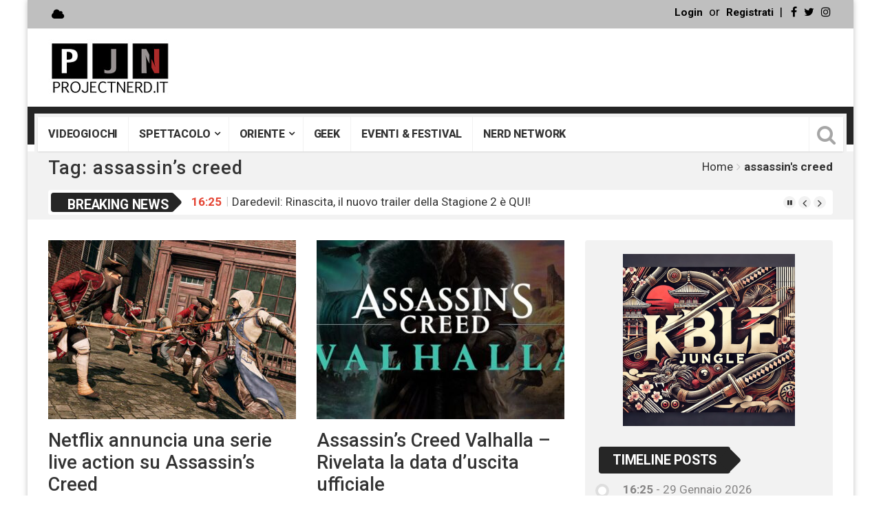

--- FILE ---
content_type: text/html; charset=UTF-8
request_url: https://www.projectnerd.it/tag/assassins-creed/
body_size: 29646
content:
<!DOCTYPE html>
<html lang="it-IT" xmlns:og="http://ogp.me/ns#" xmlns:fb="http://ogp.me/ns/fb#">
<head>
<meta charset="UTF-8">
<meta name="viewport" content="width=device-width, initial-scale=1">
<link rel="profile" href="https://gmpg.org/xfn/11">
<link rel="pingback" href="https://www.projectnerd.it/xmlrpc.php">
<link rel="shortcut icon" href="https://www.projectnerd.it/wp-content/themes/top-news/favicon.ico" />
<meta name='robots' content='index, follow, max-image-preview:large, max-snippet:-1, max-video-preview:-1' />
	<style>img:is([sizes="auto" i], [sizes^="auto," i]) { contain-intrinsic-size: 3000px 1500px }</style>
				<script>
						</script>
		
	<!-- This site is optimized with the Yoast SEO plugin v26.7 - https://yoast.com/wordpress/plugins/seo/ -->
	<title>assassin&#039;s creed Archivi - Project Nerd</title>
	<link rel="canonical" href="https://www.projectnerd.it/tag/assassins-creed/" />
	<link rel="next" href="https://www.projectnerd.it/tag/assassins-creed/page/2/" />
	<meta name="twitter:card" content="summary_large_image" />
	<meta name="twitter:title" content="assassin&#039;s creed Archivi - Project Nerd" />
	<meta name="twitter:site" content="@ProjectNerdTv" />
	<script type="application/ld+json" class="yoast-schema-graph">{"@context":"https://schema.org","@graph":[{"@type":"CollectionPage","@id":"https://www.projectnerd.it/tag/assassins-creed/","url":"https://www.projectnerd.it/tag/assassins-creed/","name":"assassin's creed Archivi - Project Nerd","isPartOf":{"@id":"https://www.projectnerd.it/#website"},"primaryImageOfPage":{"@id":"https://www.projectnerd.it/tag/assassins-creed/#primaryimage"},"image":{"@id":"https://www.projectnerd.it/tag/assassins-creed/#primaryimage"},"thumbnailUrl":"https://www.projectnerd.it/wp-content/uploads/2020/10/assassins-creed-3-remaster.jpg","breadcrumb":{"@id":"https://www.projectnerd.it/tag/assassins-creed/#breadcrumb"},"inLanguage":"it-IT"},{"@type":"ImageObject","inLanguage":"it-IT","@id":"https://www.projectnerd.it/tag/assassins-creed/#primaryimage","url":"https://www.projectnerd.it/wp-content/uploads/2020/10/assassins-creed-3-remaster.jpg","contentUrl":"https://www.projectnerd.it/wp-content/uploads/2020/10/assassins-creed-3-remaster.jpg","width":960,"height":540},{"@type":"BreadcrumbList","@id":"https://www.projectnerd.it/tag/assassins-creed/#breadcrumb","itemListElement":[{"@type":"ListItem","position":1,"name":"Home","item":"https://www.projectnerd.it/"},{"@type":"ListItem","position":2,"name":"assassin's creed"}]},{"@type":"WebSite","@id":"https://www.projectnerd.it/#website","url":"https://www.projectnerd.it/","name":"Project Nerd","description":"Enjoy your passions!","potentialAction":[{"@type":"SearchAction","target":{"@type":"EntryPoint","urlTemplate":"https://www.projectnerd.it/?s={search_term_string}"},"query-input":{"@type":"PropertyValueSpecification","valueRequired":true,"valueName":"search_term_string"}}],"inLanguage":"it-IT"}]}</script>
	<!-- / Yoast SEO plugin. -->


<link rel='dns-prefetch' href='//login.ngtn.eu' />
<link rel='dns-prefetch' href='//fonts.googleapis.com' />
<link rel="alternate" type="application/rss+xml" title="Project Nerd &raquo; Feed" href="https://www.projectnerd.it/feed/" />
<link rel="alternate" type="application/rss+xml" title="Project Nerd &raquo; Feed dei commenti" href="https://www.projectnerd.it/comments/feed/" />
<link rel="alternate" type="application/rss+xml" title="Project Nerd &raquo; assassin&#039;s creed Feed del tag" href="https://www.projectnerd.it/tag/assassins-creed/feed/" />
		<!-- This site uses the Google Analytics by ExactMetrics plugin v8.11.1 - Using Analytics tracking - https://www.exactmetrics.com/ -->
							<script src="//www.googletagmanager.com/gtag/js?id=G-NWK3DP6XCC"  data-cfasync="false" data-wpfc-render="false" type="text/javascript" async></script>
			<script data-cfasync="false" data-wpfc-render="false" type="text/javascript">
				var em_version = '8.11.1';
				var em_track_user = true;
				var em_no_track_reason = '';
								var ExactMetricsDefaultLocations = {"page_location":"https:\/\/www.projectnerd.it\/tag\/assassins-creed\/"};
								if ( typeof ExactMetricsPrivacyGuardFilter === 'function' ) {
					var ExactMetricsLocations = (typeof ExactMetricsExcludeQuery === 'object') ? ExactMetricsPrivacyGuardFilter( ExactMetricsExcludeQuery ) : ExactMetricsPrivacyGuardFilter( ExactMetricsDefaultLocations );
				} else {
					var ExactMetricsLocations = (typeof ExactMetricsExcludeQuery === 'object') ? ExactMetricsExcludeQuery : ExactMetricsDefaultLocations;
				}

								var disableStrs = [
										'ga-disable-G-NWK3DP6XCC',
									];

				/* Function to detect opted out users */
				function __gtagTrackerIsOptedOut() {
					for (var index = 0; index < disableStrs.length; index++) {
						if (document.cookie.indexOf(disableStrs[index] + '=true') > -1) {
							return true;
						}
					}

					return false;
				}

				/* Disable tracking if the opt-out cookie exists. */
				if (__gtagTrackerIsOptedOut()) {
					for (var index = 0; index < disableStrs.length; index++) {
						window[disableStrs[index]] = true;
					}
				}

				/* Opt-out function */
				function __gtagTrackerOptout() {
					for (var index = 0; index < disableStrs.length; index++) {
						document.cookie = disableStrs[index] + '=true; expires=Thu, 31 Dec 2099 23:59:59 UTC; path=/';
						window[disableStrs[index]] = true;
					}
				}

				if ('undefined' === typeof gaOptout) {
					function gaOptout() {
						__gtagTrackerOptout();
					}
				}
								window.dataLayer = window.dataLayer || [];

				window.ExactMetricsDualTracker = {
					helpers: {},
					trackers: {},
				};
				if (em_track_user) {
					function __gtagDataLayer() {
						dataLayer.push(arguments);
					}

					function __gtagTracker(type, name, parameters) {
						if (!parameters) {
							parameters = {};
						}

						if (parameters.send_to) {
							__gtagDataLayer.apply(null, arguments);
							return;
						}

						if (type === 'event') {
														parameters.send_to = exactmetrics_frontend.v4_id;
							var hookName = name;
							if (typeof parameters['event_category'] !== 'undefined') {
								hookName = parameters['event_category'] + ':' + name;
							}

							if (typeof ExactMetricsDualTracker.trackers[hookName] !== 'undefined') {
								ExactMetricsDualTracker.trackers[hookName](parameters);
							} else {
								__gtagDataLayer('event', name, parameters);
							}
							
						} else {
							__gtagDataLayer.apply(null, arguments);
						}
					}

					__gtagTracker('js', new Date());
					__gtagTracker('set', {
						'developer_id.dNDMyYj': true,
											});
					if ( ExactMetricsLocations.page_location ) {
						__gtagTracker('set', ExactMetricsLocations);
					}
										__gtagTracker('config', 'G-NWK3DP6XCC', {"forceSSL":"true"} );
										window.gtag = __gtagTracker;										(function () {
						/* https://developers.google.com/analytics/devguides/collection/analyticsjs/ */
						/* ga and __gaTracker compatibility shim. */
						var noopfn = function () {
							return null;
						};
						var newtracker = function () {
							return new Tracker();
						};
						var Tracker = function () {
							return null;
						};
						var p = Tracker.prototype;
						p.get = noopfn;
						p.set = noopfn;
						p.send = function () {
							var args = Array.prototype.slice.call(arguments);
							args.unshift('send');
							__gaTracker.apply(null, args);
						};
						var __gaTracker = function () {
							var len = arguments.length;
							if (len === 0) {
								return;
							}
							var f = arguments[len - 1];
							if (typeof f !== 'object' || f === null || typeof f.hitCallback !== 'function') {
								if ('send' === arguments[0]) {
									var hitConverted, hitObject = false, action;
									if ('event' === arguments[1]) {
										if ('undefined' !== typeof arguments[3]) {
											hitObject = {
												'eventAction': arguments[3],
												'eventCategory': arguments[2],
												'eventLabel': arguments[4],
												'value': arguments[5] ? arguments[5] : 1,
											}
										}
									}
									if ('pageview' === arguments[1]) {
										if ('undefined' !== typeof arguments[2]) {
											hitObject = {
												'eventAction': 'page_view',
												'page_path': arguments[2],
											}
										}
									}
									if (typeof arguments[2] === 'object') {
										hitObject = arguments[2];
									}
									if (typeof arguments[5] === 'object') {
										Object.assign(hitObject, arguments[5]);
									}
									if ('undefined' !== typeof arguments[1].hitType) {
										hitObject = arguments[1];
										if ('pageview' === hitObject.hitType) {
											hitObject.eventAction = 'page_view';
										}
									}
									if (hitObject) {
										action = 'timing' === arguments[1].hitType ? 'timing_complete' : hitObject.eventAction;
										hitConverted = mapArgs(hitObject);
										__gtagTracker('event', action, hitConverted);
									}
								}
								return;
							}

							function mapArgs(args) {
								var arg, hit = {};
								var gaMap = {
									'eventCategory': 'event_category',
									'eventAction': 'event_action',
									'eventLabel': 'event_label',
									'eventValue': 'event_value',
									'nonInteraction': 'non_interaction',
									'timingCategory': 'event_category',
									'timingVar': 'name',
									'timingValue': 'value',
									'timingLabel': 'event_label',
									'page': 'page_path',
									'location': 'page_location',
									'title': 'page_title',
									'referrer' : 'page_referrer',
								};
								for (arg in args) {
																		if (!(!args.hasOwnProperty(arg) || !gaMap.hasOwnProperty(arg))) {
										hit[gaMap[arg]] = args[arg];
									} else {
										hit[arg] = args[arg];
									}
								}
								return hit;
							}

							try {
								f.hitCallback();
							} catch (ex) {
							}
						};
						__gaTracker.create = newtracker;
						__gaTracker.getByName = newtracker;
						__gaTracker.getAll = function () {
							return [];
						};
						__gaTracker.remove = noopfn;
						__gaTracker.loaded = true;
						window['__gaTracker'] = __gaTracker;
					})();
									} else {
										console.log("");
					(function () {
						function __gtagTracker() {
							return null;
						}

						window['__gtagTracker'] = __gtagTracker;
						window['gtag'] = __gtagTracker;
					})();
									}
			</script>
							<!-- / Google Analytics by ExactMetrics -->
		<script type="text/javascript">
/* <![CDATA[ */
window._wpemojiSettings = {"baseUrl":"https:\/\/s.w.org\/images\/core\/emoji\/16.0.1\/72x72\/","ext":".png","svgUrl":"https:\/\/s.w.org\/images\/core\/emoji\/16.0.1\/svg\/","svgExt":".svg","source":{"concatemoji":"https:\/\/www.projectnerd.it\/wp-includes\/js\/wp-emoji-release.min.js"}};
/*! This file is auto-generated */
!function(s,n){var o,i,e;function c(e){try{var t={supportTests:e,timestamp:(new Date).valueOf()};sessionStorage.setItem(o,JSON.stringify(t))}catch(e){}}function p(e,t,n){e.clearRect(0,0,e.canvas.width,e.canvas.height),e.fillText(t,0,0);var t=new Uint32Array(e.getImageData(0,0,e.canvas.width,e.canvas.height).data),a=(e.clearRect(0,0,e.canvas.width,e.canvas.height),e.fillText(n,0,0),new Uint32Array(e.getImageData(0,0,e.canvas.width,e.canvas.height).data));return t.every(function(e,t){return e===a[t]})}function u(e,t){e.clearRect(0,0,e.canvas.width,e.canvas.height),e.fillText(t,0,0);for(var n=e.getImageData(16,16,1,1),a=0;a<n.data.length;a++)if(0!==n.data[a])return!1;return!0}function f(e,t,n,a){switch(t){case"flag":return n(e,"\ud83c\udff3\ufe0f\u200d\u26a7\ufe0f","\ud83c\udff3\ufe0f\u200b\u26a7\ufe0f")?!1:!n(e,"\ud83c\udde8\ud83c\uddf6","\ud83c\udde8\u200b\ud83c\uddf6")&&!n(e,"\ud83c\udff4\udb40\udc67\udb40\udc62\udb40\udc65\udb40\udc6e\udb40\udc67\udb40\udc7f","\ud83c\udff4\u200b\udb40\udc67\u200b\udb40\udc62\u200b\udb40\udc65\u200b\udb40\udc6e\u200b\udb40\udc67\u200b\udb40\udc7f");case"emoji":return!a(e,"\ud83e\udedf")}return!1}function g(e,t,n,a){var r="undefined"!=typeof WorkerGlobalScope&&self instanceof WorkerGlobalScope?new OffscreenCanvas(300,150):s.createElement("canvas"),o=r.getContext("2d",{willReadFrequently:!0}),i=(o.textBaseline="top",o.font="600 32px Arial",{});return e.forEach(function(e){i[e]=t(o,e,n,a)}),i}function t(e){var t=s.createElement("script");t.src=e,t.defer=!0,s.head.appendChild(t)}"undefined"!=typeof Promise&&(o="wpEmojiSettingsSupports",i=["flag","emoji"],n.supports={everything:!0,everythingExceptFlag:!0},e=new Promise(function(e){s.addEventListener("DOMContentLoaded",e,{once:!0})}),new Promise(function(t){var n=function(){try{var e=JSON.parse(sessionStorage.getItem(o));if("object"==typeof e&&"number"==typeof e.timestamp&&(new Date).valueOf()<e.timestamp+604800&&"object"==typeof e.supportTests)return e.supportTests}catch(e){}return null}();if(!n){if("undefined"!=typeof Worker&&"undefined"!=typeof OffscreenCanvas&&"undefined"!=typeof URL&&URL.createObjectURL&&"undefined"!=typeof Blob)try{var e="postMessage("+g.toString()+"("+[JSON.stringify(i),f.toString(),p.toString(),u.toString()].join(",")+"));",a=new Blob([e],{type:"text/javascript"}),r=new Worker(URL.createObjectURL(a),{name:"wpTestEmojiSupports"});return void(r.onmessage=function(e){c(n=e.data),r.terminate(),t(n)})}catch(e){}c(n=g(i,f,p,u))}t(n)}).then(function(e){for(var t in e)n.supports[t]=e[t],n.supports.everything=n.supports.everything&&n.supports[t],"flag"!==t&&(n.supports.everythingExceptFlag=n.supports.everythingExceptFlag&&n.supports[t]);n.supports.everythingExceptFlag=n.supports.everythingExceptFlag&&!n.supports.flag,n.DOMReady=!1,n.readyCallback=function(){n.DOMReady=!0}}).then(function(){return e}).then(function(){var e;n.supports.everything||(n.readyCallback(),(e=n.source||{}).concatemoji?t(e.concatemoji):e.wpemoji&&e.twemoji&&(t(e.twemoji),t(e.wpemoji)))}))}((window,document),window._wpemojiSettings);
/* ]]> */
</script>
<link rel='stylesheet' id='foundation-icon-css' href='https://www.projectnerd.it/wp-content/plugins/easy-foundation-shortcodes/styles/foundation-icons.css' type='text/css' media='all' />
<link rel='stylesheet' id='pt-cv-public-style-css' href='https://www.projectnerd.it/wp-content/plugins/content-views-query-and-display-post-page/public/assets/css/cv.css' type='text/css' media='all' />
<style id='wp-emoji-styles-inline-css' type='text/css'>

	img.wp-smiley, img.emoji {
		display: inline !important;
		border: none !important;
		box-shadow: none !important;
		height: 1em !important;
		width: 1em !important;
		margin: 0 0.07em !important;
		vertical-align: -0.1em !important;
		background: none !important;
		padding: 0 !important;
	}
</style>
<link rel='stylesheet' id='wp-block-library-css' href='https://www.projectnerd.it/wp-includes/css/dist/block-library/style.min.css' type='text/css' media='all' />
<style id='classic-theme-styles-inline-css' type='text/css'>
/*! This file is auto-generated */
.wp-block-button__link{color:#fff;background-color:#32373c;border-radius:9999px;box-shadow:none;text-decoration:none;padding:calc(.667em + 2px) calc(1.333em + 2px);font-size:1.125em}.wp-block-file__button{background:#32373c;color:#fff;text-decoration:none}
</style>
<style id='global-styles-inline-css' type='text/css'>
:root{--wp--preset--aspect-ratio--square: 1;--wp--preset--aspect-ratio--4-3: 4/3;--wp--preset--aspect-ratio--3-4: 3/4;--wp--preset--aspect-ratio--3-2: 3/2;--wp--preset--aspect-ratio--2-3: 2/3;--wp--preset--aspect-ratio--16-9: 16/9;--wp--preset--aspect-ratio--9-16: 9/16;--wp--preset--color--black: #000000;--wp--preset--color--cyan-bluish-gray: #abb8c3;--wp--preset--color--white: #ffffff;--wp--preset--color--pale-pink: #f78da7;--wp--preset--color--vivid-red: #cf2e2e;--wp--preset--color--luminous-vivid-orange: #ff6900;--wp--preset--color--luminous-vivid-amber: #fcb900;--wp--preset--color--light-green-cyan: #7bdcb5;--wp--preset--color--vivid-green-cyan: #00d084;--wp--preset--color--pale-cyan-blue: #8ed1fc;--wp--preset--color--vivid-cyan-blue: #0693e3;--wp--preset--color--vivid-purple: #9b51e0;--wp--preset--gradient--vivid-cyan-blue-to-vivid-purple: linear-gradient(135deg,rgba(6,147,227,1) 0%,rgb(155,81,224) 100%);--wp--preset--gradient--light-green-cyan-to-vivid-green-cyan: linear-gradient(135deg,rgb(122,220,180) 0%,rgb(0,208,130) 100%);--wp--preset--gradient--luminous-vivid-amber-to-luminous-vivid-orange: linear-gradient(135deg,rgba(252,185,0,1) 0%,rgba(255,105,0,1) 100%);--wp--preset--gradient--luminous-vivid-orange-to-vivid-red: linear-gradient(135deg,rgba(255,105,0,1) 0%,rgb(207,46,46) 100%);--wp--preset--gradient--very-light-gray-to-cyan-bluish-gray: linear-gradient(135deg,rgb(238,238,238) 0%,rgb(169,184,195) 100%);--wp--preset--gradient--cool-to-warm-spectrum: linear-gradient(135deg,rgb(74,234,220) 0%,rgb(151,120,209) 20%,rgb(207,42,186) 40%,rgb(238,44,130) 60%,rgb(251,105,98) 80%,rgb(254,248,76) 100%);--wp--preset--gradient--blush-light-purple: linear-gradient(135deg,rgb(255,206,236) 0%,rgb(152,150,240) 100%);--wp--preset--gradient--blush-bordeaux: linear-gradient(135deg,rgb(254,205,165) 0%,rgb(254,45,45) 50%,rgb(107,0,62) 100%);--wp--preset--gradient--luminous-dusk: linear-gradient(135deg,rgb(255,203,112) 0%,rgb(199,81,192) 50%,rgb(65,88,208) 100%);--wp--preset--gradient--pale-ocean: linear-gradient(135deg,rgb(255,245,203) 0%,rgb(182,227,212) 50%,rgb(51,167,181) 100%);--wp--preset--gradient--electric-grass: linear-gradient(135deg,rgb(202,248,128) 0%,rgb(113,206,126) 100%);--wp--preset--gradient--midnight: linear-gradient(135deg,rgb(2,3,129) 0%,rgb(40,116,252) 100%);--wp--preset--font-size--small: 13px;--wp--preset--font-size--medium: 20px;--wp--preset--font-size--large: 36px;--wp--preset--font-size--x-large: 42px;--wp--preset--spacing--20: 0.44rem;--wp--preset--spacing--30: 0.67rem;--wp--preset--spacing--40: 1rem;--wp--preset--spacing--50: 1.5rem;--wp--preset--spacing--60: 2.25rem;--wp--preset--spacing--70: 3.38rem;--wp--preset--spacing--80: 5.06rem;--wp--preset--shadow--natural: 6px 6px 9px rgba(0, 0, 0, 0.2);--wp--preset--shadow--deep: 12px 12px 50px rgba(0, 0, 0, 0.4);--wp--preset--shadow--sharp: 6px 6px 0px rgba(0, 0, 0, 0.2);--wp--preset--shadow--outlined: 6px 6px 0px -3px rgba(255, 255, 255, 1), 6px 6px rgba(0, 0, 0, 1);--wp--preset--shadow--crisp: 6px 6px 0px rgba(0, 0, 0, 1);}:where(.is-layout-flex){gap: 0.5em;}:where(.is-layout-grid){gap: 0.5em;}body .is-layout-flex{display: flex;}.is-layout-flex{flex-wrap: wrap;align-items: center;}.is-layout-flex > :is(*, div){margin: 0;}body .is-layout-grid{display: grid;}.is-layout-grid > :is(*, div){margin: 0;}:where(.wp-block-columns.is-layout-flex){gap: 2em;}:where(.wp-block-columns.is-layout-grid){gap: 2em;}:where(.wp-block-post-template.is-layout-flex){gap: 1.25em;}:where(.wp-block-post-template.is-layout-grid){gap: 1.25em;}.has-black-color{color: var(--wp--preset--color--black) !important;}.has-cyan-bluish-gray-color{color: var(--wp--preset--color--cyan-bluish-gray) !important;}.has-white-color{color: var(--wp--preset--color--white) !important;}.has-pale-pink-color{color: var(--wp--preset--color--pale-pink) !important;}.has-vivid-red-color{color: var(--wp--preset--color--vivid-red) !important;}.has-luminous-vivid-orange-color{color: var(--wp--preset--color--luminous-vivid-orange) !important;}.has-luminous-vivid-amber-color{color: var(--wp--preset--color--luminous-vivid-amber) !important;}.has-light-green-cyan-color{color: var(--wp--preset--color--light-green-cyan) !important;}.has-vivid-green-cyan-color{color: var(--wp--preset--color--vivid-green-cyan) !important;}.has-pale-cyan-blue-color{color: var(--wp--preset--color--pale-cyan-blue) !important;}.has-vivid-cyan-blue-color{color: var(--wp--preset--color--vivid-cyan-blue) !important;}.has-vivid-purple-color{color: var(--wp--preset--color--vivid-purple) !important;}.has-black-background-color{background-color: var(--wp--preset--color--black) !important;}.has-cyan-bluish-gray-background-color{background-color: var(--wp--preset--color--cyan-bluish-gray) !important;}.has-white-background-color{background-color: var(--wp--preset--color--white) !important;}.has-pale-pink-background-color{background-color: var(--wp--preset--color--pale-pink) !important;}.has-vivid-red-background-color{background-color: var(--wp--preset--color--vivid-red) !important;}.has-luminous-vivid-orange-background-color{background-color: var(--wp--preset--color--luminous-vivid-orange) !important;}.has-luminous-vivid-amber-background-color{background-color: var(--wp--preset--color--luminous-vivid-amber) !important;}.has-light-green-cyan-background-color{background-color: var(--wp--preset--color--light-green-cyan) !important;}.has-vivid-green-cyan-background-color{background-color: var(--wp--preset--color--vivid-green-cyan) !important;}.has-pale-cyan-blue-background-color{background-color: var(--wp--preset--color--pale-cyan-blue) !important;}.has-vivid-cyan-blue-background-color{background-color: var(--wp--preset--color--vivid-cyan-blue) !important;}.has-vivid-purple-background-color{background-color: var(--wp--preset--color--vivid-purple) !important;}.has-black-border-color{border-color: var(--wp--preset--color--black) !important;}.has-cyan-bluish-gray-border-color{border-color: var(--wp--preset--color--cyan-bluish-gray) !important;}.has-white-border-color{border-color: var(--wp--preset--color--white) !important;}.has-pale-pink-border-color{border-color: var(--wp--preset--color--pale-pink) !important;}.has-vivid-red-border-color{border-color: var(--wp--preset--color--vivid-red) !important;}.has-luminous-vivid-orange-border-color{border-color: var(--wp--preset--color--luminous-vivid-orange) !important;}.has-luminous-vivid-amber-border-color{border-color: var(--wp--preset--color--luminous-vivid-amber) !important;}.has-light-green-cyan-border-color{border-color: var(--wp--preset--color--light-green-cyan) !important;}.has-vivid-green-cyan-border-color{border-color: var(--wp--preset--color--vivid-green-cyan) !important;}.has-pale-cyan-blue-border-color{border-color: var(--wp--preset--color--pale-cyan-blue) !important;}.has-vivid-cyan-blue-border-color{border-color: var(--wp--preset--color--vivid-cyan-blue) !important;}.has-vivid-purple-border-color{border-color: var(--wp--preset--color--vivid-purple) !important;}.has-vivid-cyan-blue-to-vivid-purple-gradient-background{background: var(--wp--preset--gradient--vivid-cyan-blue-to-vivid-purple) !important;}.has-light-green-cyan-to-vivid-green-cyan-gradient-background{background: var(--wp--preset--gradient--light-green-cyan-to-vivid-green-cyan) !important;}.has-luminous-vivid-amber-to-luminous-vivid-orange-gradient-background{background: var(--wp--preset--gradient--luminous-vivid-amber-to-luminous-vivid-orange) !important;}.has-luminous-vivid-orange-to-vivid-red-gradient-background{background: var(--wp--preset--gradient--luminous-vivid-orange-to-vivid-red) !important;}.has-very-light-gray-to-cyan-bluish-gray-gradient-background{background: var(--wp--preset--gradient--very-light-gray-to-cyan-bluish-gray) !important;}.has-cool-to-warm-spectrum-gradient-background{background: var(--wp--preset--gradient--cool-to-warm-spectrum) !important;}.has-blush-light-purple-gradient-background{background: var(--wp--preset--gradient--blush-light-purple) !important;}.has-blush-bordeaux-gradient-background{background: var(--wp--preset--gradient--blush-bordeaux) !important;}.has-luminous-dusk-gradient-background{background: var(--wp--preset--gradient--luminous-dusk) !important;}.has-pale-ocean-gradient-background{background: var(--wp--preset--gradient--pale-ocean) !important;}.has-electric-grass-gradient-background{background: var(--wp--preset--gradient--electric-grass) !important;}.has-midnight-gradient-background{background: var(--wp--preset--gradient--midnight) !important;}.has-small-font-size{font-size: var(--wp--preset--font-size--small) !important;}.has-medium-font-size{font-size: var(--wp--preset--font-size--medium) !important;}.has-large-font-size{font-size: var(--wp--preset--font-size--large) !important;}.has-x-large-font-size{font-size: var(--wp--preset--font-size--x-large) !important;}
:where(.wp-block-post-template.is-layout-flex){gap: 1.25em;}:where(.wp-block-post-template.is-layout-grid){gap: 1.25em;}
:where(.wp-block-columns.is-layout-flex){gap: 2em;}:where(.wp-block-columns.is-layout-grid){gap: 2em;}
:root :where(.wp-block-pullquote){font-size: 1.5em;line-height: 1.6;}
</style>
<link rel='stylesheet' id='aalb_basics_css-css' href='https://www.projectnerd.it/wp-content/plugins/amazon-associates-link-builder/css/aalb_basics.css' type='text/css' media='all' />
<link rel='stylesheet' id='mashsb-styles-css' href='https://www.projectnerd.it/wp-content/plugins/mashsharer/assets/css/mashsb.min.css' type='text/css' media='all' />
<style id='mashsb-styles-inline-css' type='text/css'>
.mashsb-count {color:#cccccc;}@media only screen and (min-width:568px){.mashsb-buttons a {min-width: 177px;}}
</style>
<link rel='stylesheet' id='ngtn-central-style-css' href='https://www.projectnerd.it/wp-content/plugins/ngtn_central/assets/ngtn_central.css' type='text/css' media='all' />
<link rel='stylesheet' id='ngtn-roboto-font-css' href='https://fonts.googleapis.com/css2?family=Roboto%3Awght%40400%3B500%3B700&#038;display=swap' type='text/css' media='all' />
<link rel='stylesheet' id='viralpress-core-css-css' href='https://www.projectnerd.it/wp-content/plugins/viralpress/assets/css/viralpress.min.css' type='text/css' media='all' />
<link rel='stylesheet' id='ppress-frontend-css' href='https://www.projectnerd.it/wp-content/plugins/wp-user-avatar/assets/css/frontend.min.css' type='text/css' media='all' />
<link rel='stylesheet' id='ppress-flatpickr-css' href='https://www.projectnerd.it/wp-content/plugins/wp-user-avatar/assets/flatpickr/flatpickr.min.css' type='text/css' media='all' />
<link rel='stylesheet' id='ppress-select2-css' href='https://www.projectnerd.it/wp-content/plugins/wp-user-avatar/assets/select2/select2.min.css' type='text/css' media='all' />
<link rel='stylesheet' id='heateor-sc-frontend-css-css' href='https://www.projectnerd.it/wp-content/plugins/heateor-social-comments/css/front.css' type='text/css' media='all' />
<link rel='stylesheet' id='wp_review-style-css' href='https://www.projectnerd.it/wp-content/plugins/wp-review/public/css/wp-review.css' type='text/css' media='all' />
<link rel='stylesheet' id='top-news-style-css' href='https://www.projectnerd.it/wp-content/themes/top-news/style.css' type='text/css' media='all' />
<link rel='stylesheet' id='bootstrap-css' href='https://www.projectnerd.it/wp-content/themes/top-news/assets/vendor/bootstrap/css/bootstrap.min.css' type='text/css' media='all' />
<link rel='stylesheet' id='font-awesome-css' href='https://www.projectnerd.it/wp-content/plugins/js_composer/assets/lib/bower/font-awesome/css/font-awesome.min.css' type='text/css' media='all' />
<link rel='stylesheet' id='swiper-css' href='https://www.projectnerd.it/wp-content/themes/top-news/assets/vendor/swiper/css/swiper.min.css' type='text/css' media='all' />
<link rel='stylesheet' id='prettyPhoto-css' href='https://www.projectnerd.it/wp-content/themes/top-news/assets/css/prettyPhoto.css' type='text/css' media='all' />
<link rel='stylesheet' id='top-news-flexslider-css' href='https://www.projectnerd.it/wp-content/themes/top-news/assets/vendor/flexslider/flexslider.css' type='text/css' media='all' />
<link rel='stylesheet' id='animate-css' href='https://www.projectnerd.it/wp-content/themes/top-news/assets/vendor/animate.css/animate.min.css' type='text/css' media='all' />
<link rel='stylesheet' id='top-news-theme-stylesheet-css' href='https://www.projectnerd.it/wp-content/themes/top-news/assets/css/app.css' type='text/css' media='all' />
<link rel='stylesheet' id='top-news-theme-responsive-css' href='https://www.projectnerd.it/wp-content/themes/top-news/assets/css/responsive.css' type='text/css' media='all' />
<link rel='stylesheet' id='top-news-fonts-css' href='//fonts.googleapis.com/css?family=Roboto%3A400%2C300%2C300italic%2C400italic%2C500%2C500italic%2C600%2C600italic%2C700%2C700italic%2C800%2C800italic%2C900%2C900italic%26subset%3Dlatin%2Clatin-ext' type='text/css' media='all' />
<script type="text/javascript" data-cfasync="false" src="https://www.projectnerd.it/wp-includes/js/jquery/jquery.min.js" id="jquery-core-js"></script>
<script type="text/javascript" data-cfasync="false" src="https://www.projectnerd.it/wp-includes/js/jquery/jquery-migrate.min.js" id="jquery-migrate-js"></script>
<script type="text/javascript" src="https://www.projectnerd.it/wp-content/plugins/google-analytics-dashboard-for-wp/assets/js/frontend-gtag.min.js" id="exactmetrics-frontend-script-js" async="async" data-wp-strategy="async"></script>
<script data-cfasync="false" data-wpfc-render="false" type="text/javascript" id='exactmetrics-frontend-script-js-extra'>/* <![CDATA[ */
var exactmetrics_frontend = {"js_events_tracking":"true","download_extensions":"zip,mp3,mpeg,pdf,docx,pptx,xlsx,rar","inbound_paths":"[{\"path\":\"\\\/go\\\/\",\"label\":\"affiliate\"},{\"path\":\"\\\/recommend\\\/\",\"label\":\"affiliate\"}]","home_url":"https:\/\/www.projectnerd.it","hash_tracking":"false","v4_id":"G-NWK3DP6XCC"};/* ]]> */
</script>
<script type="text/javascript" id="mashsb-js-extra">
/* <![CDATA[ */
var mashsb = {"shares":"0","round_shares":"1","animate_shares":"0","dynamic_buttons":"0","share_url":"https:\/\/www.projectnerd.it\/2020-10-netflix-annuncia-serie-live-action-assassins-creed\/","title":"Netflix+annuncia+una+serie+live+action+su+Assassin%E2%80%99s+Creed","image":"https:\/\/www.projectnerd.it\/wp-content\/uploads\/2020\/10\/assassins-creed-3-remaster.jpg","desc":"Con una mossa inaspettata il colosso Netflix ha appena annunciato di avere in sviluppo una serie\u00a0 live-action basata sul mondo di Assassin\u2019s Creed, la celebre saga videoludica targata Ubisoft.\r\n\r\nQuesto show \u00e8 parte di un accordo \u2026","hashtag":"","subscribe":"content","subscribe_url":"","activestatus":"1","singular":"0","twitter_popup":"1","refresh":"0","nonce":"b9dd55879d","postid":"","servertime":"1769776202","ajaxurl":"https:\/\/www.projectnerd.it\/wp-admin\/admin-ajax.php"};
/* ]]> */
</script>
<script type="text/javascript" src="https://www.projectnerd.it/wp-content/plugins/mashsharer/assets/js/mashsb.min.js" id="mashsb-js"></script>
<script type="text/javascript" id="viralpress-core-js-js-extra">
/* <![CDATA[ */
var vp_user_logged_in = "";
var vp_ajax_nonce = "45f2814d86";
var vp_fb_app_id = "";
var vp_google_oauth_id = "";
var vp_google_api_key = "";
var vp_home_url = "https:\/\/www.projectnerd.it\/";
var vp_meme_gen_url = "https:\/\/www.projectnerd.it\/meme-generator";
var vp_create_url = "https:\/\/www.projectnerd.it\/create";
var vp_img_dir_url = "https:\/\/www.projectnerd.it\/wp-content\/plugins\/viralpress\/assets\/images";
var vp_spinner_url = "https:\/\/www.projectnerd.it\/wp-content\/plugins\/viralpress\/assets\/images\/spinner.gif";
var vp_ajaxurl = "https:\/\/www.projectnerd.it\/wp-admin\/admin-ajax.php";
var vp_lang = {"add_tags":"Add tags to your post","add_preface":"Add preface","hide_preface":"Hide preface","optional":"(Optional)","op_ok":"Operation successful","saved":"Saved successfully","save":"Save","close":"Close","source":"Source","manage_media":"Manage media","upload_media":"Upload media","upload_avatar":"Upload new avatar","upload_cover":"Upload new cover","upload_from_url":"Upload from URL","login_success_wait":"Please wait...","login_failed":"Login failed","remove_entry":"Remove this entry","title":"Title","type_title":"Type a title of this entry","type_source":"Add a source URL","type_desc":"Type a description of this entry","type_qu":"Type a question or add an image","type_ans":"Type an answer or add an image","required":"(Required)","desc":"Description","add_photo":"Add a photo","show_details":"Show details","hide_details":"Hide details","toggle_editor":"Toggle editor","upload_photo":"Upload a photo","insert":"Insert","remove":"Remove","add_thumb":"Thumb & subtitle","downloading":"Downloading...","change_photo":"Change photo","add_video":"Upload video","add_audio":"Upload audio","add_pin":"Embed from websites","change_video":"Change video","change_audio":"Change audio","change_pin":"Change item","insert_url":"Insert a url","choose_valid_video_domain":"Please insert a supported video host - youtube, dailymotion, vimeo, vine, bbc, ted, liveleak, facebook, ","choose_valid_audio_domain":"Please insert a supported audio host - soundcloud, ","choose_valid_pin_domain":"Please insert a supported embed host - youtube,facebook,dailymotion,vimeo,ted,bbc,liveleak,instagram,fbpage,twitter,twitter_profile,vine,pinterest_pin,pinterest_board,pinterest_profile,gplus,soundcloud,custom, ","choose_valid_pin_code":"Invalid embed code","invalid_url":"Failed to parse url","more_details":"More details","poll":"Poll","text":"Text","quiz":"Quiz","image":"Image","video":"Video","audio":"Audio","pin":"Embed","results":"Results","question":"Question","possible_answers":"Possible answers","answers":"Answers","answer":"Answer","correct_answer":"Correct Answer","you_score":"SCORE","you_got":"You Got","out_of":"out of","add_answer":"Add more answer","title_of_exp":"Title of explanation","desc_of_exp":"Describe answer in details","explain_answer":"Explain correct answer","withdraw_last_vote":"You already reacted to this post. Withdraw the previous reaction to react again.","scoring":"Show this result for scores between","from":"From","to":"To","all_required":"Please answer all the questions.","vote_done":"You have submitted your vote. Thank you for your participation.","votes":"votes","sel_mass_action":"Please select a mass action","sel_at_one_post":"Please select at least one post","deleted":"Deleted","select":"Select","could_not_edit":"post could not be edited","confirm_action":"Are you sure to perform this action?","confirm_del":"Are you sure to delete this item?","big_or":"OR","upload_from_link":"Upload from link","show_numering":"Show numbering","edit_post_title":"Edit post - Project Nerd","lk_embed_url":"Liveleak embed code required. Liveleak video url will not work","must_share_quiz":"You must share the quiz before you can see result","sure_react":"Are you sure to react with this gif?","submit":"Submit","gallery":"Gallery","playlist":"Playlist","sel_img":"Select images","sel_playlist":"Select audio or video files","one_type_playlist":"Audio and video files cannot be mixed in playlist","add_more_photo":"Add more photo","must_login":"You must login to perform this action","result":"Result","select_one":"Select one","gal_cols":"Gallery column","gal_autostart":"Caraousel autostart","gal_type":"Gallery type","thumbnail":"Thumbnail grid","rectangular":"Tiled mosaic","columns":"Tiled columns","square":"Square tiles","circle":"Circle","slideshow":"Slideshow\/carousel","yes":"Yes","no":"No","submitting_open_list":"Submitting open list...","submitted_open_list":"Your list was successfully submitted for review. See your submissions <a href=\"https:\/\/www.projectnerd.it\/profile\/\"> here <\/a>","entry_deleted":"Item deleted successfully.","url_required_react":"URL required for posting reaction.","gen_meme":"Create meme","img_req":"Image required","vp_req":"required","add_more_media":"Add more media","sel_img_meme":"Select an image","hide_thumb":"Hide settings","entry_move_up":"Move entry up","entry_move_down":"Move entry down","toggle_source":"Toggle source code","show_adv_opt":"Show advanced options","hide_adv_opt":"Hide advanced options","pl_wait_action":"Please wait while we complete your previous action","sure_exit":"Are you sure to exit?","news_text1":"Add one or more news entry","image_text1":"Add one or more image","meme_text1":"Add one or more meme","list_text1":"Add one or more list item","audio_text1":"Add one or more audio","video_text1":"Add one or more video","playlist_text1":"Add one or more playlist","gallery_text1":"Add one or more gallery","quiz_text1":"Quiz questions","poll_text1":"Add one or more poll","news_title":"Submit a news or story","image_title":"Submit image","meme_title":"Create meme","list_title":"Create list","audio_title":"Submit audio","video_title":"Submit video","playlist_title":"Submit playlist","gallery_title":"Submit gallery","quiz_title":"Create a quiz","poll_title":"Create a poll","news_text2":"Want to add more news, photos or embeds?","image_text2":"Want to add more image or meme?","meme_text2":"Choose an image and start building your great meme","list_text2":"What type of list you want to add next?","audio_text2":"What to do next - upload audio or embed from websites?","video_text2":"What to do next - upload video or embed from websites?","playlist_text2":"Want to add more playlist?","gallery_text2":"Want to add more gallery?","quiz_text2":"Want to add more question?","poll_text2":"Want to add more poll or describe your poll?"};
var vp_allow_anon_votes = "0";
var vp_share_quiz_force = "0";
var vp_hotlink_image = "0";
var vp_allowed_embeds = "";
var vp_autoload_op_editor = "0";
var vp_self_video = "0";
var vp_self_audio = "0";
var vp_meme_enabled = "1";
/* ]]> */
</script>
<script type="text/javascript" data-cfasync="false" src="https://www.projectnerd.it/wp-content/plugins/viralpress/assets/js/viralpress.min.js" id="viralpress-core-js-js"></script>
<script type="text/javascript" src="https://www.projectnerd.it/wp-content/plugins/wp-user-avatar/assets/flatpickr/flatpickr.min.js" id="ppress-flatpickr-js"></script>
<script type="text/javascript" src="https://www.projectnerd.it/wp-content/plugins/wp-user-avatar/assets/select2/select2.min.js" id="ppress-select2-js"></script>
<link rel="https://api.w.org/" href="https://www.projectnerd.it/wp-json/" /><link rel="alternate" title="JSON" type="application/json" href="https://www.projectnerd.it/wp-json/wp/v2/tags/749" /><link rel="EditURI" type="application/rsd+xml" title="RSD" href="https://www.projectnerd.it/xmlrpc.php?rsd" />
<meta name="generator" content="WordPress 6.8.3" />
<!-- HFCM by 99 Robots - Snippet # 1: Cookieyes -->
<!-- Start cookieyes banner -->
<script id="cookieyes" type="text/javascript" src="https://cdn-cookieyes.com/client_data/6bf8e2c79bb959a89bf5e0c7/script.js"></script>
<!-- End cookieyes banner --> 
<!-- /end HFCM by 99 Robots -->
<!-- HFCM by 99 Robots - Snippet # 2: Microsoft Clarity -->
<script type="text/javascript">
    (function(c,l,a,r,i,t,y){
        c[a]=c[a]||function(){(c[a].q=c[a].q||[]).push(arguments)};
        t=l.createElement(r);t.async=1;t.src="https://www.clarity.ms/tag/"+i;
        y=l.getElementsByTagName(r)[0];y.parentNode.insertBefore(t,y);
    })(window, document, "clarity", "script", "atrmh4my47");
</script>
<!-- /end HFCM by 99 Robots -->
<meta name="google-site-verification" content="1YKudv0AR3RDaD3usQwDflVjGNEC2BRe6Ullx5V_Ij0" /><meta name="google-site-verification" content="1YKudv0AR3RDaD3usQwDflVjGNEC2BRe6Ullx5V_Ij0" /><meta name="google-site-verification" content="1YKudv0AR3RDaD3usQwDflVjGNEC2BRe6Ullx5V_Ij0" />			<style type="text/css" media="screen">
				/**
				 * Plugin Name: Subtitles
				 * Plugin URI: http://wordpress.org/plugins/subtitles/
				 * Description: Easily add subtitles into your WordPress posts, pages, custom post types, and themes.
				 * Author: We Cobble
				 * Author URI: https://wecobble.com/
				 * Version: 2.2.0
				 * License: GNU General Public License v2 or later
				 * License URI: http://www.gnu.org/licenses/gpl-2.0.html
				 */

				/**
				 * Be explicit about this styling only applying to spans,
				 * since that's the default markup that's returned by
				 * Subtitles. If a developer overrides the default subtitles
				 * markup with another element or class, we don't want to stomp
				 * on that.
				 *
				 * @since 1.0.0
				 */
				span.entry-subtitle {
					display: block; /* Put subtitles on their own line by default. */
					font-size: 0.53333333333333em; /* Sensible scaling. It's assumed that post titles will be wrapped in heading tags. */
				}
				/**
				 * If subtitles are shown in comment areas, we'll hide them by default.
				 *
				 * @since 1.0.5
				 */
				#comments .comments-title span.entry-subtitle {
					display: none;
				}
			</style><meta name="generator" content="Powered by Visual Composer - drag and drop page builder for WordPress."/>
<!--[if lte IE 9]><link rel="stylesheet" type="text/css" href="https://www.projectnerd.it/wp-content/plugins/js_composer/assets/css/vc_lte_ie9.min.css" media="screen"><![endif]-->      <meta name="onesignal" content="wordpress-plugin"/>
            <script>

      window.OneSignalDeferred = window.OneSignalDeferred || [];

      OneSignalDeferred.push(function(OneSignal) {
        var oneSignal_options = {};
        window._oneSignalInitOptions = oneSignal_options;

        oneSignal_options['serviceWorkerParam'] = { scope: '/' };
oneSignal_options['serviceWorkerPath'] = 'OneSignalSDKWorker.js.php';

        OneSignal.Notifications.setDefaultUrl("https://www.projectnerd.it");

        oneSignal_options['wordpress'] = true;
oneSignal_options['appId'] = '0d619af7-9c7f-4e5a-a38a-625099643905';
oneSignal_options['allowLocalhostAsSecureOrigin'] = true;
oneSignal_options['welcomeNotification'] = { };
oneSignal_options['welcomeNotification']['title'] = "";
oneSignal_options['welcomeNotification']['message'] = "";
oneSignal_options['path'] = "https://www.projectnerd.it/wp-content/plugins/onesignal-free-web-push-notifications/sdk_files/";
oneSignal_options['safari_web_id'] = "web.onesignal.auto.68a9d4a9-72e3-41ba-a788-4f8badeb71ae";
oneSignal_options['promptOptions'] = { };
oneSignal_options['promptOptions']['actionMessage'] = "Vuoi attivare le notifiche e gli aggiornamenti da Project Nerd?";
oneSignal_options['promptOptions']['exampleNotificationTitleDesktop'] = "Esempio di notifica";
oneSignal_options['promptOptions']['exampleNotificationMessageDesktop'] = "Le notifiche appariranno sul tuo schermo";
oneSignal_options['promptOptions']['exampleNotificationTitleMobile'] = "Esempio di notifica";
oneSignal_options['promptOptions']['exampleNotificationMessageMobile'] = "Le notifiche appariranno sul tuo schermo";
oneSignal_options['promptOptions']['exampleNotificationCaption'] = "(puoi disattivare le notifiche in qualsiasi momento)";
oneSignal_options['promptOptions']['acceptButtonText'] = "ATTIVA";
oneSignal_options['promptOptions']['cancelButtonText'] = "NO GRAZIE";
oneSignal_options['promptOptions']['siteName'] = "http://www.projectnerd.it";
oneSignal_options['promptOptions']['autoAcceptTitle'] = "Permetti";
oneSignal_options['notifyButton'] = { };
oneSignal_options['notifyButton']['enable'] = true;
oneSignal_options['notifyButton']['position'] = 'bottom-right';
oneSignal_options['notifyButton']['theme'] = 'default';
oneSignal_options['notifyButton']['size'] = 'medium';
oneSignal_options['notifyButton']['showCredit'] = true;
oneSignal_options['notifyButton']['text'] = {};
              OneSignal.init(window._oneSignalInitOptions);
              OneSignal.Slidedown.promptPush()      });

      function documentInitOneSignal() {
        var oneSignal_elements = document.getElementsByClassName("OneSignal-prompt");

        var oneSignalLinkClickHandler = function(event) { OneSignal.Notifications.requestPermission(); event.preventDefault(); };        for(var i = 0; i < oneSignal_elements.length; i++)
          oneSignal_elements[i].addEventListener('click', oneSignalLinkClickHandler, false);
      }

      if (document.readyState === 'complete') {
           documentInitOneSignal();
      }
      else {
           window.addEventListener("load", function(event){
               documentInitOneSignal();
          });
      }
    </script>
    <style type="text/css">
        /*--------------------------------------------------
	Custom CSS from theme option
        -----------------------------------------------------*/
        body{
            font-family: 'Roboto', sans-serif;
            font-size: 17px;
        }
        h1, h2, h3, h4, h5, h6,
        .featured-posts .post-item.special > .post-info > .title,
        .small-posts-list .title,
        .timeline-posts > li > .title,
        .featured-posts .post-item.special > .post-info > .title,
        .page-header .title,
        .entry-header .entry-title,
        .posts-lists .post-item > .content > .title,
        .posts-lists .post-item > .content > .title,
        .featured-posts .post-item > .post-info > .title,
        .post-carousel-widget .post-items > .item > .content > .title,
        .posts-lists .post-item > .content > .title{
            font-family: 'Roboto', sans-serif;
            font-weight: 500;
            font-style: normal;
            text-transform: none;
        }
        .primary-menu .menu-container > .menu-inside > .nav > li > a{
            font-family: 'Roboto', sans-serif;
            font-weight: 800;
            font-style: normal;
            text-transform: uppercase;
        }
        .cat-tag, .primary-menu .menu-container > .menu-inside > .nav > li > a:hover, .primary-menu .menu-container > .menu-inside > .nav > li > a:focus,.primary-menu .menu-container > .menu-inside > .nav > li.dropdown:hover > a, .primary-menu .menu-container > .menu-inside > .nav > li.menu-item-has-children:hover > a,.primary-menu .menu-container > .menu-inside > .nav > li.mega-menu:hover>a, a.readmore:hover, .tagcloud > a:hover,.primary-menu.plain-v2 .menu-container > .menu-inside,.swiper-button-prev, .swiper-button-next, .taglist > li > a:hover,.comment-respond > form > .form-submit input[type="submit"],.breking-news-ticker > .control > i:hover,.primary-menu .menu-container > .menu-inside > .nav > li.current-menu-item > a,.primary-menu .menu-container > .menu-inside > .nav > li.active > a, .menu-inside .nav li.current-menu-ancestor>a:not(.mega-links-head), .navigation.pagination > .nav-links > a:hover,.primary-menu.plain-v2.v6 .menu-container > .menu-inside,.primary-menu .menu-container>.menu-inside>.nav>li.current-menu-ancestor>a:before,.primary-menu.v5 .menu-container > .menu-inside .search-area > i,.navigation.pagination > .nav-links span.current,.shortcode-gallery-container .tn-gallery-item > .overlay .action:hover, .primary-menu .menu-container > .menu-inside .nav .current-menu-ancestor .menu-item.current-menu-item a,.primary-menu .menu-container > .menu-inside > .nav > li ul.sub-menu > li > a:hover,.woocommerce .widget_price_filter .ui-slider .ui-slider-range,.woocommerce .widget_price_filter .ui-slider .ui-slider-handle,.woocommerce #respond input#submit.alt, .woocommerce a.button.alt, .woocommerce button.button.alt, .woocommerce input.button.alt,.widget .woocommerce-product-search input[type="submit"],#bbp_search_submit,span.popularity-icon,.top-area3 .top-bar-menu>li:hover>a,.top-area3 .top-bar-menu li .sub-menu,#TB_ajaxContent .login-form-container form#loginform input[type="submit"],#TB_ajaxContent form#signupform input[type="submit"],.vp_login .register-form-container form#signupform input[type="submit"],.vp_login .login-form-container form#loginform input[type="submit"],#password-lost-form #lostpasswordform input[type="submit"],#TB_ajaxContent form#lostpasswordform input[type="submit"],.share-icon,.block-post-load .load-more,.sh-style6 .widget-title {
            background-color: #e44332;
        }
        a:hover, a:focus, .small-posts-list > li > .content > .meta > a, .breking-news-ticker > ul > li > span, .meta > a, .social-icons > li > a:hover, .mega-menu-post .post-box-title a:hover, .mega-recent-post .post-box-title a:hover, .primary-menu.plain-v2 .menu-container > .menu-inside > .nav > li.mega-menu:hover > a, .primary-menu.plain-v2 .menu-container > .menu-inside > .nav > li.mega-menu:hover > a::after,.primary-menu.plain-v2 .menu-container > .menu-inside > ul > li.dropdown > a:hover, .primary-menu.plain-v2 .menu-container > .menu-inside > ul > li > a:hover,.primary-menu.plain-v2 .menu-container > .menu-inside > .nav > li.dropdown:hover > a, .primary-menu.plain-v2 .menu-container > .menu-inside > .nav > li.menu-item-has-children:hover > a,.post-share.social-icons > li > a:hover,.post-navigation > .nav-item > a:hover, .primary-menu.plain-v2 .menu-container > .menu-inside > .nav > li.current-menu-ancestor.dropdown > a, .primary-menu.plain-v2 .menu-container > .menu-inside > .nav > li.current-menu-ancestor.menu-item-has-children > a,.primary-menu.plain-v2 .menu-container > .menu-inside > ul > li.current-menu-ancestor.mega-menu>a:after, .primary-menu.plain-v2 .menu-container > .menu-inside > ul > li.current-menu-ancestor .menu-item-has-children>a:after,.primary-menu.plain-v2 .menu-container > .menu-inside > .nav > li.dropdown:hover > a, .primary-menu.plain-v2 .menu-container > .menu-inside > .nav > li.menu-item-has-children:hover > a:after,.site-footer.dark a:hover, .fixed-v3 .primary-menu.plain-v2 .menu-container > .menu-inside > ul > li.current-menu-item > a,.error-content p a, .error-content .number .opps, .navigation.pagination > .nav-links span.current,.site-header.fixed-v3 .middle-area .content a:hover, .posts-lists .post-item.sticky > .content > .title a,.quick-nav ul li i.fa-clock-o,.single-pagination .loading{
            color: #e44332;
        }
        .timeline-posts > li:after, .flexslider-carousel .slides li.flex-active-slide, .flexslider-carousel2 .slides li.flex-active-slide, .flexslider-carousel3 .slides li.flex-active-slide, .site-header .top-area, .comment-respond > form > .form-submit input[type="submit"],.navigation.pagination > .nav-links span.current, .comment-respond > form > input:focus, .comment-respond > form > textarea:focus,.primary-menu.v4 .menu-sub-content,.primary-menu.v4 .menu-container > .menu-inside > .nav > li > ul, .primary-menu.plain-v2.v5 .menu-container > .menu-inside,.primary-menu.v5 .menu-container > .menu-inside .search-area > .nav-search > input,.primary-menu.v6 .menu-container > .menu-inside .search-area > .nav-search > input,.primary-menu.v5 .menu-container > .menu-inside .search-area > .nav-search > i,.primary-menu.v6 .menu-container > .menu-inside .search-area > .nav-search > i,.shortcode-gallery-container .tn-gallery-item > .overlay .action:hover,.primary-menu .menu-container > .menu-inside > .nav > li > ul{
            border-color: #e44332;
        }                
        .cat-tag:hover, .primary-menu .menu-container > .menu-inside > .nav > li > a:hover::before,.primary-menu .menu-container > .menu-inside > .nav > li.current-menu-item > a:before, .primary-menu .menu-container > .menu-inside > .nav > li > a:focus::before,.primary-menu .menu-container > .menu-inside > .nav > li.mega-menu:hover>a:before,.primary-menu .menu-container > .menu-inside > .nav > li.dropdown:hover > a:before, .primary-menu .menu-container > .menu-inside > .nav > li.menu-item-has-children:hover > a:before,.swiper-button-prev:hover, .swiper-button-next:hover,.comment-respond > form > .form-submit input[type="submit"]:hover,.woocommerce .widget_price_filter .price_slider_wrapper .ui-widget-content,.woocommerce #respond input#submit.alt:hover, .woocommerce a.button.alt:hover, .woocommerce button.button.alt:hover, .woocommerce input.button.alt:hover,.widget .woocommerce-product-search input[type="submit"]:hover, #bbp_search_submit:hover,.top-area3 .top-bar-menu li .sub-menu li>a:hover,#TB_ajaxContent .login-form-container form#loginform input[type="submit"]:hover,#TB_ajaxContent form#signupform input[type="submit"]:hover,.vp_login .register-form-container form#signupform input[type="submit"]:hover,.vp_login .login-form-container form#loginform input[type="submit"]:hover,#password-lost-form #lostpasswordform input[type="submit"]:hover,#TB_ajaxContent form#lostpasswordform input[type="submit"]:hover{
            background-color: #b22617;
        }
        .meta > a:hover, .small-posts-list > li > .content > .meta > a:hover{
            color: #b22617;
        }
        .comment-respond > form > .form-submit input[type="submit"]:hover{
            border: 1px solid #b22617;
        }
        span.popularity-icon:before{
            border-right: 15px solid #e44332;
        }
        .share-icon:before{
            border-right: 10px solid #e44332;
        }
        .primary-sidebar {
            background-color: #F2F2F2;
        }
        .site-footer.dark {
            background-color: #262626;
        }
        .site-footer.dark {
            background-color: #262626;
        }
        .site-footer .dark2 {
            background-color: #1A1A1A;
        }
        .site-header .top-area3 {
            background-color: #bfbfbf;
        }
        .top-area3 .top-bar-menu li a, .site-header .top-area3 .account-social .account-links, .site-header .top-area3 .account-social .account-links a, .site-header .top-area3 .account-social .social-icons > li > a, .site-header .top-area3 .account-social .account-links > span, .top-area3 .top-bar-menu.date-time li{
            color: #000000;
        }
        .top-area3 .top-bar-menu li.menu-item-has-children > a::after{
            border-bottom: 2px solid #000000;
            border-right: 2px solid #000000;
        }
        .header-news-world.dark .header-top {
            background-color: #252525;
        }
        .header-news-world.light .header-top {
            background-color: #fff;
        }
        .header-news-world .primary-menu {
            background-color: #c32031;
        }
        .quick-post-menu li a i {
            color: #c32031;
        }
        span.entry-subtitle {
    font-size: 0.83333333333333em;
    padding-top: 12px;
    font-weight: 200;
    padding-bottom: 10px;
    font-style: oblique;
}
p a {
color:#047AFF;
}
.page-links a {
background-color:black!important;
color:white!important;
font-size:15px!important;
font-wight:bold!important;
}
.menu-item {
font-size:16px!important
}
* {
   margin: 0;
   padding: 0;
   -webkit-box-sizing: border-box;
   -moz-box-sizing: border-box;
   box-sizing: border-box;
}

.wrap {
    border: 0px solid #f00;
}

.wrap div {
    border: 0px solid #000;
    width: 50%;
    float: left;
}

.clear:after {
   content: "";
   display: table;
   clear: both;
}

@media all and (max-width: 600px) {
    div.wrap div {
        width: 100%;
        float: none;
    }
}

.vc_column_container {
    padding-left: 30px!important;
}

.qc-cmp-showing {
    opacity: 1;
    visibility: none!important;
}    </style>
    <!-- ***    *   *   *  Questo è il codice del   -->
<!-- *  *   *   * * *  portale di Project Nerd  -->
<!-- ***    *   *  **  e dovrebbe trovarsi su   -->
<!-- *      *   *   *  projectnerd.it . Se non  -->
<!-- *   ***    *   *  così allora qualcuno ha  -->
<!-- ----------------  copiato il nostro codice -->
<!--                   C'è tanto codice sul web -->
<!--                   anche migliore del nostro-->
<!--                   e siamo lusingati di     -->
<!--                   essere stati copiati! :-)-->

<script type="text/javascript">
    window.smartlook||(function(d) {
    var o=smartlook=function(){ o.api.push(arguments)},h=d.getElementsByTagName('head')[0];
    var c=d.createElement('script');o.api=new Array();c.async=true;c.type='text/javascript';
    c.charset='utf-8';c.src='https://rec.smartlook.com/recorder.js';h.appendChild(c);
    })(document);
    smartlook('init', 'b4bf513a78fe6b16bb47f9b2f0d7b1c124a3e51c');
</script>
<meta property="fb:pages" content="146810325509993" />
<!-- Facebook Pixel Code -->
<script>
!function(f,b,e,v,n,t,s){if(f.fbq)return;n=f.fbq=function(){n.callMethod?
n.callMethod.apply(n,arguments):n.queue.push(arguments)};if(!f._fbq)f._fbq=n;
n.push=n;n.loaded=!0;n.version='2.0';n.queue=[];t=b.createElement(e);t.async=!0;
t.src=v;s=b.getElementsByTagName(e)[0];s.parentNode.insertBefore(t,s)}(window,
document,'script','https://connect.facebook.net/en_US/fbevents.js');

fbq('init', '1022855021079691');
fbq('track', "PageView");</script>
<noscript><img height="1" width="1" style="display:none"
src="https://www.facebook.com/tr?id=1022855021079691&ev=PageView&noscript=1"
/></noscript>
<!-- End Facebook Pixel Code -->
<script src='https://www.googletagservices.com/tag/js/gpt.js'></script>

<script>
  googletag.cmd.push(function() {
    googletag.defineSlot('/9891788/Projectnerd_it_300x250_ROS', [300, 250], 'div-gpt-ad-1485774066371-0').addService(googletag.pubads());
    googletag.defineSlot('/9891788/Projectnerd_it_160x600_ROS', [160, 600], 'div-gpt-ad-1485774066371-1').addService(googletag.pubads());
    googletag.defineSlot('/9891788/Projectnerd_it_970x250_ROS', [970, 250], 'div-gpt-ad-1485774066371-2').addService(googletag.pubads());
    //googletag.defineSlot('/9891788/Projectnerd_it_1x1_outstream', [1, 1], 'div-gpt-ad-1487585774442-0').addService(googletag.pubads());
    googletag.pubads().collapseEmptyDivs();
    googletag.pubads().enableSyncRendering();
    
    //Targeting per DMP   
	if(typeof NUGGjson === "object"){
      	for(var nuggkey in NUGGjson){
      		googletag.pubads().setTargeting(nuggkey, NUGGjson[nuggkey]);
      	}
    }
//END targeting

    googletag.enableServices();
  });
</script>


<style>
  .sprite {
    background-image: url(https://www.projectnerd.it/common-sprite.png);
    background-repeat: no-repeat;
    display: block;
}

.sprite-by {
    width: 32px;
    height: 32px;
    background-position: -5px -5px;
}

.sprite-cc {
    width: 32px;
    height: 32px;
    background-position: -47px -5px;
}

.sprite-nc-eu {
    width: 32px;
    height: 32px;
    background-position: -5px -47px;
}

.sprite-nd {
    width: 32px;
    height: 32px;
    background-position: -47px -47px;
}

.sprite-share {
    width: 32px;
    height: 32px;
    background-position: -89px -5px;
}
</style>

<link rel="icon" href="https://www.projectnerd.it/wp-content/uploads/2018/05/cropped-favicon-32x32.jpg" sizes="32x32" />
<link rel="icon" href="https://www.projectnerd.it/wp-content/uploads/2018/05/cropped-favicon-192x192.jpg" sizes="192x192" />
<link rel="apple-touch-icon" href="https://www.projectnerd.it/wp-content/uploads/2018/05/cropped-favicon-180x180.jpg" />
<meta name="msapplication-TileImage" content="https://www.projectnerd.it/wp-content/uploads/2018/05/cropped-favicon-270x270.jpg" />
		<style type="text/css" id="wp-custom-css">
			/*nascondi il contatore view*/
.meta-count {
	display:none!important;
}		</style>
		<noscript><style type="text/css"> .wpb_animate_when_almost_visible { opacity: 1; }</style></noscript>
<!-- START - Open Graph and Twitter Card Tags 3.3.7 -->
 <!-- Facebook Open Graph -->
  <meta property="og:locale" content="it_IT"/>
  <meta property="og:site_name" content="Project Nerd"/>
  <meta property="og:title" content="assassin&#8217;s creed"/>
  <meta property="og:url" content="https://www.projectnerd.it/tag/assassins-creed/"/>
  <meta property="og:type" content="article"/>
  <meta property="og:description" content="Enjoy your passions!"/>
  <meta property="og:image" content="https://www.projectnerd.it/wp-content/uploads/2017/11/logo_nuovo_2_per_sito_piccolo-1.jpg"/>
  <meta property="og:image:url" content="https://www.projectnerd.it/wp-content/uploads/2017/11/logo_nuovo_2_per_sito_piccolo-1.jpg"/>
  <meta property="og:image:secure_url" content="https://www.projectnerd.it/wp-content/uploads/2017/11/logo_nuovo_2_per_sito_piccolo-1.jpg"/>
  <meta property="og:image:width" content="180"/>
  <meta property="og:image:height" content="83"/>
  <meta property="article:publisher" content="https://www.facebook.com/projectnerdtv"/>
 <!-- Google+ / Schema.org -->
  <meta itemprop="name" content="assassin&#8217;s creed"/>
  <meta itemprop="headline" content="assassin&#8217;s creed"/>
  <meta itemprop="description" content="Enjoy your passions!"/>
  <meta itemprop="image" content="https://www.projectnerd.it/wp-content/uploads/2017/11/logo_nuovo_2_per_sito_piccolo-1.jpg"/>
  <link rel="publisher" href="https://plus.google.com/+ProjectnerdItTV"/>
  <!--<meta itemprop="publisher" content="Project Nerd"/>--> <!-- To solve: The attribute publisher.itemtype has an invalid value -->
 <!-- Twitter Cards -->
 <!-- SEO -->
  <link rel="canonical" href="https://www.projectnerd.it/tag/assassins-creed/"/>
  <meta name="description" content="Enjoy your passions!"/>
  <meta name="publisher" content="Project Nerd"/>
 <!-- Misc. tags -->
 <!-- is_tag -->
<!-- END - Open Graph and Twitter Card Tags 3.3.7 -->
	
<meta data-pso-pv="1.2.1" data-pso-pt="archive" data-pso-th="f88af5a8113a2138bb9594769f100fab"><script pagespeed_no_defer="" data-pso-version="20170403_083938">window.dynamicgoogletags={config:[]};dynamicgoogletags.config=["ca-pub-1948511613329826",null,[],null,null,null,null,null,null,null,null,null,0.001,"http://www.projectnerd.it"];(function(){var h=this,l=function(a){var b=typeof a;if("object"==b)if(a){if(a instanceof Array)return"array";if(a instanceof Object)return b;var c=Object.prototype.toString.call(a);if("[object Window]"==c)return"object";if("[object Array]"==c||"number"==typeof a.length&&"undefined"!=typeof a.splice&&"undefined"!=typeof a.propertyIsEnumerable&&!a.propertyIsEnumerable("splice"))return"array";if("[object Function]"==c||"undefined"!=typeof a.call&&"undefined"!=typeof a.propertyIsEnumerable&&!a.propertyIsEnumerable("call"))return"function"}else return"null";
else if("function"==b&&"undefined"==typeof a.call)return"object";return b};var m=String.prototype.trim?function(a){return a.trim()}:function(a){return a.replace(/^[\s\xa0]+|[\s\xa0]+$/g,"")},p=function(a,b){return a<b?-1:a>b?1:0};var aa=Array.prototype.forEach?function(a,b,c){Array.prototype.forEach.call(a,b,c)}:function(a,b,c){for(var d=a.length,f="string"==typeof a?a.split(""):a,e=0;e<d;e++)e in f&&b.call(c,f[e],e,a)};var q=function(a){q[" "](a);return a};q[" "]=function(){};var ca=function(a,b){var c=ba;Object.prototype.hasOwnProperty.call(c,a)||(c[a]=b(a))};var r;a:{var t=h.navigator;if(t){var u=t.userAgent;if(u){r=u;break a}}r=""};var da=-1!=r.indexOf("Opera"),v=-1!=r.indexOf("Trident")||-1!=r.indexOf("MSIE"),ea=-1!=r.indexOf("Edge"),w=-1!=r.indexOf("Gecko")&&!(-1!=r.toLowerCase().indexOf("webkit")&&-1==r.indexOf("Edge"))&&!(-1!=r.indexOf("Trident")||-1!=r.indexOf("MSIE"))&&-1==r.indexOf("Edge"),fa=-1!=r.toLowerCase().indexOf("webkit")&&-1==r.indexOf("Edge"),x=function(){var a=h.document;return a?a.documentMode:void 0},y;
a:{var z="",A=function(){var a=r;if(w)return/rv\:([^\);]+)(\)|;)/.exec(a);if(ea)return/Edge\/([\d\.]+)/.exec(a);if(v)return/\b(?:MSIE|rv)[: ]([^\);]+)(\)|;)/.exec(a);if(fa)return/WebKit\/(\S+)/.exec(a);if(da)return/(?:Version)[ \/]?(\S+)/.exec(a)}();A&&(z=A?A[1]:"");if(v){var B=x();if(null!=B&&B>parseFloat(z)){y=String(B);break a}}y=z}
var C=y,ba={},D=function(a){ca(a,function(){for(var b=0,c=m(String(C)).split("."),d=m(String(a)).split("."),f=Math.max(c.length,d.length),e=0;0==b&&e<f;e++){var g=c[e]||"",k=d[e]||"";do{g=/(\d*)(\D*)(.*)/.exec(g)||["","","",""];k=/(\d*)(\D*)(.*)/.exec(k)||["","","",""];if(0==g[0].length&&0==k[0].length)break;b=p(0==g[1].length?0:parseInt(g[1],10),0==k[1].length?0:parseInt(k[1],10))||p(0==g[2].length,0==k[2].length)||p(g[2],k[2]);g=g[3];k=k[3]}while(0==b)}return 0<=b})},E;var F=h.document;
E=F&&v?x()||("CSS1Compat"==F.compatMode?parseInt(C,10):5):void 0;var G=function(){},ga="function"==typeof Uint8Array,I=[],J=function(a,b){if(b<a.l){b+=a.j;var c=a.a[b];return c===I?a.a[b]=[]:c}c=a.f[b];return c===I?a.f[b]=[]:c},K=function(a){if(a.m)for(var b in a.m){var c=a.m[b];if("array"==l(c))for(var d=0;d<c.length;d++)c[d]&&K(c[d]);else c&&K(c)}};G.prototype.toString=function(){K(this);return this.a.toString()};var L=function(a,b){this.events=[];this.D=b||h;var c=null;b&&(b.google_js_reporting_queue=b.google_js_reporting_queue||[],this.events=b.google_js_reporting_queue,c=b.google_measure_js_timing);this.o=null!=c?c:Math.random()<a};L.prototype.disable=function(){aa(this.events,this.A,this);this.events.length=0;this.o=!1};L.prototype.A=function(a){var b=this.D.performance;a&&b&&b.clearMarks&&(b.clearMarks("goog_"+a.uniqueId+"_start"),b.clearMarks("goog_"+a.uniqueId+"_end"))};var ha=function(){var a=!1;try{var b=Object.defineProperty({},"passive",{get:function(){a=!0}});h.addEventListener("test",null,b)}catch(c){}return a}();var N=function(){var a=M;try{var b;if(b=!!a&&null!=a.location.href)a:{try{q(a.foo);b=!0;break a}catch(c){}b=!1}return b}catch(c){return!1}},O=function(a,b){for(var c in a)Object.prototype.hasOwnProperty.call(a,c)&&b.call(void 0,a[c],c,a)};var P=function(a,b,c,d,f){this.s=c||4E3;this.b=a||"&";this.v=b||",$";this.g=void 0!==d?d:"trn";this.J=f||null;this.u=!1;this.i={};this.F=0;this.c=[]},ja=function(a,b,c,d){b=b+"//"+c+d;var f=ia(a)-d.length-0;if(0>f)return"";a.c.sort(function(a,b){return a-b});d=null;c="";for(var e=0;e<a.c.length;e++)for(var g=a.c[e],k=a.i[g],H=0;H<k.length;H++){if(!f){d=null==d?g:d;break}var n=Q(k[H],a.b,a.v);if(n){n=c+n;if(f>=n.length){f-=n.length;b+=n;c=a.b;break}else a.u&&(c=f,n[c-1]==a.b&&--c,b+=n.substr(0,c),
c=a.b,f=0);d=null==d?g:d}}e="";a.g&&null!=d&&(e=c+a.g+"="+(a.J||d));return b+e+""},ia=function(a){if(!a.g)return a.s;var b=1,c;for(c in a.i)b=c.length>b?c.length:b;return a.s-a.g.length-b-a.b.length-1},Q=function(a,b,c,d,f){var e=[];O(a,function(a,k){(a=R(a,b,c,d,f))&&e.push(k+"="+a)});return e.join(b)},R=function(a,b,c,d,f){if(null==a)return"";b=b||"&";c=c||",$";"string"==typeof c&&(c=c.split(""));if(a instanceof Array){if(d=d||0,d<c.length){for(var e=[],g=0;g<a.length;g++)e.push(R(a[g],b,c,d+1,
f));return e.join(c[d])}}else if("object"==typeof a)return f=f||0,2>f?encodeURIComponent(Q(a,b,c,d,f+1)):"...";return encodeURIComponent(String(a))};var ma=function(a,b){var c=ka;if(c.I<(b||c.B))try{var d;a instanceof P?d=a:(d=new P,O(a,function(a,b){var c=d,e=c.F++,f={};f[b]=a;a=[f];c.c.push(e);c.i[e]=a}));var f=ja(d,c.H,c.C,c.G+"pso_unknown&");f&&la(f)}catch(e){}},la=function(a){h.google_image_requests||(h.google_image_requests=[]);var b=h.document.createElement("img");b.src=a;h.google_image_requests.push(b)};var S;if(!(S=!w&&!v)){var T;if(T=v)T=9<=Number(E);S=T}S||w&&D("1.9.1");v&&D("9");var na=document,oa=window;var pa=!!window.google_async_iframe_id,M=pa&&window.parent||window;var ka,U;if(pa&&!N()){var V="."+na.domain;try{for(;2<V.split(".").length&&!N();)na.domain=V=V.substr(V.indexOf(".")+1),M=window.parent}catch(a){}N()||(M=window)}U=M;var W=new L(1,U);ka=new function(){this.H="http:"===oa.location.protocol?"http:":"https:";this.C="pagead2.googlesyndication.com";this.G="/pagead/gen_204?id=";this.B=.01;this.I=Math.random()};
if("complete"==U.document.readyState)U.google_measure_js_timing||W.disable();else if(W.o){var qa=function(){U.google_measure_js_timing||W.disable()};U.addEventListener?U.addEventListener("load",qa,ha?void 0:!1):U.attachEvent&&U.attachEvent("onload",qa)};var ra=function(){this.document=document},X=function(a,b,c){a=a.document.getElementsByTagName(b);for(b=0;b<a.length;++b)if(a[b].hasAttribute(c))return a[b].getAttribute(c);return null};var sa=function(){var a=window;return a.dynamicgoogletags=a.dynamicgoogletags||{}};var Y=function(a){var b=a;a=ta;this.m=null;b||(b=[]);this.j=-1;this.a=b;a:{if(this.a.length){var b=this.a.length-1,c=this.a[b];if(c&&"object"==typeof c&&"array"!=l(c)&&!(ga&&c instanceof Uint8Array)){this.l=b-this.j;this.f=c;break a}}this.l=Number.MAX_VALUE}if(a)for(b=0;b<a.length;b++)c=a[b],c<this.l?(c+=this.j,this.a[c]=this.a[c]||I):this.f[c]=this.f[c]||I};
(function(){function a(){}a.prototype=G.prototype;Y.L=G.prototype;Y.prototype=new a;Y.K=function(a,c,d){for(var b=Array(arguments.length-2),e=2;e<arguments.length;e++)b[e-2]=arguments[e];return G.prototype[c].apply(a,b)}})();var ta=[3];var ua=function(){var a=sa().config;if(a){var b=new ra,a=new Y(a),c;c=J(a,13);if(c=null==c?c:+c){var d={};d.wpc=J(a,1);d.sv=X(b,"script","data-pso-version");d.tn=X(b,"meta","data-pso-pt");d.th=X(b,"meta","data-pso-th");d.w=0<window.innerWidth?window.innerWidth:null;d.h=0<window.innerHeight?window.innerHeight:null;ma(d,c)}}sa().loaded=!0};var Z=window;Z.addEventListener?Z.addEventListener("load",ua,!1):Z.attachEvent&&Z.attachEvent("onload",ua);})();
</script></head>
<body class="archive tag tag-assassins-creed tag-749 wp-theme-top-news boxed sh-style3 wpb-js-composer js-comp-ver-5.2.1 vc_responsive" style="background-color: #fff;background-size: cover;background-repeat: no-repeat;background-position: center center;background-attachment: fixed;">
<!-- outstream adv 
<script src='https://www.googletagservices.com/tag/js/gpt.js'>
  googletag.pubads().definePassback('/9891788/Projectnerd_it_1x1_outstream', [1, 1]).display();
</script>
-->
 
    <div id="wrapper" class="site">
        <!--==============================
=            Header            =
==============================-->
<header id="header" class="site-header">
    <!-- Top Mini Area -->
    <div class="top-area top-area3">
        <div class="container">
            <div class="pull-left">
                                <ul class="top-bar-menu list-inline date-time">
                                        <li><i class="fa fa-cloud" aria-hidden="true"></i> </li>
                                        <li class="dt"><span></span></li>
                                    </ul>
                            </div><!-- /.date-weather -->

            <div class="account-social pull-right">
                <div class="account-links">
                                                            <a href="http://www.projectnerd.it/wp-login.php">Login</a>
                                                            <span>or</span>
                    <a href="https://www.projectnerd.it/wp-login.php">Registrati</a>
                    <span class="top-bar-sep">|</span>
                                                            
                </div><!-- /.account-links -->
                
                                

                <div class="social-profiles">
                    <ul class="social-icons">
                                                <li><a href="https://www.facebook.com/projectnerdtv" title="Facebook"><i class="fa fa-facebook"></i></a></li>
                                                <li><a href="https://twitter.com/projectnerdtv" title="Twitter"><i class="fa fa-twitter"></i></a></li>
                                                <li><a href="https://www.instagram.com/projectnerdtv/" title="Instagram"><i class="fa fa-instagram"></i></a></li>
                                            </ul><!-- /.social-icons -->
                </div><!-- /.social-profiles -->
                            </div><!-- /.account-social -->
        </div><!-- /.container -->
    </div><!-- /.top-area -->    <!-- Logo and Ads (Middle) -->
    <div class="logo-ads-area">
        <div class="container">
            <div class="row">
                <div class="col-md-3 col-sm-4">
                    <div id="logo" class="pull-left">
                                                                        <a href="https://www.projectnerd.it/">
                            <img src="https://www.projectnerd.it/wp-content/uploads/2017/11/logo_nuovo_2_per_sito_piccolo-1.jpg" alt="Project Nerd">
                        </a>
                                            </div><!-- /#logo -->
                </div>
                <div class="col-md-9 col-sm-8">
                    <div id="banner-ads" class="pull-right">
                                                <div id="PJN-0002" style="width:100%;text-align:center"></div>
                        <script>
                        var myidheader2="PJN-0002";
                        jQuery.get( "https://portal.pjnetwork.it/public/a/"+myidheader2+"/h", function( data ) {
                            jQuery("#"+myidheader2).html(data)
                          
                        });
                        </script>
                        

                    </div><!-- /#banner-ads -->
                </div>
            </div>
        </div><!-- /.container -->
    </div><!-- /.logo-ads-area -->
    <!-- Primary Menu -->
    <div id="primary-menu" class="primary-menu">
        <div class="container">
            <!-- Menu Links -->
            <div class="menu-container">
                                <div class="menu-inside">
                    <ul id="main-menu" class="nav navbar-nav right-search"><li id="menu-item-160018" class="menu-item menu-item-type-taxonomy menu-item-object-category menu-item-160018"><a href="https://www.projectnerd.it/category/videogiochi/">Videogiochi</a></li>
<li id="menu-item-160010" class="menu-item menu-item-type-taxonomy menu-item-object-category menu-item-has-children menu-item-160010"><a href="https://www.projectnerd.it/category/spettacolo/">Spettacolo</a>
<ul class="sub-menu menu-sub-content">
	<li id="menu-item-160027" class="menu-item menu-item-type-taxonomy menu-item-object-category menu-item-160027"><a href="https://www.projectnerd.it/category/spettacolo/cinema/">Cinema</a></li>
	<li id="menu-item-160014" class="menu-item menu-item-type-taxonomy menu-item-object-category menu-item-160014"><a href="https://www.projectnerd.it/category/spettacolo/serietv/">Serie TV</a></li>
	<li id="menu-item-160026" class="menu-item menu-item-type-taxonomy menu-item-object-category menu-item-160026"><a href="https://www.projectnerd.it/category/spettacolo/anime/">Anime</a></li>
	<li id="menu-item-183465" class="menu-item menu-item-type-taxonomy menu-item-object-category menu-item-183465"><a href="https://www.projectnerd.it/category/spettacolo/streaming/">Streaming</a></li>
	<li id="menu-item-224819" class="menu-item menu-item-type-taxonomy menu-item-object-category menu-item-224819"><a href="https://www.projectnerd.it/category/spettacolo/home-video/">Home Video</a></li>
	<li id="menu-item-246206" class="menu-item menu-item-type-taxonomy menu-item-object-category menu-item-246206"><a href="https://www.projectnerd.it/category/musica/">Musica</a></li>
</ul>
</li>
<li id="menu-item-160009" class="menu-item menu-item-type-taxonomy menu-item-object-category menu-item-has-children menu-item-160009"><a href="https://www.projectnerd.it/category/oriente/">Oriente</a>
<ul class="sub-menu menu-sub-content">
	<li id="menu-item-160031" class="menu-item menu-item-type-taxonomy menu-item-object-category menu-item-160031"><a href="https://www.projectnerd.it/category/oriente/japan/">Japan</a></li>
	<li id="menu-item-160029" class="menu-item menu-item-type-taxonomy menu-item-object-category menu-item-160029"><a href="https://www.projectnerd.it/category/oriente/corea/">Corea</a></li>
	<li id="menu-item-224821" class="menu-item menu-item-type-taxonomy menu-item-object-category menu-item-224821"><a href="https://www.projectnerd.it/category/spettacolo/anime/">Anime</a></li>
</ul>
</li>
<li id="menu-item-160016" class="menu-item menu-item-type-taxonomy menu-item-object-category menu-item-160016"><a href="https://www.projectnerd.it/category/geek/">Geek</a></li>
<li id="menu-item-160035" class="menu-item menu-item-type-taxonomy menu-item-object-category menu-item-160035"><a href="https://www.projectnerd.it/category/eventi/">Eventi &amp; Festival</a></li>
<li id="menu-item-245780" class="menu-item menu-item-type-post_type menu-item-object-page menu-item-245780"><a href="https://www.projectnerd.it/nerd-network/">Nerd Network</a></li>
</ul>                    <div class="search-area">
                            <i id="nav-search-open" class="fa fa-search"></i>
    <form id="nav-search-form" class="nav-search hidden-form search-form" role="search" action="https://www.projectnerd.it/">
        <input type="search" class="search-field" placeholder="Search &hellip;" value="" name="s" title="Search for:" />
        <i id="nav-search-close" class="fa fa-close"></i>
        <button type="submit" class="submit">
            <span class="screen-reader-text">Search</span>
            <i class="fa fa-search"></i>
        </button>
    </form>                    </div><!-- /.search-area -->
                </div><!-- /.menu-inside -->
                            </div><!-- /.navbar-collapse -->
        </div><!-- /.container -->
    </div><!-- /#primary-menu -->

</header><!-- /#header -->

        <!-- Primary Menu -->
        <div id="mobile-header">
            <div class="head-content">
                <div class="navigation-toggle">
                        <i id="navigation-toggle" class="fa fa-bars"></i>
                </div><!-- /.navigation-toggle -->
                <div class="logo-area">
                                            <a class="navbar-logo" href="https://www.projectnerd.it/">
                                <img src="https://www.projectnerd.it/wp-content/uploads/2017/11/logo_nuovo_2_per_sito_piccolo-1.jpg" alt="Project Nerd">
                        </a>
                                    </div><!-- /.logo-area -->

                <div class="search-area mobile-search">
                            <i id="nav-search-open" class="fa fa-search"></i>
    <form id="nav-search-form" class="nav-search hidden-form search-form" role="search" action="https://www.projectnerd.it/">
        <input type="search" class="search-field" placeholder="Search &hellip;" value="" name="s" title="Search for:" />
        <i id="nav-search-close" class="fa fa-close"></i>
        <button type="submit" class="submit">
            <span class="screen-reader-text">Search</span>
            <i class="fa fa-search"></i>
        </button>
    </form>                </div><!-- /.search-area -->
            </div><!-- /.head-content -->

            <div id="mobile-menu" class="mobile-menu">
                <ul id="mobile-primary-menu" class="nav"><li id="menu-item-160102" class="menu-item menu-item-type-taxonomy menu-item-object-category menu-item-160102"><a href="https://www.projectnerd.it/category/videogiochi/">Videogiochi</a></li>
<li id="menu-item-160064" class="menu-item menu-item-type-taxonomy menu-item-object-category menu-item-has-children menu-item-160064"><a href="https://www.projectnerd.it/category/spettacolo/">Spettacolo</a>
<ul class="sub-menu">
	<li id="menu-item-160066" class="menu-item menu-item-type-taxonomy menu-item-object-category menu-item-160066"><a href="https://www.projectnerd.it/category/spettacolo/cinema/">Cinema</a></li>
	<li id="menu-item-160065" class="menu-item menu-item-type-taxonomy menu-item-object-category menu-item-160065"><a href="https://www.projectnerd.it/category/spettacolo/serietv/">Serie TV</a></li>
	<li id="menu-item-160067" class="menu-item menu-item-type-taxonomy menu-item-object-category menu-item-160067"><a href="https://www.projectnerd.it/category/spettacolo/anime/">Anime</a></li>
	<li id="menu-item-183466" class="menu-item menu-item-type-taxonomy menu-item-object-category menu-item-183466"><a href="https://www.projectnerd.it/category/spettacolo/streaming/">Streaming</a></li>
	<li id="menu-item-224820" class="menu-item menu-item-type-taxonomy menu-item-object-category menu-item-224820"><a href="https://www.projectnerd.it/category/spettacolo/home-video/">Home Video</a></li>
	<li id="menu-item-246205" class="menu-item menu-item-type-taxonomy menu-item-object-category menu-item-246205"><a href="https://www.projectnerd.it/category/musica/">Musica</a></li>
</ul>
</li>
<li id="menu-item-160093" class="menu-item menu-item-type-taxonomy menu-item-object-category menu-item-has-children menu-item-160093"><a href="https://www.projectnerd.it/category/oriente/">Oriente</a>
<ul class="sub-menu">
	<li id="menu-item-160082" class="menu-item menu-item-type-taxonomy menu-item-object-category menu-item-160082"><a href="https://www.projectnerd.it/category/spettacolo/anime/">Anime</a></li>
	<li id="menu-item-160089" class="menu-item menu-item-type-taxonomy menu-item-object-category menu-item-160089"><a href="https://www.projectnerd.it/category/oriente/japan/">Japan</a></li>
	<li id="menu-item-160087" class="menu-item menu-item-type-taxonomy menu-item-object-category menu-item-160087"><a href="https://www.projectnerd.it/category/oriente/corea/">Corea</a></li>
</ul>
</li>
<li id="menu-item-160100" class="menu-item menu-item-type-taxonomy menu-item-object-category menu-item-160100"><a href="https://www.projectnerd.it/category/geek/">Geek</a></li>
<li id="menu-item-160071" class="menu-item menu-item-type-taxonomy menu-item-object-category menu-item-160071"><a href="https://www.projectnerd.it/category/eventi/">Eventi &amp; Festival</a></li>
<li id="menu-item-245781" class="menu-item menu-item-type-post_type menu-item-object-page menu-item-245781"><a href="https://www.projectnerd.it/nerd-network/">Nerd Network</a></li>
</ul>            </div><!-- /#mobile-menu -->

            <div class="off-canvas"></div>
        </div><!-- /#mobile-menu -->
        <div class="top-slider">
                </div>        
        <div id="content">
                                                            <div class="page-header style1">                            
                                    <div class="container">
            <div class="row">
                                    <div class="col-md-6 hidden-tab"><h1 class="title text-uppercase">
                    Tag: <span>assassin&#8217;s creed</span>                    </h1></div><!-- /.col-sm-6 -->

                    <div class="col-md-6 col-sm-12">
                    <ol id="breadcrumbs" class="breadcrumb pull-right"><li class="item-home"><a class="bread-link bread-home" href="https://www.projectnerd.it" title="Home">Home</a></li><li class="item-current item-tag-749 item-tag-assassins-creed"><strong class="bread-current bread-tag-749 bread-tag-assassins-creed">assassin's creed</strong></li></ol>                    </div><!-- /.col-sm-6 -->                    
                            </div><!-- /.row -->
        </div><!-- /.container -->       
                            </div>
                                                <div id="news-ticker" class="gray-bg">
    <div class="container">

        <!-- News Ticker -->
        <div class="breking-news-ticker">
            <div class="info">
                <span>Breaking News</span>
            </div><!-- /.info -->
            <ul class="newsticker">
                                <li><span class="time">16:25</span><a href="https://www.projectnerd.it/2026-01-daredevil-rinascita-il-nuovo-trailer-della-stagione-2-e-qui/">Daredevil: Rinascita, il nuovo trailer della Stagione 2 è QUI!</a></li>
                                <li><span class="time">15:52</span><a href="https://www.projectnerd.it/2026-01-ted-lasso-4-e-ufficiale-data-di-uscita-cast-e-trama-della-nuova-stagione/">Ted Lasso 4 è ufficiale: data di uscita, cast e trama della nuova stagione</a></li>
                                <li><span class="time">18:15</span><a href="https://www.projectnerd.it/2026-01-masters-of-the-universe-trailer-ufficiale-cast-e-data-del-film-live-action/">Masters of the Universe: Trailer Ufficiale, Cast e Data del Film Live-Action</a></li>
                                <li><span class="time">17:57</span><a href="https://www.projectnerd.it/2026-01-mtg-leclissi-di-lorwyn-torna-la-dualita-arriva-la-notte/">MTG L&#8217;Eclissi di Lorwyn: Torna la Dualità, Arriva la Notte!</a></li>
                                <li><span class="time">16:59</span><a href="https://www.projectnerd.it/2026-01-apple-domina-gli-oscar-2026-6-nomination-per-la-mela/">Apple Domina gli Oscar 2026? 6 Nomination per la Mela!</a></li>
                            </ul>
            <div class="control">
                <i class="fa fa-pause stop-btn"></i>
                <i class="fa fa-play start-btn"></i>
                <i class="fa fa-angle-left prev-btn"></i>
                <i class="fa fa-angle-right next-btn"></i>
            </div><!-- /.control -->
        </div><!-- /.news-ticker -->

    </div><!-- /.container -->
</div><!-- /#news-ticker -->
    <div class="site-content">
        <div class="container">
            <div class="row">
                                <div class="col-md-8 content-holder post-template">
                    <div class="posts-lists">
                                                <div class="row">
                                    <article id="post-220491" class="post-item col-md-6 col-sm-6 post-220491 post type-post status-publish format-standard has-post-thumbnail hentry category-010-news category-serietv tag-assassins-creed tag-netflix tag-ubisoft">
                            <div class="post-thumb">
                    <a href="https://www.projectnerd.it/2020-10-netflix-annuncia-serie-live-action-assassins-creed/">
                        <img width="360" height="260" src="https://www.projectnerd.it/wp-content/uploads/2020/10/assassins-creed-3-remaster-360x260.jpg" class="attachment-top-news-thumbnail-x2 size-top-news-thumbnail-x2 wp-post-image" alt="" decoding="async" fetchpriority="high" />                    </a>
                                    </div><!-- /.thumbnail -->                                         
            
            <div class="content">
                                <h2 class="title">
                    <a rel="bookmark" href="https://www.projectnerd.it/2020-10-netflix-annuncia-serie-live-action-assassins-creed/">Netflix annuncia una serie live action su Assassin’s Creed</a>
                </h2>
                <div class="meta">
                                        <span>Posted by</span>
                    <a href="https://www.projectnerd.it/author/portolanm/" title="Articoli scritti da Marcello Portolan" rel="author">Marcello Portolan</a>                    <span>-</span>
                    <span>27 Ottobre 2020</span>
                </div><!-- /.meta -->
                                <div class="excerpt">
                    <p>Con una mossa inaspettata il colosso Netflix ha appena annunciato di avere in sviluppo una serie  live-action basata sul mondo di Assassin’s Creed, la celebre saga videoludica targata Ubisoft. Questo show è parte di un accordo tra Netflix e la casa di produzione che prevede anche altri contenuti basati sui loro franchise, tra serie live</p>
                </div><!-- /.excerpt -->
                                            </div><!-- /.content -->
        </article><!-- /.post-item -->
            <article id="post-218286" class="post-item col-md-6 col-sm-6 post-218286 post type-post status-publish format-standard has-post-thumbnail hentry category-010-news category-videogiochi tag-assassins-creed tag-assassins-creed-valhalla tag-ubisoft">
                            <div class="post-thumb">
                    <a href="https://www.projectnerd.it/2020-07-assassins-creed-valhalla-rivelata-la-data-duscita-ufficiale/">
                        <img width="360" height="260" src="https://www.projectnerd.it/wp-content/uploads/2020/07/Assassins-Creed-Val-1400x787-1-800x500-360x260.jpg" class="attachment-top-news-thumbnail-x2 size-top-news-thumbnail-x2 wp-post-image" alt="" decoding="async" />                    </a>
                                    </div><!-- /.thumbnail -->                                         
            
            <div class="content">
                                <h2 class="title">
                    <a rel="bookmark" href="https://www.projectnerd.it/2020-07-assassins-creed-valhalla-rivelata-la-data-duscita-ufficiale/">Assassin’s Creed Valhalla &#8211; Rivelata la data d&#8217;uscita ufficiale</a>
                </h2>
                <div class="meta">
                                        <span>Posted by</span>
                    <a href="https://www.projectnerd.it/author/portolanm/" title="Articoli scritti da Marcello Portolan" rel="author">Marcello Portolan</a>                    <span>-</span>
                    <span>13 Luglio 2020</span>
                </div><!-- /.meta -->
                                <div class="excerpt">
                    <p>Assassin’s Creed Valhalla è sicuramente uno dei giochi più attesi dal mondo videoludico. Il prossimo capitolo del franchise Assassin’s Creed, ha mostrato qualcosa di più nel corso della Ubisoft Forward, a partire dalla data di rilascio : Valhalla arriverà su PS4, Xbox One, PC e Google Stadia il 17 novembre 2020. Nono sono state quindi ancora annunciate le</p>
                </div><!-- /.excerpt -->
                                            </div><!-- /.content -->
        </article><!-- /.post-item -->
                                    <div class="clearfix"></div> 
                                    <article id="post-216483" class="post-item col-md-6 col-sm-6 post-216483 post type-post status-publish format-standard has-post-thumbnail hentry category-videogiochi tag-assassins-creed tag-ubisoft">
                            <div class="post-thumb">
                    <a href="https://www.projectnerd.it/2020-04-assassins-creed-annuncio-imminente/">
                        <img width="360" height="260" src="https://www.projectnerd.it/wp-content/uploads/2020/04/assassin-s-creed-ragnarok-spunta-online-nuovo-leak-amazon-germania-v4-420652-1280x720-1-360x260.jpg" class="attachment-top-news-thumbnail-x2 size-top-news-thumbnail-x2 wp-post-image" alt="" decoding="async" />                    </a>
                                    </div><!-- /.thumbnail -->                                         
            
            <div class="content">
                                <h2 class="title">
                    <a rel="bookmark" href="https://www.projectnerd.it/2020-04-assassins-creed-annuncio-imminente/"><span class="entry-title-primary">Assassin&#8217;s Creed: l&#8217;annuncio di un nuovo capitolo potrebbe essere imminente</span> <span class="entry-subtitle">Doveva essere presentato in occasione dell'E3, ma potrebbe essere mostrato in maniera alternativa</span></a>
                </h2>
                <div class="meta">
                                        <span>Posted by</span>
                    <a href="https://www.projectnerd.it/author/luca_carbonaro/" title="Articoli scritti da Luca_Carbonaro" rel="author">Luca_Carbonaro</a>                    <span>-</span>
                    <span>18 Aprile 2020</span>
                </div><!-- /.meta -->
                                <div class="excerpt">
                    <p>Le speculazioni attorno a un nuovo capitolo di Assassin&#8217;s Creed si susseguono ormai da mesi e forse siamo vicini al reveal ufficiale. Il noto insider Shinobi602, che più volte si è rivelato fonte attendibile in passato, ha risposto in questa maniera alla domanda di un fan su Twitter che gli chiedeva aggiornamenti sul titolo: &#8220;Ci</p>
                </div><!-- /.excerpt -->
                                            </div><!-- /.content -->
        </article><!-- /.post-item -->
            <article id="post-196103" class="post-item col-md-6 col-sm-6 post-196103 post type-post status-publish format-standard has-post-thumbnail hentry category-010-news category-videogiochi tag-assassins-creed tag-assassins-creed-odyssey tag-ubisoft">
                            <div class="post-thumb">
                    <a href="https://www.projectnerd.it/2018-08-assassins-creed-odyssey-rivelate-le-regioni-gioco/">
                        <img width="360" height="260" src="https://www.projectnerd.it/wp-content/uploads/2018/07/in-assassin-s-creed-odyssey-non-agiremo-secondo-il-credo-maxw-654-360x260.jpg" class="attachment-top-news-thumbnail-x2 size-top-news-thumbnail-x2 wp-post-image" alt="" decoding="async" loading="lazy" />                    </a>
                                    </div><!-- /.thumbnail -->                                         
            
            <div class="content">
                                <h2 class="title">
                    <a rel="bookmark" href="https://www.projectnerd.it/2018-08-assassins-creed-odyssey-rivelate-le-regioni-gioco/"><span class="entry-title-primary">Assassin&#8217;s Creed Odyssey: Rivelate le regioni di gioco?</span> <span class="entry-subtitle">Mostrata una possibile mappa di gioco, la più estesa dell'intero franchise </span></a>
                </h2>
                <div class="meta">
                                        <span>Posted by</span>
                    <a href="https://www.projectnerd.it/author/portolanm/" title="Articoli scritti da Marcello Portolan" rel="author">Marcello Portolan</a>                    <span>-</span>
                    <span>27 Agosto 2018</span>
                </div><!-- /.meta -->
                                <div class="excerpt">
                    <p>Nelle scorse settimane, Ubisoft ha dichiarato che la mappa del prossimo titolo ambientato nel mondo di Assassin&#8217;s Creed &#8211; Odyssey &#8211; offrirà hai tantissimi amanti del franchise la più estesa area di gioco di sempre . Ora un report di Powerpyx conferma quasi totalmente le precedenti informazioni della casa produttrice accompagnandole con un&#8217;immagine che rappresenterebbe l&#8217;intera</p>
                </div><!-- /.excerpt -->
                                            </div><!-- /.content -->
        </article><!-- /.post-item -->
                                    <div class="clearfix"></div> 
                                    <article id="post-190183" class="post-item col-md-6 col-sm-6 post-190183 post type-post status-publish format-standard has-post-thumbnail hentry category-010-news tag-assassins-creed tag-assassins-creed-odyssey tag-ubisoft">
                            <div class="post-thumb">
                    <a href="https://www.projectnerd.it/2018-07-assassins-creed-odissey-un-maggiore-distacco-dai-canoni-della-saga/">
                        <img width="360" height="260" src="https://www.projectnerd.it/wp-content/uploads/2018/07/in-assassin-s-creed-odyssey-non-agiremo-secondo-il-credo-maxw-654-360x260.jpg" class="attachment-top-news-thumbnail-x2 size-top-news-thumbnail-x2 wp-post-image" alt="" decoding="async" loading="lazy" />                    </a>
                                    </div><!-- /.thumbnail -->                                         
            
            <div class="content">
                                <h2 class="title">
                    <a rel="bookmark" href="https://www.projectnerd.it/2018-07-assassins-creed-odissey-un-maggiore-distacco-dai-canoni-della-saga/"><span class="entry-title-primary">Assassin&#8217;s Creed Odissey: un maggiore distacco dai canoni della saga?</span> <span class="entry-subtitle">Il prossimo capitolo del franchise Ubisoft sarà scollegato dalle vicende di Origins e porterà novità per i giocatori</span></a>
                </h2>
                <div class="meta">
                                        <span>Posted by</span>
                    <a href="https://www.projectnerd.it/author/catermalez93/" title="Articoli scritti da Jacopo Maletti" rel="author">Jacopo Maletti</a>                    <span>-</span>
                    <span>3 Luglio 2018</span>
                </div><!-- /.meta -->
                                <div class="excerpt">
                    <p>Il prossimo capitolo del franchise Ubisoft sarà scollegato dalle vicende di Origins e porterà novità per i giocatori</p>
                </div><!-- /.excerpt -->
                                            </div><!-- /.content -->
        </article><!-- /.post-item -->
            <article id="post-187806" class="post-item col-md-6 col-sm-6 post-187806 post type-post status-publish format-standard has-post-thumbnail hentry category-videogiochi tag-assassins-creed tag-beyond-good-and-evil tag-e3-2018 tag-just-dance tag-mario-rabbids tag-skull-and-bones tag-the-division tag-ubisoft">
                            <div class="post-thumb">
                    <a href="https://www.projectnerd.it/2018-06-conferenza-ubisoft-e3-2018-tanti-giochi-poche-emozioni-molta-sicurezza/">
                        <img width="360" height="260" src="https://www.projectnerd.it/wp-content/uploads/2018/06/ubisoft-360x260.jpg" class="attachment-top-news-thumbnail-x2 size-top-news-thumbnail-x2 wp-post-image" alt="" decoding="async" loading="lazy" />                    </a>
                                    </div><!-- /.thumbnail -->                                         
            
            <div class="content">
                                <h2 class="title">
                    <a rel="bookmark" href="https://www.projectnerd.it/2018-06-conferenza-ubisoft-e3-2018-tanti-giochi-poche-emozioni-molta-sicurezza/"><span class="entry-title-primary">Conferenza Ubisoft E3 2018: tanti giochi, poche emozioni, molta sicurezza</span> <span class="entry-subtitle">La conferenza del publisher francese non è stata tra le più emozionanti dell'evento losangelino, tuttavia è innegabile la qualità dei progetti made in Ubisoft. Ecco il nostro recap</span></a>
                </h2>
                <div class="meta">
                                        <span>Posted by</span>
                    <a href="https://www.projectnerd.it/author/agosrogger/" title="Articoli scritti da Marco Masotina" rel="author">Marco Masotina</a>                    <span>-</span>
                    <span>13 Giugno 2018</span>
                </div><!-- /.meta -->
                                <div class="excerpt">
                    <p>Noi ci Projectnerd.it non ci aspettavamo qualcosa di diverso: Ubisoft non avrebbe potuto che puntare sulla sicurezza, soprattutto dopo due anni di E3 esplosivi e rischiosi come quello che ha visto protagonista l&#8217;annuncio di Steep nel 2016, e di Beyond Good &amp; Evil 2 nel 2017. Dopotutto il Publisher parigino ha in cantiere una caterva</p>
                </div><!-- /.excerpt -->
                                            </div><!-- /.content -->
        </article><!-- /.post-item -->
                                    <div class="clearfix"></div> 
                                    <article id="post-186353" class="post-item col-md-6 col-sm-6 post-186353 post type-post status-publish format-standard has-post-thumbnail hentry category-010-news category-videogiochi tag-assassins-creed tag-e3-2018 tag-odyssey tag-ubisoft">
                            <div class="post-thumb">
                    <a href="https://www.projectnerd.it/2018-06-assassins-creed-odyssey-annunciato-piu-rpg-piu-sesso/">
                        <img width="360" height="260" src="https://www.projectnerd.it/wp-content/uploads/2018/06/Assassins-Creed-Odyssey-1280x708.png-360x260.jpg" class="attachment-top-news-thumbnail-x2 size-top-news-thumbnail-x2 wp-post-image" alt="" decoding="async" loading="lazy" />                    </a>
                                    </div><!-- /.thumbnail -->                                         
            
            <div class="content">
                                <h2 class="title">
                    <a rel="bookmark" href="https://www.projectnerd.it/2018-06-assassins-creed-odyssey-annunciato-piu-rpg-piu-sesso/"><span class="entry-title-primary">Assassin&#8217;s Creed Odyssey annunciato: più RPG e più sesso</span> <span class="entry-subtitle">Il nuovo capitolo della serie Ubisoft più amata di sempre sarà ambientato nell'Antica Grecia e permetterà di decidere anche il sesso del protagonista</span></a>
                </h2>
                <div class="meta">
                                        <span>Posted by</span>
                    <a href="https://www.projectnerd.it/author/agosrogger/" title="Articoli scritti da Marco Masotina" rel="author">Marco Masotina</a>                    <span>-</span>
                    <span>1 Giugno 2018</span>
                </div><!-- /.meta -->
                                <div class="excerpt">
                    <p>Proprio in queste ore Ubisoft ha annunciato tramite un Teaser Trailer (di seguito proposto), l&#8217;esistenza di Assassin&#8217;s Creed: Odyssey. Da quello che si può intuire nel trailer, il nuovo titolo di punta del Publisher parigino si concentrerà a narrare le vicende dell&#8217;antica lotta fra Assassini e Templari in quello che sembra in tutto e per</p>
                </div><!-- /.excerpt -->
                                            </div><!-- /.content -->
        </article><!-- /.post-item -->
            <article id="post-176392" class="post-item col-md-6 col-sm-6 post-176392 post type-post status-publish format-standard has-post-thumbnail hentry category-videogiochi tag-a-way-out tag-assassins-creed tag-detective-pikachu tag-ni-no-kuni tag-nintendo-2ds tag-nintendo-3ds tag-sea-of-thieves">
                            <div class="post-thumb">
                    <a href="https://www.projectnerd.it/2018-03-sea-of-thieves-primo-regno-unito/">
                        <img width="360" height="260" src="https://www.projectnerd.it/wp-content/uploads/2018/03/seaofthieves-pjn-360x260.jpg" class="attachment-top-news-thumbnail-x2 size-top-news-thumbnail-x2 wp-post-image" alt="sea of thieves" decoding="async" loading="lazy" />                    </a>
                                    </div><!-- /.thumbnail -->                                         
            
            <div class="content">
                                <h2 class="title">
                    <a rel="bookmark" href="https://www.projectnerd.it/2018-03-sea-of-thieves-primo-regno-unito/"><span class="entry-title-primary">Sea of Thieves primo nella classifica del Regno Unito</span> <span class="entry-subtitle">Il gioco di Rare, esclusiva Microsoft, sta vendendo tanto!</span></a>
                </h2>
                <div class="meta">
                                        <span>Posted by</span>
                    <a href="https://www.projectnerd.it/author/manoel/" title="Articoli scritti da Manuele Musso" rel="author">Manuele Musso</a>                    <span>-</span>
                    <span>27 Marzo 2018</span>
                </div><!-- /.meta -->
                                <div class="excerpt">
                    <p>Il nuovo gioco di Rare esclusiva Microsoft Sea of Thieves sfonda la classifica UK divenendo il più venduto della settimana piazzandosi primo.</p>
                </div><!-- /.excerpt -->
                                            </div><!-- /.content -->
        </article><!-- /.post-item -->
                                    <div class="clearfix"></div> 
                                    <article id="post-176271" class="post-item col-md-6 col-sm-6 post-176271 post type-post status-publish format-standard has-post-thumbnail hentry category-videogiochi tag-assassins-creed tag-assassins-creed-origins">
                            <div class="post-thumb">
                    <a href="https://www.projectnerd.it/2018-03-assassins-creed-2019-emergono-primi-rumors/">
                        <img width="360" height="260" src="https://www.projectnerd.it/wp-content/uploads/2018/03/acorigins-pjn-360x260.jpg" class="attachment-top-news-thumbnail-x2 size-top-news-thumbnail-x2 wp-post-image" alt="assassin&#039;s creed 2019" decoding="async" loading="lazy" />                    </a>
                                    </div><!-- /.thumbnail -->                                         
            
            <div class="content">
                                <h2 class="title">
                    <a rel="bookmark" href="https://www.projectnerd.it/2018-03-assassins-creed-2019-emergono-primi-rumors/"><span class="entry-title-primary">Assassin&#8217;s Creed 2019 &#8211; Emergono i primi rumors</span> <span class="entry-subtitle">Emergono le prime voci di corridoio su Assassin's Creed 2019</span></a>
                </h2>
                <div class="meta">
                                        <span>Posted by</span>
                    <a href="https://www.projectnerd.it/author/manoel/" title="Articoli scritti da Manuele Musso" rel="author">Manuele Musso</a>                    <span>-</span>
                    <span>26 Marzo 2018</span>
                </div><!-- /.meta -->
                                <div class="excerpt">
                    <p>Emergono le prime voci di corridoio sul nuvovo Assassin&#8217;s Creed 2019, che potrebbe uscire alla fine del prossimo anno. Noi abbiamo passato in rassegna&#8230;</p>
                </div><!-- /.excerpt -->
                                            </div><!-- /.content -->
        </article><!-- /.post-item -->
            <article id="post-170789" class="post-item col-md-6 col-sm-6 post-170789 post type-post status-publish format-standard has-post-thumbnail hentry category-eventi category-japan category-videogiochi tag-3emmec tag-assassins-creed tag-astorina tag-batman tag-cartoomics-2018 tag-cosplay-contest tag-fullmetal-alchemist-brotherhood tag-giochi-uniti tag-grand-cosplay-contest tag-oliphanter tag-panini tag-ranio tag-raven tag-resident-evil tag-rho tag-salda-press tag-self-publishing tag-shockdom tag-tomb-raider tag-umbrella-corporation tag-workshop">
                            <div class="post-thumb">
                    <a href="https://www.projectnerd.it/2018-02-cartoomics-2018-una-valanga-di-contenuti-per-la-nuova-edizione/">
                        <img width="360" height="260" src="https://www.projectnerd.it/wp-content/uploads/2018/02/Cartoomics20181-360x260.jpg" class="attachment-top-news-thumbnail-x2 size-top-news-thumbnail-x2 wp-post-image" alt="" decoding="async" loading="lazy" />                    </a>
                                    </div><!-- /.thumbnail -->                                         
            
            <div class="content">
                                <h2 class="title">
                    <a rel="bookmark" href="https://www.projectnerd.it/2018-02-cartoomics-2018-una-valanga-di-contenuti-per-la-nuova-edizione/"><span class="entry-title-primary">Cartoomics 2018: una valanga di contenuti per la nuova edizione</span> <span class="entry-subtitle">L'edizione 2018 di Cartoomics si preannuncia essere la più densa di sempre. Ecco un resoconto dei suoi contenuti</span></a>
                </h2>
                <div class="meta">
                                        <span>Posted by</span>
                    <a href="https://www.projectnerd.it/author/agosrogger/" title="Articoli scritti da Marco Masotina" rel="author">Marco Masotina</a>                    <span>-</span>
                    <span>12 Febbraio 2018</span>
                </div><!-- /.meta -->
                                <div class="excerpt">
                    <p>Il Cartoomics 2018 si preannuncia essere l&#8217;edizione più grande e densa di contenuti di sempre. Ecco cosa ne sappiamo dell&#8217;evento fumettistico milanese</p>
                </div><!-- /.excerpt -->
                                            </div><!-- /.content -->
        </article><!-- /.post-item -->
                                    <div class="clearfix"></div> 
                                                    </div>                      
                                    
                    </div>
                    <div class="archive-pagination">                        
                        
	<nav class="navigation pagination" aria-label="Paginazione degli articoli">
		<h2 class="screen-reader-text">Paginazione degli articoli</h2>
		<div class="nav-links"><span aria-current="page" class="page-numbers current">1</span>
<a class="page-numbers" href="https://www.projectnerd.it/tag/assassins-creed/page/2/">2</a>
<span class="page-numbers dots">&hellip;</span>
<a class="page-numbers" href="https://www.projectnerd.it/tag/assassins-creed/page/5/">5</a>
<a class="next page-numbers" href="https://www.projectnerd.it/tag/assassins-creed/page/2/">Successivi</a></div>
	</nav>                    </div>                    
                </div>
                <div class="col-md-4 sidebar sidebar-large">
    <div class="theiaStickySidebar">
        <div id="secondary" class="widget-area primary-sidebar" role="complementary">
                <div id="custom_html-2" class="widget_text widget widget_custom_html"><div class="textwidget custom-html-widget"><div style="text-align:center"><a href="https://www.kblejungle.com" target="_blank"><img src="https://adv.ngtn.eu/api/v1/public/adv/img/674742725ff7fd54dea1ea68_s.png" alt="Banner" /></a></div></div></div><div id="tn_timeline-2" class="widget widget_tn_timeline"><h2 class="widget-title">Timeline Posts</h2><div class="clearfix"></div>            <ul class="timeline-posts">
                                    <li>
                        <div class="meta">
                            <span><strong>16:25</strong></span>
                            <span> - </span>
                            <span>29 Gennaio 2026</span>
                        </div>
                        <h4 class="title"><a href="https://www.projectnerd.it/2026-01-daredevil-rinascita-il-nuovo-trailer-della-stagione-2-e-qui/">Daredevil: Rinascita, il nuovo trailer della Stagione 2 è QUI!</a></h4>
                    </li>
                                    <li>
                        <div class="meta">
                            <span><strong>15:52</strong></span>
                            <span> - </span>
                            <span>28 Gennaio 2026</span>
                        </div>
                        <h4 class="title"><a href="https://www.projectnerd.it/2026-01-ted-lasso-4-e-ufficiale-data-di-uscita-cast-e-trama-della-nuova-stagione/">Ted Lasso 4 è ufficiale: data di uscita, cast e trama della nuova stagione</a></h4>
                    </li>
                                    <li>
                        <div class="meta">
                            <span><strong>18:15</strong></span>
                            <span> - </span>
                            <span>25 Gennaio 2026</span>
                        </div>
                        <h4 class="title"><a href="https://www.projectnerd.it/2026-01-masters-of-the-universe-trailer-ufficiale-cast-e-data-del-film-live-action/">Masters of the Universe: Trailer Ufficiale, Cast e Data del Film Live-Action</a></h4>
                    </li>
                                    <li>
                        <div class="meta">
                            <span><strong>17:57</strong></span>
                            <span> - </span>
                            <span>25 Gennaio 2026</span>
                        </div>
                        <h4 class="title"><a href="https://www.projectnerd.it/2026-01-mtg-leclissi-di-lorwyn-torna-la-dualita-arriva-la-notte/">MTG L&#8217;Eclissi di Lorwyn: Torna la Dualità, Arriva la Notte!</a></h4>
                    </li>
                                    <li>
                        <div class="meta">
                            <span><strong>16:59</strong></span>
                            <span> - </span>
                            <span>25 Gennaio 2026</span>
                        </div>
                        <h4 class="title"><a href="https://www.projectnerd.it/2026-01-apple-domina-gli-oscar-2026-6-nomination-per-la-mela/">Apple Domina gli Oscar 2026? 6 Nomination per la Mela!</a></h4>
                    </li>
                                            </ul>
        

        </div><div id="custom_html-3" class="widget_text widget widget_custom_html"><div class="textwidget custom-html-widget"><div style="text-align:center"><a href="https://sunflowersroad.com" target="_blank"><img src="https://adv.ngtn.eu/api/v1/public/adv/img/6749d1f87b04f47e60413cb9_s.png" alt="Banner" /></a></div></div></div><div id="text-28" class="widget widget_text">			<div class="textwidget"><div id="comp_box" style="width: 300px; display: none"></div></div>
		</div>        </div><!-- #secondary -->
    </div>
</div><!-- /.col-md-4 -->
            </div><!-- /.row -->
        </div><!-- /.container -->
    </div><!-- /.site-content -->

	    </div><!-- #content -->

        <!--==============================
        =            Footer		    	=
        ==============================-->
        <footer id="footer" class="dark site-footer active">
                            <div class="container">
                    <div class="row">
                        <div class="col-md-4"><div id="text-18" class="widget widget_text">			<div class="textwidget"><table style="width:220px;border:0px">
<tr valign="top">
<td style="width:60px;border:0px">
<a href="https://www.projectnerd.it">
<img src="https://www.projectnerd.it/wp-content/uploads/2017/11/logo_nuovo_2_per_sito_piccolo-1.jpg" alt="Project Nerd" style="max-width:120px"></a>
</td>
<td style="border:0px">
<table style="border:0px"><tr>
<td style="width:32px;border:0px">
<a href="https://creativecommons.org/licenses/by-nc-nd/2.5/it/" target="_blank"><i class="sprite sprite-cc"></i>
</a>
</td>
<td style="width:32px;border:0px">
<a href="https://creativecommons.org/licenses/by-nc-nd/2.5/it/" target="_blank"><i class="sprite sprite-nd"></i>
</a>
</td>
<td style="width:32px;border:0px">
<a href="https://creativecommons.org/licenses/by-nc-nd/2.5/it/" target="_blank"><i class="sprite sprite-nc-eu"></i>
</a>
</td>
<td style="width:32px;border:0px">
<a href="https://creativecommons.org/licenses/by-nc-nd/2.5/it/" target="_blank"><i class="sprite sprite-by"></i>
</a>
</td>
<td style="width:32px;border:0px">
<a href="https://creativecommons.org/licenses/by-nc-nd/2.5/it/" target="_blank"><i class="sprite sprite-share"></i>
</a>
</td>
</tr>
<tr>
<td colspan="5" style="line-height:10px;padding:0!IMPORTANT;border:0px">
<span style="color:#7D7D7D;font-size:10px">
L’utilizzo dei testi contenuti in questo blog è soggetto a licenza <a href="https://creativecommons.org/licenses/by-nc-nd/2.5/it/" target="_blank" style="font-size:10px">Creative Commons.</a><br>
Tutti i diritti sono riservati.
PJN - Marzo 2016
</span>
</td>
</tr>
</table>
</td>
</tr>
</table></div>
		</div></div><div class="col-md-4"><div id="text-35" class="widget widget_text">			<div class="textwidget">Informazioni utili<br>
<span style="font-size:12px">
- <a href="https://www.projectnerd.it/mission-project-nerd/">Mission</a><br>
- <a href="https://www.projectnerd.it/note-legali">Note Legali</a><br>
- <a href="https://www.projectnerd.it/termini-condizioni-utilizzo/">Termini e condizioni</a><br>
- <a href="https://www.projectnerd.it/cookie-privacy/">Privacy Policy</a><br>
- <a href="https://www.projectnerd.it/adv/">Pubblicità su PJN</a>
</span>
&nbsp;<br><br>
<p style="font-size: 10px; vertical-align: middle; text-align: left;">
Questo sito contiene collegamenti esterni a risorse di terze parti. Project Nerd non è responsabile per i contenuti, le affermazioni o le opinioni presenti nei siti esterni, che restano di esclusiva responsabilità degli autori.</p></div>
		</div></div><div class="col-md-4"><div id="text-21" class="widget widget_text">			<div class="textwidget">Contatti<br>
<span style="font-size:12px">
- <a href="mailto:info@projectnerd.it">Contattaci</a><br>
</span>
<br><br>
<p style="font-size: 10px;">NGTN Network  - periodico giornaliero  <br>Autorizzazione del Tribunale di Ferrara del 15 luglio 2025  RG Vol. 1562/2025 <br>Direttore Responsabile: Grimaldi Stefano</p></div>
		</div></div>                    </div><!-- /.row -->
                </div><!-- /.container -->
            
            <div class="dark2 footer-bottom">
                <div class="container">
                    <div class="row">
                        <div class="col-sm-6">
                            <p class="copyright-content">
                                @ <a href="https://www.webbare.it" target="_blank">Webbare</a> 2023                            </p>
                        </div><!-- /.col-sm-6 -->
                                            </div><!-- /.row -->
                </div><!-- /.container -->
            </div><!-- /.footer-bottom -->
        </footer><!-- /#footer -->

    </div><!-- #wrapper -->

<script type="speculationrules">
{"prefetch":[{"source":"document","where":{"and":[{"href_matches":"\/*"},{"not":{"href_matches":["\/wp-*.php","\/wp-admin\/*","\/wp-content\/uploads\/*","\/wp-content\/*","\/wp-content\/plugins\/*","\/wp-content\/themes\/top-news\/*","\/*\\?(.+)"]}},{"not":{"selector_matches":"a[rel~=\"nofollow\"]"}},{"not":{"selector_matches":".no-prefetch, .no-prefetch a"}}]},"eagerness":"conservative"}]}
</script>
<script>
jQuery(".yarpp_link").each(function(){
    var a = jQuery(this);
  	jQuery( this ).find( 'span.entry-subtitle' ).hide()
});
</script>

<script>
  jQuery(".page-links").insertBefore(".yarpp-related");
</script>

<script>
  jQuery('.menu-item').each(function() {
    //var text = jQuery(this).text();
    //console.log(text);
    //jQuery(this).text(text.replace('90oscar', '<img src="http://www.projectnerd.it/wp-content/uploads/2018/01/oscar2018_logo.png"/>')); 
});
</script>

<script type="text/javascript">
//<![CDATA[
//!function() {var e = 1,o = {"sticky": {"adServer":"none","desktopZId":"676528","macro":null,"mobileZId":"676529","origin":"http://www.projectnerd.it"}};parent.window.cto_glue2 = parent.window.cto_glue2 || [], parent.window.cto_glue2.push({ options: o, debug: e});var t = parent.document.createElement("script"); t.type = "text/javascript", t.async = !0, t.src = ("https:" == parent.document.location.protocol ? "https://" : "http://") + "static.criteo.net/misc/glue2/glue2_sticky.js", (parent.document.getElementsByTagName("head")[0] || parent.document.getElementsByTagName("body")[0]).appendChild(t);}();
//]]>
</script> 
<script>
  	//jQuery.getJSON( "../count.php?i="+pjn_script_vars.pjnpostid, function( data ) {
  	//	var c = data[0].meta_value;
    //  	jQuery(".view").html('<i class="fa fa-eye">  ' + c +' </i> | ');
	//});
</script>


<script type="text/javascript">!function(t,e){"use strict";function n(){if(!a){a=!0;for(var t=0;t<d.length;t++)d[t].fn.call(window,d[t].ctx);d=[]}}function o(){"complete"===document.readyState&&n()}t=t||"docReady",e=e||window;var d=[],a=!1,c=!1;e[t]=function(t,e){return a?void setTimeout(function(){t(e)},1):(d.push({fn:t,ctx:e}),void("complete"===document.readyState||!document.attachEvent&&"interactive"===document.readyState?setTimeout(n,1):c||(document.addEventListener?(document.addEventListener("DOMContentLoaded",n,!1),window.addEventListener("load",n,!1)):(document.attachEvent("onreadystatechange",o),window.attachEvent("onload",n)),c=!0)))}}("wpBruiserDocReady",window);
			(function(){var wpbrLoader = (function(){var g=document,b=g.createElement('script'),c=g.scripts[0];b.async=1;b.src='https://www.projectnerd.it/?gdbc-client=3.1.43-'+(new Date()).getTime();c.parentNode.insertBefore(b,c);});wpBruiserDocReady(wpbrLoader);window.onunload=function(){};window.addEventListener('pageshow',function(event){if(event.persisted){(typeof window.WPBruiserClient==='undefined')?wpbrLoader():window.WPBruiserClient.requestTokens();}},false);})();
</script><script type="text/javascript" id="pt-cv-content-views-script-js-extra">
/* <![CDATA[ */
var PT_CV_PUBLIC = {"_prefix":"pt-cv-","page_to_show":"5","_nonce":"d76947a00b","is_admin":"","is_mobile":"","ajaxurl":"https:\/\/www.projectnerd.it\/wp-admin\/admin-ajax.php","lang":"","loading_image_src":"data:image\/gif;base64,R0lGODlhDwAPALMPAMrKygwMDJOTkz09PZWVla+vr3p6euTk5M7OzuXl5TMzMwAAAJmZmWZmZszMzP\/\/\/yH\/[base64]\/wyVlamTi3nSdgwFNdhEJgTJoNyoB9ISYoQmdjiZPcj7EYCAeCF1gEDo4Dz2eIAAAh+QQFCgAPACwCAAAADQANAAAEM\/DJBxiYeLKdX3IJZT1FU0iIg2RNKx3OkZVnZ98ToRD4MyiDnkAh6BkNC0MvsAj0kMpHBAAh+QQFCgAPACwGAAAACQAPAAAEMDC59KpFDll73HkAA2wVY5KgiK5b0RRoI6MuzG6EQqCDMlSGheEhUAgqgUUAFRySIgAh+QQFCgAPACwCAAIADQANAAAEM\/DJKZNLND\/[base64]"};
var PT_CV_PAGINATION = {"first":"\u00ab","prev":"\u2039","next":"\u203a","last":"\u00bb","goto_first":"Go to first page","goto_prev":"Go to previous page","goto_next":"Go to next page","goto_last":"Go to last page","current_page":"Current page is","goto_page":"Go to page"};
/* ]]> */
</script>
<script type="text/javascript" src="https://www.projectnerd.it/wp-content/plugins/content-views-query-and-display-post-page/public/assets/js/cv.js" id="pt-cv-content-views-script-js"></script>
<script type="text/javascript" src="https://login.ngtn.eu/auth/js/keycloak.js" id="keycloak-js-js"></script>
<script type="text/javascript" id="ngtn-central-script-js-extra">
/* <![CDATA[ */
var ngtnCentralConfig = {"idpServer":"https:\/\/login.ngtn.eu","clientId":"ngtn-app","pluginUrl":"https:\/\/www.projectnerd.it\/wp-content\/plugins\/ngtn_central\/","apiKey":"9e078cca-5367-4728-b00c-b8f277f4be3b","endPoint":"https:\/\/adv.ngtn.eu","ajaxUrl":"https:\/\/www.projectnerd.it\/wp-admin\/admin-ajax.php","position":"up_sx","isBot":"0","device":"Desktop","os":"MacOS","osVersion":"10.15.7","browser":"Chrome","browserVersion":"131.0.0.0","clientIp":"3.140.247.126"};
/* ]]> */
</script>
<script type="text/javascript" src="https://www.projectnerd.it/wp-content/plugins/ngtn_central/assets/ngtn_central.js?v=1.1" id="ngtn-central-script-js"></script>
<script type="text/javascript" id="ppress-frontend-script-js-extra">
/* <![CDATA[ */
var pp_ajax_form = {"ajaxurl":"https:\/\/www.projectnerd.it\/wp-admin\/admin-ajax.php","confirm_delete":"Are you sure?","deleting_text":"Deleting...","deleting_error":"An error occurred. Please try again.","nonce":"21d24f647b","disable_ajax_form":"false","is_checkout":"0","is_checkout_tax_enabled":"0","is_checkout_autoscroll_enabled":"true"};
/* ]]> */
</script>
<script type="text/javascript" src="https://www.projectnerd.it/wp-content/plugins/wp-user-avatar/assets/js/frontend.min.js" id="ppress-frontend-script-js"></script>
<script type="text/javascript" id="my-pjn_script_vars-js-extra">
/* <![CDATA[ */
var pjn_script_vars = {"pjnpostid":"220491","postID":"220491","userID":"0","postType":"post","postName":"netflix-annuncia-serie-live-action-assassins-creed","ip":"3.140.247.126","url":"tag\/assassins-creed","categorie":"News","track":"[base64]"};
/* ]]> */
</script>
<script type="text/javascript" src="https://www.projectnerd.it/wp-content/themes/top-news/js/pjn-script.js?v2" id="my-pjn_script_vars-js"></script>
<script type="text/javascript" src="https://www.projectnerd.it/wp-content/plugins/wp-review/public/js/js.cookie.min.js" id="js-cookie-js"></script>
<script type="text/javascript" src="https://www.projectnerd.it/wp-includes/js/underscore.min.js" id="underscore-js"></script>
<script type="text/javascript" id="wp-util-js-extra">
/* <![CDATA[ */
var _wpUtilSettings = {"ajax":{"url":"\/wp-admin\/admin-ajax.php"}};
/* ]]> */
</script>
<script type="text/javascript" src="https://www.projectnerd.it/wp-includes/js/wp-util.min.js" id="wp-util-js"></script>
<script type="text/javascript" id="wp_review-js-js-extra">
/* <![CDATA[ */
var wpreview = {"ajaxurl":"https:\/\/www.projectnerd.it\/wp-admin\/admin-ajax.php","loginRequiredMessage":"You must log in to add your review"};
/* ]]> */
</script>
<script type="text/javascript" src="https://www.projectnerd.it/wp-content/plugins/wp-review/public/js/main.js" id="wp_review-js-js"></script>
<script type="text/javascript" src="https://www.projectnerd.it/wp-content/themes/top-news/assets/vendor/bootstrap/js/bootstrap.min.js" id="bootstrap-js"></script>
<script type="text/javascript" id="mediaelement-core-js-before">
/* <![CDATA[ */
var mejsL10n = {"language":"it","strings":{"mejs.download-file":"Scarica il file","mejs.install-flash":"Stai usando un browser che non ha Flash player abilitato o installato. Attiva il tuo plugin Flash player o scarica l'ultima versione da https:\/\/get.adobe.com\/flashplayer\/","mejs.fullscreen":"Schermo intero","mejs.play":"Play","mejs.pause":"Pausa","mejs.time-slider":"Time Slider","mejs.time-help-text":"Usa i tasti freccia sinistra\/destra per avanzare di un secondo, su\/gi\u00f9 per avanzare di 10 secondi.","mejs.live-broadcast":"Diretta streaming","mejs.volume-help-text":"Usa i tasti freccia su\/gi\u00f9 per aumentare o diminuire il volume.","mejs.unmute":"Togli il muto","mejs.mute":"Muto","mejs.volume-slider":"Cursore del volume","mejs.video-player":"Video Player","mejs.audio-player":"Audio Player","mejs.captions-subtitles":"Didascalie\/Sottotitoli","mejs.captions-chapters":"Capitoli","mejs.none":"Nessuna","mejs.afrikaans":"Afrikaans","mejs.albanian":"Albanese","mejs.arabic":"Arabo","mejs.belarusian":"Bielorusso","mejs.bulgarian":"Bulgaro","mejs.catalan":"Catalano","mejs.chinese":"Cinese","mejs.chinese-simplified":"Cinese (semplificato)","mejs.chinese-traditional":"Cinese (tradizionale)","mejs.croatian":"Croato","mejs.czech":"Ceco","mejs.danish":"Danese","mejs.dutch":"Olandese","mejs.english":"Inglese","mejs.estonian":"Estone","mejs.filipino":"Filippino","mejs.finnish":"Finlandese","mejs.french":"Francese","mejs.galician":"Galician","mejs.german":"Tedesco","mejs.greek":"Greco","mejs.haitian-creole":"Haitian Creole","mejs.hebrew":"Ebraico","mejs.hindi":"Hindi","mejs.hungarian":"Ungherese","mejs.icelandic":"Icelandic","mejs.indonesian":"Indonesiano","mejs.irish":"Irish","mejs.italian":"Italiano","mejs.japanese":"Giapponese","mejs.korean":"Coreano","mejs.latvian":"Lettone","mejs.lithuanian":"Lituano","mejs.macedonian":"Macedone","mejs.malay":"Malese","mejs.maltese":"Maltese","mejs.norwegian":"Norvegese","mejs.persian":"Persiano","mejs.polish":"Polacco","mejs.portuguese":"Portoghese","mejs.romanian":"Romeno","mejs.russian":"Russo","mejs.serbian":"Serbo","mejs.slovak":"Slovak","mejs.slovenian":"Sloveno","mejs.spanish":"Spagnolo","mejs.swahili":"Swahili","mejs.swedish":"Svedese","mejs.tagalog":"Tagalog","mejs.thai":"Thailandese","mejs.turkish":"Turco","mejs.ukrainian":"Ucraino","mejs.vietnamese":"Vietnamita","mejs.welsh":"Gallese","mejs.yiddish":"Yiddish"}};
/* ]]> */
</script>
<script type="text/javascript" src="https://www.projectnerd.it/wp-includes/js/mediaelement/mediaelement-and-player.min.js" id="mediaelement-core-js"></script>
<script type="text/javascript" src="https://www.projectnerd.it/wp-includes/js/mediaelement/mediaelement-migrate.min.js" id="mediaelement-migrate-js"></script>
<script type="text/javascript" id="mediaelement-js-extra">
/* <![CDATA[ */
var _wpmejsSettings = {"pluginPath":"\/wp-includes\/js\/mediaelement\/","classPrefix":"mejs-","stretching":"responsive","audioShortcodeLibrary":"mediaelement","videoShortcodeLibrary":"mediaelement"};
/* ]]> */
</script>
<script type="text/javascript" src="https://www.projectnerd.it/wp-content/themes/top-news/assets/vendor/swiper/js/swiper.min.js" id="swiper-js"></script>
<script type="text/javascript" src="https://www.projectnerd.it/wp-content/themes/top-news/assets/vendor/news-ticker/jquery.newsTicker.min.js" id="newsTicker-js"></script>
<script type="text/javascript" src="https://www.projectnerd.it/wp-content/themes/top-news/assets/js/theia-sticky-sidebar.js" id="theia-sticky-sidebar-js"></script>
<script type="text/javascript" src="https://www.projectnerd.it/wp-content/themes/top-news/assets/vendor/formstone/js/jquery.prettyPhoto.js" id="prettyPhoto-js"></script>
<script type="text/javascript" src="https://www.projectnerd.it/wp-content/themes/top-news/assets/vendor/flexslider/flexslider.js" id="top-news-flexslider-js"></script>
<script type="text/javascript" src="https://www.projectnerd.it/wp-content/themes/top-news/assets/vendor/formstone/js/core.js" id="formstone-core-js"></script>
<script type="text/javascript" src="https://www.projectnerd.it/wp-content/themes/top-news/assets/vendor/formstone/js/touch.js" id="formstone-touch-js"></script>
<script type="text/javascript" src="https://www.projectnerd.it/wp-content/themes/top-news/assets/vendor/formstone/js/transition.js" id="transition-js"></script>
<script type="text/javascript" src="https://www.projectnerd.it/wp-content/plugins/js_composer/assets/lib/bower/isotope/dist/isotope.pkgd.min.js" id="isotope-js"></script>
<script type="text/javascript" src="https://www.projectnerd.it/wp-content/themes/top-news/assets/vendor/wow/wow.min.js" id="wow-js"></script>
<script type="text/javascript" id="top-news-script-js-extra">
/* <![CDATA[ */
var top_news_ajax_vars = {"top_news_tab_posts_ajax_nonce":"4f3ae0c37a","ajax_url":"https:\/\/www.projectnerd.it\/wp-admin\/admin-ajax.php"};
var recent_post_ajax_vars = {"end_message":"Sorry, No more post to load","ajax_url":"https:\/\/www.projectnerd.it\/wp-admin\/admin-ajax.php"};
var post_left_thumb_ajax_vars = {"end_message":"Sorry, No more post to load","ajax_url":"https:\/\/www.projectnerd.it\/wp-admin\/admin-ajax.php"};
/* ]]> */
</script>
<script type="text/javascript" src="https://www.projectnerd.it/wp-content/themes/top-news/assets/js/app.js" id="top-news-script-js"></script>
<script type="text/javascript" id="top-news-load-more-post-js-extra">
/* <![CDATA[ */
var loadmorepost = {"ajax_url":"https:\/\/www.projectnerd.it\/wp-admin\/admin-ajax.php","posts_per_page":"10","blog_column":"1-col","post_style":"style-3","is_excerpt":"true","excerpt_limit":"15","is_readmore":null,"max_num_pages":"5","end_message":"Sorry, No more post to load"};
/* ]]> */
</script>
<script type="text/javascript" src="https://www.projectnerd.it/wp-content/themes/top-news/assets/js/load-more-post.js" id="top-news-load-more-post-js"></script>
<script type="text/javascript" src="https://cdn.onesignal.com/sdks/web/v16/OneSignalSDK.page.js" id="remote_sdk-js" defer="defer" data-wp-strategy="defer"></script>

</body>
</html>


--- FILE ---
content_type: text/css
request_url: https://www.projectnerd.it/wp-content/themes/top-news/assets/css/app.css
body_size: 25100
content:

/* Table of contents
----------------------------------------------------------------------*/
/*

1. Reset css
2. Global css
3. post pagination
4. Header > menu
5. dropdown menu
6. slider section
7. blog section
8. Home page
9. Magazine Flexslider
10.Magazine Flexslider Both sidebar 
11.New sidebar 
12.search result 
13.Single star review  
14.Tab
15.Without Sidebar
*/

/*============================================
    reset css  
============================================*/
body {
  -moz-osx-font-smoothing: grayscale;
  -webkit-font-smoothing: antialiased;
  color: #333;
  font-family: 'Roboto', sans-serif;
  font-size: 14px;
  line-height: 24px;
  font-weight: 400;
  word-wrap: break-word;
}
a {
  color: #333333;
  transition: all 0.05s ease-in-out;
  outline: none !important;
}
a:hover,
a:focus {
  color: #e44332;
  text-decoration: none; 
}
a.readmore {
    color: #fff;
    border-color: #262626;
    font-weight: normal;
    line-height: 1em;
    padding: 10px 20px;
    background-color: #262626;
    border-radius: 0; }
a.readmore:hover {
  background-color: #e44332;
  color: #FFF;
  border-color: transparent; }
h1 {
    font-size: 2.285em;
    margin: 30px 0;
}
h2 {
    font-size: 2.05em;
    margin: 27px 0;
    
}
h3 {
    font-size: 1.85em;
    margin: 24px 0;
}
h4 {
    font-size: 1.65em;
    margin: 21px 0;
}
h4 {
    font-size: 1.45em;
    margin: 18px 0;
}
h5 {
    font-size: 1.25em;
    margin: 15px 0;
}
h6 {
    font-size: 1.1em;
    margin: 12px 0;
}
table {
    border-bottom: 1px solid #ededed;
    border-collapse: collapse;
    border-spacing: 0;
    font-size: 14px;
    line-height: 2;
    margin: 0 0 20px;
    width: 100%;
}
thead {
    display: table-header-group;
    vertical-align: middle;
    border-color: inherit;
}
caption, th, td {
    font-weight: normal;
    text-align: left;
}
tr {
    display: table-row;
    vertical-align: inherit;
    border-color: inherit;
}
th {
    font-weight: bold;
    text-transform: uppercase;
}
td {
    border-top: 1px solid #ededed;
    padding: 6px 10px 6px 0;
}
tbody {
    display: table-row-group;
    vertical-align: middle;
    border-color: inherit;
}
dl {
    margin: 0 20px;
}
dt {
    font-weight: bold;
}
dd {
    margin: 0 0 20px;
}

ul {
  list-style-type: square;
}

nav ul,
nav ol {
  list-style: none;
  list-style-image: none;
}

li > ul,
li > ol {
  margin: 0;
}
img {
  -ms-interpolation-mode: bicubic;
  border: 0;
  vertical-align: middle;
}

svg:not(:root) {
  overflow: hidden;
}

figure {
  margin: 0;
}

form {
  margin: 0;
}

fieldset {
  border: 1px solid #c0c0c0;
  margin: 0 2px;
  min-width: inherit;
  padding: 0.35em 0.625em 0.75em;
}

legend {
  border: 0;
  padding: 0;
  white-space: normal;
}

button,
input,
select,
textarea {
  font-size: 100%;
  margin: 0;
  max-width: 100%;
  vertical-align: baseline;
}

button,
input {
  line-height: normal;
}

button,
html input[type="button"],
input[type="reset"],
input[type="submit"] {
  -webkit-appearance: button;
  cursor: pointer;
}

button[disabled],
input[disabled] {
  cursor: default;
}

input[type="checkbox"],
input[type="radio"] {
  padding: 0;
}

input[type="search"] {
  -webkit-appearance: textfield;
  padding-right: 2px; /* Don't cut off the webkit search cancel button */
  width: 270px;
}

input[type="search"]::-webkit-search-decoration {
  -webkit-appearance: none;
}

button::-moz-focus-inner,
input::-moz-focus-inner {
  border: 0;
  padding: 0;
}

textarea {
  overflow: auto;
  vertical-align: top;
}


/*============================================
    Global css  
============================================*/
.newsticker {
    line-height: 20px;
}
#wrapper {
  position: relative;
  overflow: hidden; }

@media (max-width: 767px) {
  #content {
    position: relative;
    left: 0%;
    transition: all 0.5s ease-in-out; } }

.gray-bg {
  background-color: #f2f2f2; }

.site-content {
  padding-top: 30px;
  padding-bottom: 30px; }
.site-content img, .single-special img {
  max-width: 100%;
  height: auto; }
.single-special .meta a {
    color: #fff;
}
select {
  border-radius: 0;
  border: 1px solid #DDD;
  padding: 10px 15px; }

embed,
iframe,
object {
  max-width: 100%; }
.pad0 {
    padding-left: 0;
    padding-right: 0;
}
.screen-reader-text {
  clip: rect(1px, 1px, 1px, 1px);
  position: absolute !important;
  height: 1px;
  width: 1px;
  overflow: hidden; }

.screen-reader-text:focus {
  background-color: #f1f1f1;
  border-radius: 3px;
  box-shadow: 0 0 2px 2px rgba(0, 0, 0, 0.6);
  clip: auto !important;
  color: #21759b;
  display: block;
  font-size: 14px;
  font-size: 0.875rem;
  font-weight: bold;
  height: auto;
  left: 5px;
  line-height: normal;
  padding: 15px 23px 14px;
  text-decoration: none;
  top: 5px;
  width: auto;
  z-index: 100000;
  /* Above WP toolbar. */ }

#content[tabindex="-1"]:focus {
  outline: 0; }

.alignleft {
  float: left;
  margin: 0 1em 1em 0; }

.alignright {
  float: right;
  margin: 0 0 1em 1em; }

.aligncenter {
  clear: both;
  display: block;
  margin-left: auto;
  margin-right: auto; }
.page-content {
    overflow: hidden;
}
.clear:before,
.clear:after,
.entry-content:before,
.entry-content:after,
.comment-content:before,
.comment-content:after,
.site-header:before,
.site-header:after,
.site-content:before,
.site-content:after,
.site-footer:before,
.site-footer:after,
.page-content:before,
.page-content:after{
  content: "";
  display: table;
  table-layout: fixed; }

.clear:after,
.entry-content:after,
.comment-content:after,
.site-header:after,
.site-content:after,
.site-footer:after {
  clear: both; }

.sticky {
  display: block; }
.admin-bar .site-header.fixed-v3.scrolled .primary-menu,
.admin-bar .site-header.fixed-v2.scrolled .primary-menu {
  margin-top: 32px;
}

.hentry {
  margin: 0 0 1.5em; }

.byline,
.updated:not(.published) {
  display: none; }

.single .byline,
.group-blog .byline {
  display: inline; }

.page-content,
.entry-content,
.entry-summary {
  margin: 1.5em 0 0; }
.single-special-page-content,
.home .page-content,
.page .page-content,
.home-entry-content {
    margin: 0;
}
.page-links {
  clear: both;
  margin: 0 0 1.5em; }

.blog .format-aside .entry-title,
.archive .format-aside .entry-title {
  display: none; }

.comment-content a {
  word-wrap: break-word; }

.bypostauthor {
  display: block; }

.infinite-scroll .posts-navigation,
.infinite-scroll.neverending .site-footer {
  display: none; }

.infinity-end.neverending .site-footer {
  display: block; }

.page-content .wp-smiley,
.entry-content .wp-smiley,
.comment-content .wp-smiley {
  border: none;
  margin-bottom: 0;
  margin-top: 0;
  padding: 0; }

.wp-caption {
  margin-bottom: 1.5em;
  max-width: 100%; }

.wp-caption img[class*="wp-image-"] {
  display: block;
  margin-left: auto;
  margin-right: auto; }

.wp-caption .wp-caption-text {
  margin: 0.8075em 0; }

.wp-caption-text {
  text-align: center; }

.gallery {
  margin-bottom: 1.5em; }
.shortcode-gallery-container {
    margin-right: -3px;
    margin-left: -3px;    
}

.gallery-columns-2 .gallery-item {
  max-width: 50%; }

.gallery-columns-3 .gallery-item {
  max-width: 33.33%; }

.gallery-columns-4 .gallery-item {
  max-width: 25%; }

.gallery-columns-5 .gallery-item {
  max-width: 20%; }

.gallery-columns-6 .gallery-item {
  max-width: 16.66%; }

.gallery-columns-7 .gallery-item {
  max-width: 14.28%; }

.gallery-columns-8 .gallery-item {
  max-width: 12.5%; }

.gallery-columns-9 .gallery-item {
  max-width: 11.11%; }

.gallery-caption {
  display: block; }
.pp_social {
    display: none;
}
.cat-tag {
  display: inline-table;
  margin-right: 3px;
  margin-bottom: 3px;
  margin-top: 3px;
  background-color: #e44332;
  color: #fff;
  border-radius: 3px;
  font-weight: normal;
  font-size: .95em;
  line-height: 1em;
  padding: 4px 8px;
  box-shadow: 0px 1px 2px 0px rgba(108, 108, 108, 0.2);
  text-shadow: 0px 1px 1px rgba(0, 0, 0, 0.2); 
}
.cat-tag:hover {
  color: #FFF;
  background-color: #b22617; 
}

.meta{
  display: block;
  color: #858484;
  font-size: 1em;
  line-height: 1em;
  margin-bottom: 10px; }
.meta > a {
  color: #e44332;
  font-weight: 700; }
.meta > a:hover {
  color: #b22617; }
.comment-meta a {
    color: #858484;
}
.meta .comment {
    float: right;
}
.col-md-8.content-holder .posts-widget .row .col-md-4 .post-item .meta {
    font-size: .9em;
}
.col-md-8.content-holder .posts-widget .row .col-md-4 .post-item .meta .comment{
    display: none;
}
.meta .comment a{
    color: #858484;
}
.main-slider .meta,
.flexslider .meta {
    color: #fff;
    margin-bottom: 30px;
}
.social-icons {
  padding: 0;
  margin: 0;
  list-style: none; }
.social-icons > li {
  display: inline-block; }
.social-icons > li > a {
  font-size: 16px;
  padding: 0 3px;
  color: #a6a6a6; 
}
.social-icons > li > a:hover {
  color: #e44332; }

#news-ticker {
  padding: 7px 0; }
.breking-news-ticker {
  position: relative;
  background-color: #fff;
  border-radius: 4px;
  padding: 4px;
  box-sizing: border-box;
  overflow: hidden;
  height: 36px; }
.breking-news-ticker .info {
  display: inline-block;
  position: relative;
  float: left;
  background-color: #262626;
  height: 28px;
  color: #FFF;
  font-size: 1.142em;
  letter-spacing: -0.010em;
  border-radius: 4px;
  line-height: 1em;
  font-weight: 700;
  text-transform: uppercase;
  padding-top: 0.4em;
  padding-right: 0.4em;
  padding-bottom: 0.4em;
  padding-left: 1.25em; }
.breking-news-ticker .info > span {
  position: relative;
  z-index: 2; }
.breking-news-ticker .info:before {
  content: '';
  width: 20px;
  height: 20px;
  border-radius: 4px;
  position: absolute;
  z-index: 1;
  background-color: #262626;
  top: 40%;
  right: -15px;
  -webkit-transform: rotate(-45deg) translateY(-50%);
  -moz-transform: rotate(-45deg) translateY(-50%);
  transform: rotate(-45deg) translateY(-50%); }
.breking-news-ticker > ul {
  float: left;
  padding-left: 10px;
  padding-top: 3px;
  margin-bottom: 0;
  list-style: none;
  height: 28px; }
.breking-news-ticker > ul > li {
  padding-left: 15px; }
.breking-news-ticker > ul > li > span {
  font-weight: bold;
  color: #e44332;
  padding-right: 10px;
  margin-right: 5px;
  display: inline-block;
  position: relative; }
.breking-news-ticker > ul > li > span:after {
  content: '|';
  color: #cccccc;
  position: absolute;
  top: -1px;
  right: 0; }
.breking-news-ticker > .control {
  position: absolute;
  top: 50%;
  right: 10px;
  line-height: 0em;
  -webkit-transform: translateY(-50%);
  -moz-transform: translateY(-50%);
  transform: translateY(-50%); }
.breking-news-ticker > .control > i {
  width: 18px;
  height: 18px;
  border-radius: 50%;
  background-color: #f2f2f2;
  position: relative; }
.breking-news-ticker > .control > i:before {
  position: absolute;
  top: 50%;
  left: 50%;
  -webkit-transform: translate(-50%, -50%);
  -moz-transform: translate(-50%, -50%);
  transform: translate(-50%, -50%); }
.breking-news-ticker > .control > i.fa-play,
.breking-news-ticker > .control > i.fa-pause {
  font-size: 8px; }
.breking-news-ticker > .control > i:hover {
  background-color: #e44332;
  color: #FFF;
  cursor: pointer; }

.tab-switcher {
  display: block;
  padding: 5px 10px;
  background-color: #f2f2f2;  
  margin-bottom: 15px; }
.sh-style3 .tab-switcher{
    border-radius: 4px;
}
.tab-switcher > li {
  display: inline-block; }
@media (max-width: 992px) {
  .tab-switcher > li {
    margin-bottom: 10px; } }
.tab-switcher > li:last-child {
  margin-right: 0; }
.tab-switcher > li > a {
  background-color: #FFF;
  color: #858484; }
.tab-switcher > li > a:hover {
  background-color: #e44332;
  color: #FFF; }
/*   post */
.posts-lists .post-item {
  margin-bottom: 30px; }
.posts-default.posts-lists .post-item {
  margin-bottom: 40px; }
.post-2-1-list .posts-lists .post-item {
    margin-bottom: 0;
}
.posts-widget-single-col .posts-lists .post-item {
  margin-bottom: 40px; }
.posts-widget-single-col .posts-lists {
    margin-bottom: 0;
}
.post-template .posts-lists .post-item {
  margin-bottom: 50px; }
.post-template .posts-lists .post-item.special.x2 {
  margin-bottom: 30px; }
.posts-lists .post-item:before,
.posts-lists .post-item:after {
  content: " ";
  display: table; }
.posts-lists .post-item:after {
  clear: both; }
.posts-lists .post-item > .post-thumb {
  position: relative;
  overflow: hidden;
  margin-bottom: 15px; }
.posts-default.posts-lists .post-item > .post-thumb {
  margin-bottom: 15px; }
.posts-lists .post-item > .post-thumb > a {
  display: block; }
.posts-lists .post-item > .post-thumb > a > img {
  width: 100%;
  height: auto; }
.posts-lists .post-item > .post-thumb > .cat-name {
  position: absolute;
  z-index: 2;
  top: 20px;
  right: 10px; }
.posts-lists .post-item > .content > .title {
  font-size: 1.6em;
  line-height: 1.2em;
  letter-spacing: normal;
  margin-top: 0;
  margin-bottom: 10px; }
.posts-default.posts-lists .col-md-4 .post-item > .content > .title {
    font-size: 1.3em;
}
.posts-lists .post-item > .content > .excerpt {
  font-size: 1em;
  margin-bottom: 10px; }
.posts-lists.archive-row .post-item {
  margin-bottom: 25px; }
@media (min-width: 768px) {
  .posts-lists.archive-row .post-item.has-post-thumbnail {
    margin-bottom: 50px; }
  .posts-lists.archive-row .post-item.has-post-thumbnail > .post-thumb {
    width: 300px;
    height: auto;
    float: left;
    margin-bottom: 0px; }
  .posts-lists.archive-row .post-item.has-post-thumbnail > .content {
    margin-left: 320px; } }
@media (min-width: 768px) {
  .posts-lists.archive-row.x2 .post-item.has-post-thumbnail {
    margin-bottom: 50px; }
  .posts-lists.archive-row.x2.ajax .post-item.has-post-thumbnail {
    margin-bottom: 30px; }
  .posts-lists.archive-row.x2 .post-item.has-post-thumbnail > .post-thumb {
    width: 300px;
    height: auto; }
  .posts-lists.archive-row.x2.ajax .post-item.has-post-thumbnail > .post-thumb {
    width: 220px;
    height: auto; }
  .posts-lists.archive-row.x2 .post-item.has-post-thumbnail > .content {
    margin-left: 320px; } 
  .posts-lists.archive-row.x2.ajax .post-item.has-post-thumbnail > .content {
    margin-left: 240px; } 
}
.search-page.posts-lists.archive-row .post-item.has-post-thumbnail > .post-thumb {
    width: 150px;
    height: 150px;       
}
.search-page.posts-lists.archive-row.x2 .post-item.has-post-thumbnail > .content {
  margin-left: 170px; }
.search-page.posts-lists.archive-row.x2 .post-item.has-post-thumbnail > .content .meta {
    margin-bottom: 10px;
}
.post-thumb {
  position: relative;
  overflow: hidden; }
.post-thumb > a {
  display: block; }
.post-thumb > a > img {
  width: 100%;
  height: auto; }
.post-thumb > img {
  width: 100%;
}
.cat-tag-list {
  position: absolute;
  top: 10px;
  right: 0px; 
  padding: 0 10px;
  z-index: 1;
}
.swiper-slide .play-btn, 
.flexslider .slides .play-btn, 
.post-thumb > .play-btn {
  position: absolute;
  top: 50%;
  left: 50%;
  -webkit-transform: translate(-50%, -50%);
  -moz-transform: translate(-50%, -50%);
  transform: translate(-50%, -50%);
  width: 35px;
  height: 35px;
  background-color: rgba(0, 0, 0, 0.5);
  border-radius: 50%;
  text-align: center;
  color: #FFF;
  background-image: url(../img/video-icon.png);
  background-repeat: no-repeat;
  z-index: 9;
}
.swiper-slide .play-btn:before,
.flexslider .slides .play-btn:before,
.post-thumb > .play-btn:before {
  content: '';
  position: absolute;
  width: 35px;
  height: 35px;
  border-radius: 50%;
  top: 0px;
  left: 0px;
  box-shadow: 0px 0px 10px 3px rgba(0, 0, 0, 0.75); }
.flexslider-carousel .slides .play-btn,
.flexslider-carousel2 .slides .play-btn,
.flexslider-carousel3 .slides .play-btn,
.small-posts-list > li > .post-thumb .play-btn{
    height: 25px;
    width: 25px;
    background-image: url(../img/video-icon-small.png);
}
.flexslider-carousel .slides .play-btn:before,
.flexslider-carousel2 .slides .play-btn:before,
.flexslider-carousel3 .slides .play-btn:before,
.small-posts-list > li > .post-thumb .play-btn:before {
  width: 25px;
  height: 25px;    
}

.small-posts-list {
  padding-left: 0;
  margin-bottom: 30px; }
.widget_tn_recent_posts .small-posts-list{
    margin-bottom: 0px;}
.small-posts-list.right-border {
  border-right: 1px solid #f2f2f2;
  padding-right: 20px; }
@media (max-width: 767px) {
  .small-posts-list.margin-bottom {
    margin-bottom: 25px;
    padding-bottom: 25px;
    border-bottom: 1px solid #f2f2f2; }
  .small-posts-list.right-border {
    border-right: none;
    padding-right: 0; } }
.small-posts-list > li {
  list-style: none;
  margin-bottom: 10px;
  padding-bottom: 10px;
  border-bottom: 1px solid #f2f2f2; }
.small-posts-list > li:before,
.small-posts-list > li:after {
  content: " ";
  display: table; }
.small-posts-list > li:after {
  clear: both; }
.small-posts-list > li:last-child {
  border-bottom: none;
  margin-bottom: 0;
  padding-bottom: 0; }
.small-posts-list > li > .post-thumb {
  width: 80px;
  height: 70px;
  position: relative;
  overflow: hidden;
  float: left; }
.boxed.small-posts-list > li > .post-thumb {
  width: 150px;
  height: 150px;
  float: none; }
.small-posts-list > li > .post-thumb > a {
  display: block;
/*  height: 100%; */
}
.small-posts-list > li > .post-thumb > a > img {
  width: 100%;
  height: auto; }
.widget .small-posts-list .content .title,
.boxed.small-posts-list .content .title, 
.timeline-posts > li > .title,
.small-posts-list > li > .content > .title{
  font-size: 1.1em;
  letter-spacing: normal;
  line-height: 1.2em;
  margin-top: 0;
  margin-bottom: 10px;
}
.small-posts-list > li > .content > .meta {
  color: #858484;
  margin-bottom: 0; }
.small-posts-list > li > .content > .meta > a {
  color: #e44332;
  font-weight: 700; }
.small-posts-list > li > .content > .meta > a:hover {
  color: #b22617; }
.small-posts-list > li.has-post-thumbnail > .content {
  margin-left: 100px; }
.boxed.small-posts-list > li.has-post-thumbnail > .content {
  margin-left: 0px; }
.boxed.small-posts-list .post-thumb {
    margin-bottom: 10px;
}
.controls > a {
  display: inline-block;
  width: 28px;
  height: 28px;
  background-color: #e44332;
  border-radius: 4px;
  font-size: 1.5em;
  line-height: 1em;
  color: #FFF;
  position: relative; }
.controls > a > i {
  position: absolute;
  top: 50%;
  left: 50%;
  -webkit-transform: translate(-50%, -50%);
  -moz-transform: translate(-50%, -50%);
  transform: translate(-50%, -50%); }
.controls > a:hover {
  cursor: pointer;
  background-color: #df301d; }
.controls > a.swiper-button-disabled {
  background-color: #bfbfbf; }
.controls > a.swiper-button-disabled:hover {
  cursor: not-allowed; }

/* widget  */
.widget ul {
    padding-left: 0px;
}
.widget ul.timeline-posts {
  position: relative;
  padding-left: 35px; }
.timeline-posts:after {
  content: '';
  position: absolute;
  top: 0;
  left: 0;
  height: 100%;
  width: 8px;
  background-color: #dedede;
  border-radius: 4px; }
.timeline-posts > li {
  list-style: none;
  position: relative;
  margin-bottom: 35px; }
.timeline-posts > li .meta {
  margin-bottom: 10px; }
.timeline-posts > li:before {
  content: '';
  position: absolute;
  width: 20px;
  height: 20px;
  border-radius: 50%;
  background-color: #fff;
  border: 4px solid #dedede;
  left: -40.5px;
  top: 0;
  z-index: 2; }
.timeline-posts > li:after {
  content: '';
  position: absolute;
  width: 30px;
  height: 30px;
  border-radius: 50%;
  background-color: #fff;
  border: 4px solid #e44332;
  top: -4px;
  left: -47px;
  z-index: 3;
  opacity: 0;
  -webkit-transition: all 0.15s ease-in-out; 
  transition: all 0.15s ease-in-out; 
}
.timeline-posts > li:hover:after {
  opacity: 1;
  width: 14px;
  height: 14px;
  top: 3px;
  left: -37.5px; }

.flickr-photo-thumbs {
  padding-left: 0; }
.flickr-photo-thumbs > li {
  display: inline-block; }
.flickr-photo-thumbs > li > a {
  display: block;
  width: 100px;
  height: 100px;
  margin: 2px 1px;
  position: relative;
  padding: 0; }
.flickr-photo-thumbs > li > a > img {
  width: 100%;
  height: 100%;
  -webkit-transition: all 0.15s ease-in-out; 
  transition: all 0.15s ease-in-out; 
}
.flickr-photo-thumbs > li > a:before {
  content: '';
  position: absolute;
  background-color: rgba(0, 0, 0, 0.5);
  top: 0;
  right: 0;
  bottom: 0;
  left: 0;
  opacity: 0;
  -webkit-transition: all 0.15s ease-in-out; 
  transition: all 0.15s ease-in-out; 
}
.flickr-photo-thumbs > li > a:hover:before {
  opacity: 1; }

.tagcloud > a {
  display: inline-block;
  background-color: #fff;
  padding: 10px 15px;
  font-size: 1em;
  line-height: 1em;
  font-weight: 600;
  border-radius: 4px;
  box-shadow: 0px 1px 2px 0px rgba(108, 108, 108, 0.2);
  margin: 4px 2px; }
.tagcloud > a:hover {
  background-color: #e44332;
  color: #FFF; }

.footer-menu {
  padding-left: 0; }
.footer-menu > li {
  display: inline-block;
  margin-right: 25px; }
.footer-menu > li:last-child {
  margin-right: 0; }
.page-header {
    border-bottom: none;
}
.page-header.style1 {
  background-color: #f2f2f2;
  margin-top: 0;
  padding: 10px 0;
  margin-bottom: 0px; }
.page-header.style2 {
  margin-top: 0;
  padding: 5px 0; }
.page-header .title {
  margin-top: 0;
  margin-bottom: 0;
  font-size: 1.6em;
  font-weight: 600; 
  letter-spacing: 1px;
}
.page-header.style2 .title {
  font-size: 1.6em;
  font-weight: 500; }
.page-header .breadcrumb {
  margin-bottom: 0;
  background-color: transparent;
  padding: 0; }
.page-header .breadcrumb > li {
  font-size: 1em; }
.page-header .breadcrumb > li + li:before {
  content: '\f105';
  font-family: FontAwesome; }
.page-header.style2 .breadcrumb li{
    font-size: .8em;
}
.page-header.transparent {
  position: relative;
  height: 270px;
  background-size: cover;
  background-position: 50% 50%; }
.page-header.transparent.v2 {
  height: 140px;
}
.page-header.transparent > .content {
  position: absolute;
  width: 100%;
  bottom: 0; }
.page-header.transparent > .content > .container {
  background-color: rgba(255, 255, 255, 0.8);
  padding: 25px 20px;
  border-top-left-radius: 4px;
  border-top-right-radius: 4px; }

.post-pagination, 
.page-numbers {
  padding-left: 0;
  margin-bottom: 0; }
.post-pagination > li,
.page-numbers > li {
  display: inline-block;
  margin-right: 5px; }
.post-pagination > li:last-child,
.page-numbers > li:last-child {
  margin-right: 0; }
.post-pagination > li > a,
.page-numbers > li > a {
  display: block;
  border: 1px solid #f2f2f2;
  border-radius: 4px;
  padding: 5px 15px; }
.post-pagination > li > a:hover,
.page-numbers > li > a:hover {
  background-color: #e44332;
  color: #FFF;
  border-color: transparent; }
nav.navigation.pagination {
    display: block;
    text-align: center;
    margin: 0 0;
}
.navigation.pagination > .nav-links > a,
.navigation.pagination > .nav-links span {
    display: inline-block;
    margin-right: 5px;
    background-color: #f2f2f2;
    font-size: 14px;
    text-align: center;
    padding: 0;
    width: 32px;
    height: 32px;
    line-height: 32px;
    -moz-border-radius: 100%;
    -webkit-border-radius: 100%;
    border-radius: 100%;
}
.navigation.pagination > .nav-links .page-numbers.dots {
    background-color: transparent;
    line-height: 10px;
    height: 10px;
    width: 15px;
}
.navigation.pagination > .nav-links > a.prev {
    width: 100px;
    border-radius: 50px 0 0 50px;
}
.navigation.pagination > .nav-links > a.next {
    width: 100px;
    border-radius: 0 50px 50px 0;
}
.navigation.pagination > .nav-links > a:hover {
  background-color: #e44332;
  color: #FFF;
  border-color: transparent; }
.navigation.pagination > .nav-links > span.current{
    color: #fff !important;
    background-color: #e44332;
}
.single-pagination .load-more,
.single-pagination .loading {
    display: block;
    text-align: center;
    padding: 10px;
    background-color: #f2f2f2;
}
.single-pagination .loading {
    color: #E44332;
}
.entry-header .entry-featured {
  margin-bottom: 30px; }
.entry-header .entry-title {
  font-size: 2.285em;
  margin-top: 0; }
.entry-header .entry-meta {
  margin-bottom: 0; }
.single1 .entry-header .entry-meta {
    margin-bottom: 10px;
}
.entry-header .entry-meta > span {
  margin: 0 2px; }
.entry-header .entry-meta > span:first-child {
  margin-left: 0; }
.entry-header .entry-meta > span:last-child {
  margin-right: 0; }
.entry-header .entry-meta > span i {
  padding: 0 3px; }
.entry-header .entry-meta > span > a {
  color: #858484; }
.single.single-post .entry-header .entry-featured {
    margin-bottom: 10px;
}
.single.single-post .entry-header .entry-title {
    font-size: 2em;
    margin-bottom: 10px;
}
.entry-content {
  font-size: 1.1em;
  line-height: 1.558em;
  margin-bottom: 50px; }
.entry-content p {
  margin-bottom: 30px; }
.entry-content img {
  max-width: 100%;
  height: auto; }

.entry-footer {
  background-color: #f2f2f2;
  padding: 20px 30px;
  border-radius: 4px; }
.entry-header .taglist {
    margin: 15px 0;
}
.entry-header .taglist > li > a {
    background-color: #f2f2f2;
}
.taglist {
  margin-bottom: -2.5px; }
.taglist > li {
  padding: 1.5px 0; }
.taglist > li > a {
  color: #333333;
  background-color: #fff; }
.taglist > li > a:hover {
  background-color: #e44332;
  color: #FFF; }

blockquote {
  border: 4px solid #f2f2f2;
  border-radius: 4px;
  font-weight: 700;
  color: #858484;
  font-style: italic;
  padding: 30px 90px;
  position: relative; }
blockquote:before {
  content: '\f10d';
  font-family: FontAwesome;
  position: absolute;
  top: 50%;
  left: 30px;
  font-style: normal;
  -webkit-transform: translateY(-50%);
  -moz-transform: translateY(-50%);
  transform: translateY(-50%);
  font-size: 36px;
  opacity: 0.3; }

.author-bio {
  background-color: #f2f2f2;
  padding: 20px 20px;
  border-radius: 4px; }
.author-bio:before,
.author-bio:after {
  content: " ";
  display: table; }
.author-bio:after {
  clear: both; }
.author-bio > .author-image {
  width: 140px;
  height: 140px;
  overflow: hidden;
  border-radius: 4px;
  float: left; }
.author-bio > .author-image > img {
  width: 100%;
  height: auto; }
.author-bio > .content {
  margin-left: 170px; }
.author-bio > .content > .author-title {
  font-size: 1.571em;
  margin-top: 0;
  margin-bottom: 15px; }
.author-bio > .content > .description {
  margin-bottom: 15px; }

.post-navigation {
  border: 4px solid #f2f2f2;
  padding: 20px 0px;
  border-radius: 4px; }
.post-navigation:before,
.post-navigation:after {
  content: " ";
  display: table; }
.post-navigation:after {
  clear: both; }
.post-navigation > .nav-item > a {
  color: #858484;
  font-size: 1.285em; }
.post-navigation > .nav-item > a:hover {
  color: #e44332; }
.post-navigation > .nav-item > a > i {
  margin: 0 15px;
  color: #f2f2f2; }

.post-header {
  position: relative;
  overflow: hidden; }
.post-header > .post-featured {
  position: relative; }
.post-header > .post-featured > a {
  position: relative;
  display: block; }
.post-header > .post-featured > a:before {
  content: '';
  position: absolute;
  top: 0;
  right: 0;
  bottom: 0;
  left: 0;
  background: linear-gradient(to bottom, transparent 0%, rgba(0, 0, 0, 0.5) 100%); }
.post-header > .post-featured > a > img {
  width: 100%;
  height: auto; }
.post-header > .post-info {
  position: absolute;
  width: 100%;
  text-align: center;
  bottom: 0;
  left: 0; }
.post-header > .post-info > .title {
  color: #FFF; }
.post-header > .post-info > .meta {
  color: #c4c4c4; }

.loadmore-btn {
  display: block;
  border: 4px solid #f2f2f2;
  border-radius: 4px;
  padding: 20px;
  text-align: center;
  color: #858484; }
.loadmore-btn:hover {
  background-color: #e44332;
  border-color: #e44332;
  color: #FFF; }
.loadmore-btn span {
  font-size: 1.142em; }
.loadmore-btn i {
  margin-right: 10px; }

.isotope-gallery.masonry-gallery .isotope-container {
  margin-right: -5px;
  margin-left: -5px; }
.isotope-gallery.masonry-gallery .isotope-container > .gallery-item {
  margin: 3px; }

.gallery-filter {
  padding-left: 0;
  margin-bottom: 0;
  text-align: center; }
.gallery-filter:before,
.gallery-filter:after {
  content: " ";
  display: table; }
.gallery-filter:after {
  clear: both; }
.gallery-filter > li {
  display: inline-block;
  list-style: none;
  line-height: 1em;
  margin-right: 5px;
  margin-bottom: 5px; }
.gallery-filter > li:last-child {
  margin-right: 0; }
.gallery-filter > li > a {
  border: 1px solid #f2f2f2;
  border-radius: 4px;
  color: #858484;
  font-size: 1em;
  line-height: 1em;
  font-weight: 600;
  padding: 10px 20px;
  display: block; }
.gallery-filter > li > a:hover {
  background-color: #e44332;
  color: #FFF;
  border-color: #e44332; }
.shortcode-gallery-container .tn-gallery-item {
    margin: 3px;
}
.shortcode-gallery-container .tn-gallery-item {
  position: relative;
  overflow: hidden; }
.shortcode-gallery-container .tn-gallery-item > img {
  width: 100%;
  height: auto;
  -moz-transition: all 0.15s ease-in-out; 
  -webkit-transition: all 0.15s ease-in-out; 
  transition: all 0.15s ease-in-out; 
}
.shortcode-gallery-container .tn-gallery-item > .overlay {
  position: absolute;
  top: 0;
  right: 0;
  bottom: 0;
  left: 0;
  background-color: rgba(0, 0, 0, 0.7);
  opacity: 0;
  -moz-transition: all 0.15s ease-in-out; 
  -webkit-transition: all 0.15s ease-in-out; 
  transition: all 0.15s ease-in-out; 
}
.shortcode-gallery-container .tn-gallery-item > .overlay > a {
  position: absolute;
  top: 50%;
  left: 50%;
  -webkit-transform: translate(-50%, -50%) scale3d(0.5, 0.5, 1);
  -moz-transform: translate(-50%, -50%) scale3d(0.5, 0.5, 1);
  transform: translate(-50%, -50%) scale3d(0.5, 0.5, 1);
  color: #FFF;
  font-size: 2em;
  -webkit-transition: all 0.15s ease-in-out; 
  transition: all 0.15s ease-in-out; 
}
.shortcode-gallery-container .tn-gallery-item > .overlay > .caption {
  position: absolute;
  width: 100%;
  top: 50%;
  padding: 0 20px;
  text-align: center;
  -webkit-transition: all 0.15s ease-in-out;
  transition: all 0.15s ease-in-out;
  -webkit-transform: translateY(-50%) scale(0.2);
  -moz-transform: translateY(-50%) scale(0.2);
  transform: translateY(-50%) scale(0.2); }
.shortcode-gallery-container .tn-gallery-item > .overlay > .caption > h3 {
  margin-top: 20px;
  margin-bottom: 10px;
  color: #FFF;
  font-size: 1.2em; }
.shortcode-gallery-container .tn-gallery-item > .overlay > .caption > .cats {
  color: #FFF; }
.shortcode-gallery-container .tn-gallery-item > .overlay .action {
  display: inline-block;
  position: relative;
  width: 40px;
  height: 40px;
  border: 2px solid rgba(255, 255, 255, 0.5);
  color: #FFF;
  border-radius: 50%; }
.shortcode-gallery-container .tn-gallery-item > .overlay .action > i {
  position: absolute;
  top: 50%;
  left: 50%;
  -webkit-transform: translate(-50%, -50%);
  -moz-transform: translate(-50%, -50%);
  transform: translate(-50%, -50%); }
.shortcode-gallery-container .tn-gallery-item > .overlay .action:hover {
  background-color: #e44332;
  border-color: #e44332; }
.shortcode-gallery-container .tn-gallery-item:hover > img {
  -webkit-transform: scale3d(1.05, 1.05, 1) rotate(1deg);
  -moz-transform: scale3d(1.05, 1.05, 1) rotate(1deg);
  transform: scale3d(1.05, 1.05, 1) rotate(1deg); }
.shortcode-gallery-container .tn-gallery-item:hover > .overlay {
  opacity: 1; }
.shortcode-gallery-container .tn-gallery-item:hover > .overlay > a {
  -webkit-transform: translate(-50%, -50%) scale3d(1, 1, 1);
  -moz-transform: translate(-50%, -50%) scale3d(1, 1, 1);
  transform: translate(-50%, -50%) scale3d(1, 1, 1); }
.shortcode-gallery-container .tn-gallery-item:hover > .overlay > .caption {
  -webkit-transform: translateY(-50%) scale(1.1);
  -moz-transform: translateY(-50%) scale(1.1);
  transform: translateY(-50%) scale(1.1); }

.gallery-archive .gallery-filter {
  margin-bottom: 50px; }

.gallery-archive .gallery-container {
  margin-bottom: 20px; }
.gallery-archive .gallery-container .gallery-item {
  margin-bottom: 30px; }

.header-search-form {
  position: relative;
  height: 40px; }
.header-search-form > input {
  width: 100%;
  height: 100%;
  padding: 5px 20px;
  border: 1px solid #f2f2f2;
  border-radius: 4px;
  position: absolute;
  z-index: 1;
  background-color: transparent; }
.header-search-form > button {
  position: absolute;
  top: 50%;
  -webkit-transform: translateY(-50%);
  -moz-transform: translateY(-50%);
  transform: translateY(-50%);
  right: 5px;
  z-index: 2;
  background-color: transparent;
  border: none;
  color: #858484; }
.header-search-form > input:focus,
.header-search-form > button:focus {
  outline: none; }
.tab-switcher li:nth-child(even) a.cat-tag {
    background-color: #9b59b6;
    color: #FFF;     
}
.tab-switcher li:nth-child(odd) a.cat-tag {
    background-color: #2ecc71;
    color: #FFF;     
}
.tab-switcher li:nth-child(1) a.cat-tag {
    background-color: #E44332 !important;
    color: #FFF !important; 
}
.tab-switcher li:nth-child(2) a.cat-tag {
  background-color: #9b59b6 !important;
  color: #FFF !important; }
.tab-switcher li:nth-child(3) a.cat-tag {
  background-color: #2ecc71 !important;
  color: #FFF !important; }
.tab-switcher li:nth-child(4) a.cat-tag {
  background-color: #e28712 !important;
  color: #FFF !important; }
.tab-switcher li:nth-child(5) a.cat-tag {
  background-color: #e60d9b !important;
  color: #FFF !important; }
.tab-switcher li:nth-child(6) a.cat-tag {
  background-color: #4c60f5 !important;
  color: #FFF !important; }
.tab-switcher li:nth-child(7) a.cat-tag {
  background-color: #36d6d4 !important;
  color: #FFF !important; }
.tab-switcher li:nth-child(8) a.cat-tag {
  background-color: #9b59b6 !important;
  color: #FFF !important; }
.tab-switcher li:nth-child(9) a.cat-tag {
  background-color: #2ecc71 !important;
  color: #FFF !important; }
.tab-switcher li:nth-child(10) a.cat-tag {
  background-color: #e28712 !important;
  color: #FFF !important; }
.tab-switcher li:nth-child(12) a.cat-tag {
  background-color: #e60d9b !important;
  color: #FFF !important; }
.tab-switcher li:nth-child(13) a.cat-tag {
  background-color: #4c60f5 !important;
  color: #FFF !important; }
.tab-switcher li:nth-child(14) a.cat-tag {
  background-color: #36d6d4 !important;
  color: #FFF !important; }

.comment-respond > form > input,
.comment-respond > form > textarea {
  display: block;
  border: 1px solid #f2f2f2;
  border-radius: 2px;
  padding: 7px 15px;
  margin-bottom: 15px;
  width: 100%;
  -webkit-transition: all 0.15s ease-in-out; 
  transition: all 0.15s ease-in-out; 
}
.comment-respond > form > input:focus,
.comment-respond > form > textarea:focus {
  outline-color: transparent;
  border-color: #e44332; }

.comment-respond > form > .form-submit input[type="submit"] {
  border: 1px solid #e44332;
  background-color: #e44332;
  padding: 5px 15px;
  border-radius: 4px;
  color: #FFF;
  font-weight: 600;
  -webkit-transition: all 0.15s ease-in-out; 
  transition: all 0.15s ease-in-out; 
}
.comment-respond > form > .form-submit input[type="submit"]:hover {
  background-color: #c92b1a; }

.site-header {
  position: relative;
  z-index: 999; }
@media (max-width: 769px) {
  .site-header {
    display: none; } }
.site-header .top-area {
  border-top: 5px solid #e44332;
  border-bottom: 1px solid #e6e6e6 !important;
  background-color: #fff; }
.site-header .top-area .date-weather {
  padding-top: 5px;
  padding-bottom: 5px; }
.site-header .top-area .date-weather > div {
  font-size: .9em;
  line-height: 1em;
  display: inline-block;
  margin-right: 20px;
  background-color: #f2f2f2;
  padding: 7px 15px 7px 10px;
  border-radius: 4px;
  position: relative;
  
}
.site-header .top-area .date-weather > .today-wether img {
    margin-right: 5px;
}
.site-header .top-area .date-weather > div * {
  position: relative;
  z-index: 2; }
.site-header .top-area .date-weather > div:after {
  content: '';
  width: 20px;
  height: 20px;
  border-radius: 4px;
  position: absolute;
  top: 50%;
  right: -7px;
  background-color: #f2f2f2;
  -webkit-transform: translateY(-50%) rotate(45deg);
  -moz-transform: translateY(-50%) rotate(45deg);
  transform: translateY(-50%) rotate(45deg);
  z-index: 1; }
.site-header .top-area .date-weather > div > i {
  color: #b3b3b3; }
.site-header .top-area .account-social {
  padding-top: 5px;
  padding-bottom: 5px; }
.site-header .top-area .account-social > div {
  display: inline-block; }
.site-header .top-area .account-social .account-links > a {
  font-weight: 700; 
  font-size: .9em;
}
.site-header .top-area .account-social .account-links > span {
  color: #b3b3b3;
  padding: 0 5px; }
.site-header .top-area2,
.site-header .top-area3{
    background-color: #F2F2F2;
    border-top: none;    
}
.site-header .top-area2 {
    padding: 5px 0;
}
.site-header .top-area2 .account-social {
    padding-top: 2px;
    padding-bottom: 2px;    
}
.quick-nav ul {
    padding-top: 2px;
    padding-bottom: 2px;
    margin-bottom: 0;
}
.quick-nav ul li i{
    margin-right: 5px;
    margin-top: 2px;
    font-size: 16px;    
}
.quick-nav ul li a {
    font-size: .9em;
    color: #525252;
}
.quick-nav ul li i.fa-star-o{
    color: #EC0000;
}
.quick-nav ul li i.fa-fire{
    color: #FF7902;
}
.quick-nav ul li i.fa-bolt{
    color: #FFD700;
}
.top-area3 .top-bar-menu {
    padding-bottom: 0px;
    margin-bottom: 0;
    margin-left: 0;
    float: left;
}
.top-area3 .top-bar-menu>li {
    float: left;
}
.top-area3 .top-bar-menu li {
    line-height: 12px;
    position: relative;
    padding: 0;
    display: block;
}
.top-area3 .top-bar-menu li.dt {
    margin-top: 2px;
}
.top-area3 .top-bar-menu li.menu-item-has-children>a {
    position: relative;
}
.top-area3 .top-bar-menu li.menu-item-has-children>a:after {
    content: "";
    position: absolute;
    font-size: .8em;
    right: 8px;
    top: 50%;
    margin-top: -4px;
    width: 6px;
    height: 6px;
    border-bottom: 2px solid #333333;
    border-right: 2px solid #333333;
    transform: rotate(45deg);
    -webkit-transition: all 0.20 ease-in-out;
     -moz-transition: all 0.20 ease-in-out;
     transition: all 0.20 ease-in-out;
}
.top-area3 .top-bar-menu ul li.menu-item-has-children>a:after {
    transform: rotate(-45deg) !important;
    border-color: #fff;
}
.top-area3 .top-bar-menu li.menu-item-has-children:hover>a:after {
    border-color: #fff;
}
.top-area3 .top-bar-menu.date-time li{
    padding: 12px 5px;
}
.top-area3 .top-bar-menu li a {
    font-size: 1em;
    display: block;
    padding: 12px 18px;
    padding-top: 13px;
}
.top-area3 .top-bar-menu>li:hover>a {
    background: #dd3333;
    color: #fff;
}
.top-area3 .top-bar-menu li .sub-menu {
    position: absolute;
    left: 0;
    top: 36px;
    min-width: 200px;
    height: auto;
    background: #dd3333;
    display: none;
    z-index: 999;
    padding-left: 0;
}
.top-area3 .top-bar-menu li ul ul {
    left: 100% !important;
    top: 0 !important;
}
.top-area3 .top-bar-menu li .sub-menu li>a {
    color: #fff;
    border-bottom: 1px solid rgba(200, 200, 200, 0.2);
}
.top-area3 .top-bar-menu li.menu-item-has-children:hover>.sub-menu {
    display: block;
}

.site-header .middle-area .content {
  padding: 20px 15px; }
.site-header .middle-area .account-links {
  padding: 8px 0; }
.site-header .middle-area .account-links > a {
  font-weight: 700; }
.site-header .middle-area .account-links > span {
  color: #b3b3b3;
  padding: 0 5px; }
.site-header .logo-ads-area {
  padding-top: 15px;
  padding-bottom: 15px;}
.site-header .logo-ads-area #logo {
  height: auto;
  position: relative;
  max-width: 100%; }
.site-header .logo-ads-area #banner-ads img.ads{
    max-height: 90px;
    max-width: 100%;
}
.site-header.fixed .transparent {
  position: absolute;
  width: 100%;
  z-index: 999; }
.site-header.fixed.scrolled .primary-menu {
  position: fixed;
  top: 0;
  left: 0;
  width: 100%;
  z-index: 999; }
.site-header.fixed.scrolled .primary-menu.transparent {
  background-color: #fff; }
.site-header.fixed.scrolled .primary-menu.transparent .menu-container > .menu-inside > ul > li > a {
  color: inherit; }
.site-header.fixed.scrolled .primary-menu.transparent .menu-container > .menu-inside > ul > li.dropdown:hover > a,
.site-header.fixed.scrolled .primary-menu.transparent .menu-container > .menu-inside > ul > li.active > a,
.site-header.fixed.scrolled .primary-menu.transparent .menu-container > .menu-inside > ul > li > a:hover {
  color: #FFF; }
.site-header.fixed.scrolled .primary-menu.transparent.dark {
  background-color: #262626; }
.admin-bar .site-header.fixed.scrolled .primary-menu.transparent.dark {
    margin-top: 32px;
}
.site-header.fixed.scrolled .primary-menu.transparent.dark .menu-container > .menu-inside > ul > li > a {
  color: #FFF; }
.site-header.fixed-v2.scrolled .primary-menu {
  position: fixed;
  width: 100%;
  top: 0;
  left: 0;
  z-index: 999; }
.site-header.fixed-v3 {
  position: absolute;
  top: 0;
  width: 100%;
  z-index: 999; 
  min-height: 162px;
}
.site-header.fixed-v3 .middle-area .content {
  background-color: rgba(255, 255, 255, 0.1); }
.site-header.fixed-v3 .middle-area .content a {
  color: #FFF; }
.site-header.fixed-v3 .middle-area .content a:hover {
  color: #e44332; }
.site-header.fixed-v3 .middle-area .content .header-search-form > input {
  border-color: transparent;
  background-color: rgba(255, 255, 255, 0.2);
  color: #FFF; }
.site-header.fixed-v3.scrolled .primary-menu {
  position: fixed;
  top: 0;
  left: 0;
  right: 0;
  width: 100%;
  z-index: 999; }
.site-header:not(.scrolled) .dark.transparent {
  background-color: rgba(0, 0, 0, 0.2); }
/*  menu */
.primary-menu {
  background-color: #252525;
  margin-bottom: 10px;
  position: relative;
  z-index: 555;
  -webkit-transition: all 0.05s linear; 
  transition: all 0.05s linear; 
}
.primary-menu > .container {
  padding-left: 0;
  padding-right: 0; }
.primary-menu .menu-container {
  margin-left: -5px;
  margin-right: -5px;
  background-color: #f2f2f2;
  padding-top: 5px;
  padding-right: 5px;
  padding-left: 5px;
  -webkit-transform: translateY(10px);
  -moz-transform: translateY(10px);
  transform: translateY(10px); }
.primary-menu .menu-container > .menu-inside {
  background-color: #fff;
  box-shadow: 0px 1px 2px 0px rgba(108, 108, 108, 0.2);
  position: relative; }
.primary-menu .menu-container > .menu-inside:before,
.primary-menu .menu-container > .menu-inside:after {
  content: " ";
  display: table; }
.primary-menu .menu-container > .menu-inside:after {
  clear: both; }
.primary-menu .menu-container > .menu-inside > .nav > li {
  border-left: 1px solid #f2f2f2; }
.primary-menu .menu-container > .menu-inside > .nav > li > a {
  font-weight: 700;
  letter-spacing: -0.010em;
  -webkit-transition: all 0.05s linear;
  transition: all 0.05s linear; 
}
.primary-menu .menu-container > .menu-inside > .nav > li > a:before {
  content: "";
  position: absolute;
  height: 5px;
  width: 100%;
  top: 0px;
  left: 0;
  background-color: #fff;
}
.primary-menu .menu-container > .menu-inside > .nav > li > a:hover,
.primary-menu .menu-container > .menu-inside > .nav > li > a:focus {
  background-color: #e44332;
  color: #fff; }
.primary-menu .menu-container > .menu-inside > .nav > li > a:hover:before,
.primary-menu .menu-container > .menu-inside > .nav > li > a:focus:before {
  background-color: #c92b1a;
  top: -5px; }
.primary-menu .menu-container > .menu-inside > .nav > li.active > a {
  background-color: #e44332;
  color: #fff; }
.primary-menu .menu-container > .menu-inside > .nav > li.active > a:before {
  background-color: #c92b1a;
  top: -5px; }
.primary-menu .menu-container > .menu-inside > .nav > li:first-child {
  border-left: none; }
.primary-menu .menu-container > .menu-inside > .nav > li.dropdown,
.primary-menu .menu-container > .menu-inside > .nav > li.menu-item-has-children {
  overflow: hidden; }
.primary-menu .menu-container > .menu-inside > .nav > li.dropdown ul,
.primary-menu .menu-container > .menu-inside > .nav > li.menu-item-has-children ul {
  display: block;
  opacity: 0;
  -webkit-transform: translateY(50px);
  -moz-transform: translateY(50px);
  transform: translateY(50px);
  -webkit-transition: all 0.4s ease-in-out; 
  transition: all 0.4s ease-in-out; 
}
.primary-menu .menu-container > .menu-inside > .nav > li.dropdown:hover,
.primary-menu .menu-container > .menu-inside > .nav > li.menu-item-has-children:hover {
  overflow: visible; }
.primary-menu .menu-container > .menu-inside > .nav > li.dropdown:hover > a,
.primary-menu .menu-container > .menu-inside > .nav > li.menu-item-has-children:hover > a {
  background-color: #e44332;
  color: #fff; }
.primary-menu .menu-container > .menu-inside > .nav > li.dropdown:hover > a:before,
.primary-menu .menu-container > .menu-inside > .nav > li.menu-item-has-children:hover > a:before {
  background-color: #c92b1a;
  top: -5px; }
.primary-menu .menu-container > .menu-inside > .nav > li.dropdown:hover > ul,
.primary-menu .menu-container > .menu-inside > .nav > li.menu-item-has-children:hover > ul,
.primary-menu .menu-container > .menu-inside > .nav > li ul>li:hover > .menu-sub-content,
.primary-menu .menu-container > .menu-inside > .nav > li:hover > .menu-sub-content{
  display: block;
  opacity: 1;
  visibility: visible;
  -webkit-transform: translateY(0px);
  -moz-transform: translateY(0px);
  transform: translateY(0px); }
.primary-menu .menu-container > .menu-inside > .nav > li.dropdown:hover > ul > li.dropdown:hover > ul,
.primary-menu .menu-container > .menu-inside > .nav > li.dropdown:hover > ul > li.menu-item-has-children:hover > ul,
.primary-menu .menu-container > .menu-inside > .nav > li.menu-item-has-children:hover > ul > li.dropdown:hover > ul,
.primary-menu .menu-container > .menu-inside > .nav > li.menu-item-has-children:hover > ul > li.menu-item-has-children:hover > ul {
  display: block;
  opacity: 1;
  -webkit-transform: translateY(0px);
  -moz-transform: translateY(0px);
  transform: translateY(0px); }
.primary-menu .menu-container > .menu-inside > .nav > li ul {
  border: none;
  border-radius: 0;
  padding: 0;
  min-width: 220px;
  position: absolute;
  top: 100%;
  left: 0;
  z-index: 1000;
  display: none;
  list-style: none;
  background-color: #2d2d2d;
  box-shadow: 0 6px 12px rgba(0, 0, 0, 0.175); }
.primary-menu .menu-container > .menu-inside > .nav > li ul > li {
  border-bottom: 1px solid #ebebeb; }
.primary-menu .menu-container > .menu-inside > .nav > li ul > li:last-child {
  border-bottom: none; }
.primary-menu .menu-container > .menu-inside > .nav > li ul > li > a {
  display: block;
  padding: 10px 20px;
  color: #262626; }
.primary-menu .menu-container > .menu-inside > .nav > li ul > li > a:hover {
  background-color: #e44332;
  color: #e44332; }
.primary-menu .menu-container > .menu-inside > .nav > li ul > li > ul {
  top: 0;
  left: 100%; }
.primary-menu .menu-container > .menu-inside > .nav > li > ul,
.primary-menu.plain-v2 .menu-container > .menu-inside > .nav > li > ul.menu-sub-content{
  border-top: 4px solid #262626; }
.primary-menu .menu-container > .menu-inside > .nav > li.mega-menu:hover {
  overflow: visible; }

.primary-menu .menu-container > .menu-inside > .nav > li.mega-menu {
    position: inherit;
}

/*.primary-menu .menu-container > .menu-inside > .nav > li.mega-menu ul {
  padding-left: 0; }*/
.primary-menu .menu-container > .menu-inside > .nav > li.mega-menu ul > li {
  list-style: none; }
.primary-menu .menu-container > .menu-inside > .nav > li.mega-menu ul > li > a {
  display: block; }
.primary-menu .menu-container > .menu-inside > .nav > li.mega-menu > ul {
  padding: 20px;
  width: 100%; }
.primary-menu .menu-container > .menu-inside > .nav > li.mega-menu > ul > li {
  width: 100%;
  border-bottom: none; }
.primary-menu .menu-container > .menu-inside > .nav > li.mega-menu > ul > li > a {
  font-weight: 600;
  padding-left: 0px; }
.primary-menu .menu-container > .menu-inside > .nav > li.mega-menu > ul > li > a:hover {
  background-color: transparent;
  color: #858484; }
.primary-menu .menu-container > .menu-inside > .nav > li.mega-menu > ul > li > ul {
  display: block;
  opacity: 1;
  -webkit-transform: translateY(0px);
  -moz-transform: translateY(0px);
  transform: translateY(0px);
  position: initial;
  box-shadow: none; }
.primary-menu .menu-container > .menu-inside > .nav > li.mega-menu > ul > li > ul > li > a {
  padding-left: 0px; }
.primary-menu .menu-container > .menu-inside > .nav > li.mega-menu > ul > li > ul > li > a:hover {
  padding-left: 20px; }
.primary-menu .menu-container > .menu-inside > .nav > li.mega-menu.col-2 > ul > li {
  width: 50%;
  float: left;
  padding: 10px; }
.primary-menu .menu-container > .menu-inside > .nav > li.mega-menu.col-3 > ul > li {
  width: 33.33333333333333%;
  float: left;
  padding: 10px; }
.primary-menu .menu-container > .menu-inside > .nav > li.mega-menu.col-4 > ul > li {
  width: 25%;
  float: left;
  padding: 10px; }
.primary-menu .menu-container > .menu-inside > .nav > li.mega-menu.col-5 > ul > li {
  width: 20%;
  float: left;
  padding: 10px; }
.primary-menu .menu-container > .menu-inside > .nav > li.post-fetch:hover {
  position: initial; }
.primary-menu .menu-container > .menu-inside > .nav > li.post-fetch:hover > .mega-inside {
  opacity: 1;
  -webkit-transform: translateY(0px);
  -moz-transform: translateY(0px);
  transform: translateY(0px); }
.primary-menu .menu-container > .menu-inside > .nav > li.post-fetch > .mega-inside {
  display: block;
  border: 0;
  border-radius: 0;
  padding: 20px;
  width: 100%;
  border-top: 4px solid #e44332;
  opacity: 0;
  -webkit-transform: translateY(50px);
  -moz-transform: translateY(50px);
  transform: translateY(50px);
  -webkit-transition: all 0.3s ease-in-out;  
  transition: all 0.3s ease-in-out; 

}
.primary-menu .menu-container > .menu-inside > .nav > li.post-fetch > .mega-inside > ul {
  padding-left: 0;
  width: 200px;
  float: left;
  position: relative;
  -webkit-transform: translate(0);
  -moz-transform: translate(0);
  transform: translate(0);
  opacity: 1;
  box-shadow: none; }
.primary-menu .menu-container > .menu-inside > .nav > li.post-fetch > .mega-inside > ul > li {
  list-style: none; }
.primary-menu .menu-container > .menu-inside > .nav > li.post-fetch > .mega-inside > ul > li > a {
  display: block;
  padding-left: 0;
  position: relative; }
.primary-menu .menu-container > .menu-inside > .nav > li.post-fetch > .mega-inside > ul > li > a:after {
  content: '>';
  position: absolute;
  top: 50%;
  right: 10px;
  opacity: 0;
  line-height: 1em;
  -webkit-transform: translateY(-50%);
  -moz-transform: translateY(-50%);
  transform: translateY(-50%);
  -webkit-transition: all 0.05s linear; 
  transition: all 0.05s linear; 
}
.primary-menu .menu-container > .menu-inside > .nav > li.post-fetch > .mega-inside > ul > li > a:hover {
  background-color: transparent;
  color: inherit; }
.primary-menu .menu-container > .menu-inside > .nav > li.post-fetch > .mega-inside > ul > li > a:hover:after {
  opacity: 1;
  right: 0; }
.primary-menu .menu-container > .menu-inside > .nav > li.post-fetch > .mega-inside > .fetched-content {
  margin-left: 225px; }
.primary-menu .menu-container > .menu-inside > .nav > li.post-fetch > .mega-inside > .fetched-content:before,
.primary-menu .menu-container > .menu-inside > .nav > li.post-fetch > .mega-inside > .fetched-content:after {
  content: " ";
  display: table; }
.primary-menu .menu-container > .menu-inside > .nav > li.post-fetch > .mega-inside > .fetched-content:after {
  clear: both; }
.primary-menu .menu-container > .menu-inside > .nav > li.post-fetch > .mega-inside > .fetched-content > .item {
  width: 33.33333333333333%;
  float: left;
  padding: 0 10px; }
.primary-menu .menu-container > .menu-inside > .nav > li.post-fetch > .mega-inside > .fetched-content > .item > a {
  display: block; }
.primary-menu .menu-container > .menu-inside > .nav > li.post-fetch > .mega-inside > .fetched-content > .item > a > img {
  width: 100%;
  height: auto; }
.primary-menu .menu-container > .menu-inside > .nav > li.post-fetch > .mega-inside > .fetched-content > .item > a.title {
  margin-top: 15px;
  font-size: 1.142em;
  font-weight: 600; }


.primary-menu .menu-container > .menu-inside ul li.mega-menu>a:after,
.primary-menu .menu-container > .menu-inside ul li.menu-item-has-children>a:after {
  position: absolute;
  content: "\f107";
  right: 12px;
  top: 50%;
  font: normal normal normal 14px/1 FontAwesome;
  margin-top: -8px;
  color: #262626;
  font-weight: 700;
  -webkit-transition: all .25s ease-in-out;
  transition: all .15s ease-in-out;
}
.primary-menu.plain-v2 .menu-container > .menu-inside > ul > li.mega-menu>a,
.primary-menu.plain-v2 .menu-container > .menu-inside > ul > li.menu-item-has-children>a {
  position: relative;
}

.primary-menu.plain-v2 .menu-container > .menu-inside > ul > li.mega-menu>a:after,
.primary-menu.plain-v2 .menu-container > .menu-inside > ul > li.menu-item-has-children>a:after {
  position: absolute;
  content: "\f107";
  right: 12px;
  top: 50%;
  font: normal normal normal 14px/1 FontAwesome;
  margin-top: -8px;
  color: #fff;
  font-weight: 700;
}
.primary-menu.plain-v2 .menu-container > .menu-inside > ul > li:last-child > a:before {
    display: none;
}
.menu-inside>ul>li.mega-menu>a:hover:after,
.menu-inside>ul>li.mega-menu>a:focus:after,
.menu-inside>ul>li.menu-item-has-children>a:hover:after 
.menu-inside>ul>li.menu-item-has-children>a:focus:after {
  color: #fff;
}
.primary-menu .menu-container > .menu-inside > .nav > li ul> li.menu-item-has-children>a {
  position: relative;
}

.primary-menu .menu-container > .menu-inside > .nav > li ul> li.menu-item-has-children>a:after {
  position: absolute;
  content: "\f105";
  right: 10px;
  top: 50%;
  font: normal normal normal 14px/1 FontAwesome;
  margin-top: -6px;
}

.primary-menu .menu-container > .menu-inside > .nav > li ul> li.mega-link-column>a:after {
  display: none;
}

.primary-menu .menu-container > .menu-inside > .nav.right-search {
  padding-right: 55px; }
.primary-menu .menu-container > .menu-inside .search-area {
  float: right; }
.primary-menu .menu-container > .menu-inside .search-area > i {
  position: absolute;
  right: 0;
  height: 100%;
  width: 50px;
  border-left: 1px solid #f2f2f2; }
.primary-menu .menu-container > .menu-inside .search-area > i {
  border-left: 1px solid #f2f2f2;
}
.primary-menu.v5 .menu-container > .menu-inside .search-area > i {
  border: none;
}
.primary-menu.v6 .menu-container > .menu-inside .search-area > i {
  border-left: 1px solid #AAC988;
}
.primary-menu .menu-container > .menu-inside .search-area > i:before {
  position: absolute;
  font-size: 1.714em;
  color: #a6a6a6;
  top: 50%;
  left: 50%;
  -webkit-transform: translate(-50%, -50%);
  transform: translate(-50%, -50%); }
.primary-menu.plain.dark .menu-container > .menu-inside .search-area > i:before,
.primary-menu.v4 .menu-container > .menu-inside .search-area > i:before,
.primary-menu.v5 .menu-container > .menu-inside .search-area > i:before,
.primary-menu.v6 .menu-container > .menu-inside .search-area > i:before,
.primary-menu.v8 .menu-container > .menu-inside .search-area > i:before{
    color: #fff;
}
.primary-menu .menu-container > .menu-inside .search-area > i:hover {
  cursor: pointer; }
.search-area .nav-search.hidden-form,
.search-area .nav-search.hidden-form,
.search-area .nav-search .submit {
    display: none;
}
.primary-menu .menu-container > .menu-inside .search-area > .nav-search {
  position: absolute;
  top: 0;
  left: 0;
  height: 100%;
  width: 100%; }
.primary-menu .menu-container > .menu-inside .search-area > .nav-search > input {
  width: 100%;
  height: 100%;
  border: none;
  text-align: center;
  padding: 10px;
  font-size: 1.2em;
  letter-spacing: 0.020em; }
.primary-menu.v4 .menu-container > .menu-inside .search-area > .nav-search > input,
.primary-menu.v6 .menu-container > .menu-inside .search-area > .nav-search > input{
    border: 4px solid #262626;
    border-radius: 4px;
}
.primary-menu.v5 .menu-container > .menu-inside .search-area > .nav-search > input {
    border-left: 4px solid #262626;
    border-right: 4px solid #262626;
    border-bottom: 4px solid #262626;
    border-radius: 0px;
}
.primary-menu .menu-container > .menu-inside .search-area > .nav-search > input:focus {
  outline-color: transparent; }
.primary-menu .menu-container > .menu-inside .search-area > .nav-search > i {
  position: absolute;
  top: 0;
  right: 0;
  height: 100%;
  width: 50px;
  border-left: 1px solid #f2f2f2; }
.primary-menu.v4 .menu-container > .menu-inside .search-area > .nav-search > i {
    border-left: 1px solid #262626;
}
.primary-menu .menu-container > .menu-inside .search-area > .nav-search > i:before {
  position: absolute;
  font-size: 1.714em;
  color: #a6a6a6;
  top: 50%;
  left: 50%;
  -webkit-transform: translate(-50%, -50%);
  transform: translate(-50%, -50%); }
.primary-menu .menu-container > .menu-inside .search-area > .nav-search > i:before {
    color: #262626;
}
.primary-menu.plain.dark .menu-container > .menu-inside .search-area > .nav-search > i:before {
    color: #fff;
}
.primary-menu .menu-container > .menu-inside .search-area > .nav-search > i:hover {
  cursor: pointer; }
.primary-menu.plain {
  background-color: #FFF;
  margin-bottom: 0;
  box-shadow: 0px 2px 2px 0px rgba(0, 0, 0, 0.1); }
.primary-menu.plain .menu-container {
  background-color: transparent;
  padding: 0;
  margin: 0;
  -webkit-transform: none;
  transform: none; }
.primary-menu.plain .menu-container > .menu-inside {
  background-color: transparent;
  box-shadow: none; }
.primary-menu.plain .menu-container > .menu-inside > ul > li {
  border: none;
  padding: 25px 0;
  margin-right: 5px; }
.primary-menu.plain .menu-container > .menu-inside > ul > li:last-child {
  margin-right: 0; }
.primary-menu.plain .menu-container > .menu-inside > ul > li > a {
  padding: 10px 20px;
  border-radius: 4px;
  line-height: 1em; }
.primary-menu.plain .menu-container > .menu-inside > ul > li > a:after {
    color: #fff !important;
    right: 4px;
}
.primary-menu.plain .menu-container > .menu-inside > ul > li > a:before {
  display: none; }
.primary-menu.plain .menu-container > .menu-inside > ul > li.active > a {
  color: #FFF;
  background-color: #e44332; }
.primary-menu.plain .menu-container > .menu-inside > ul > li > a,
.menu-inside > ul > li.mega-menu > a,
.menu-inside >ul > li.menu-item-has-children > a {
  padding-right: 26px;
}
.primary-menu.plain .menu-container > .menu-inside > ul > li > a:after {
    right: 10px;
} 
.primary-menu.plain .menu-container > .menu-inside #logo {
  display: block;
  position: absolute;
  top: 50%;
  left: 50%;
  -webkit-transform: translate(-50%, -50%);
  transform: translate(-50%, -50%); }
.primary-menu.plain.transparent {
  background-color: rgba(255, 255, 255, 0.1); }
.primary-menu.plain.transparent .menu-container > .menu-inside > ul > li > a {
  color: #FFF; }
.primary-menu.plain.transparent.menu-open {
  background-color: #fff; }
.primary-menu.plain.dark {
  background-color: #252525; }
.primary-menu.plain.dark .menu-container > .menu-inside > ul > li > a {
  color: #FFF; }
.primary-menu .menu-container > .menu-inside .nav li.current-menu-ancestor > a:not(.mega-links-head) {
    color: #fff;
}
.primary-menu.plain.dark .search-area > i {
  border-left-color: rgba(255, 255, 255, 0.1); }
.primary-menu.plain.dark .search-area > .nav-search > input {
  background-color: #252525;
  color: #f2f2f2; }
.primary-menu.plain.dark .search-area > .nav-search > i {
  border-left-color: rgba(255, 255, 255, 0.1); 
}
.primary-menu.plain.dark.menu-open {
  background-color: #252525; }
.primary-menu.plain-v2 {
  background-color: transparent;
  margin-bottom: 0; }
.primary-menu.plain-v2 > .container {
  padding-left: 15px;
  padding-right: 15px; }
.primary-menu.plain-v2 .menu-container {
  -webkit-transform: none;
  transform: none;
  margin: 0;
  padding: 0;
  background-color: transparent; }
.primary-menu.plain-v2 .menu-container > .menu-inside {
  box-shadow: none;
  border-bottom-left-radius: 4px;
  border-bottom-right-radius: 4px; }
.primary-menu.plain-v2.v4 .menu-container > .menu-inside {
    background-color: #262626;
    border-top-left-radius: 4px;
    border-top-right-radius: 4px;
}
.primary-menu.plain-v2.v5 .menu-container > .menu-inside {
    background-color: #262626;
    border-radius: 0;
    border-top: 4px solid #E44332;
}
.primary-menu.v4 .menu-sub-content,
.primary-menu.v8 .menu-sub-content{
    border-top-left-radius: 4px;
    border-top-right-radius: 4px;
}
.primary-menu.plain-v2 .menu-container > .menu-inside > ul > li {
  border-left: none; }
.primary-menu.plain-v2 .menu-container > .menu-inside > ul > li.menu-item-has-children:before {
  content: '';
  position: absolute;
  top: 50%;
  right: 0;
  -webkit-transform: translateY(-50%);
  transform: translateY(-50%);
  height: 15px;
  opacity: .2;
  width: 1px;
  background-color: #fff;   
  display: none;
}
.primary-menu.plain-v2 .menu-container > .menu-inside > ul > li.dropdown > a,
.primary-menu.plain-v2 .menu-container > .menu-inside > ul > li > a {
  color: #FFF; }
.primary-menu.plain-v2 .menu-container > .menu-inside > ul > li.dropdown > a:hover,
.primary-menu.plain-v2 .menu-container > .menu-inside > ul > li > a:hover {
  color: #e44332;
  background-color: #fff; }
.primary-menu.plain-v2 .menu-container > .menu-inside > .nav > li.mega-menu:hover>a{
    background-color: #fff;
    color: #e44332;
}
.primary-menu.plain-v2 .menu-container > .menu-inside > .nav > li.dropdown:hover > a, 
.primary-menu.plain-v2 .menu-container > .menu-inside > .nav > li.menu-item-has-children:hover > a {
    background-color: #fff;
    color: #e44332;
}
.primary-menu.plain-v2 .menu-container > .menu-inside > .nav > li.current-menu-ancestor.dropdown > a, .primary-menu.plain-v2 .menu-container > .menu-inside > .nav > li.current-menu-ancestor.menu-item-has-children > a {
    background-color: #fff;
}

.primary-menu.plain-v2 .menu-container > .menu-inside > .nav > li.mega-menu:hover>a:before {
    background-color: #fff;
     top: 10px;
     opacity: 0;
}
.primary-menu.plain-v2 .menu-container > .menu-inside > .nav > li.dropdown:hover > a:before, .primary-menu.plain-v2 .menu-container > .menu-inside > .nav > li.menu-item-has-children:hover > a:before {
    background-color: #fff;
     top: 10px;
   display: none;
   opacity: 0;
}

.primary-menu.plain-v2 .menu-container > .menu-inside > .nav > li > a:hover:before, .primary-menu.plain-v2 .menu-container > .menu-inside > .nav > li > a:focus:before {
    background-color: #fff;
    top: 10px;
   opacity: 0; 
}

.primary-menu.plain-v2 .menu-container > .menu-inside > ul > li > a:before {
    content: '';
    position: absolute;
    top: 50%;
    left: 99%;
    -webkit-transform: translateY(-50%);
    transform: translateY(-50%);
    height: 15px;
    width: 1px;
    background-color: #fff;
    opacity: 0.2;
}
.primary-menu.plain-v2.v4 .menu-container > .menu-inside > ul > li > a:before,
.primary-menu.plain-v2.v8 .menu-container > .menu-inside > ul > li > a:before{
    opacity: 0.4;
}
.primary-menu.plain-v2 .menu-container > .menu-inside > ul > li > a:after:hover {
  display: block;
  color: #e44332 !important; }
  .primary-menu.plain-v2 .menu-container > .menu-inside > .nav > li.dropdown:hover > a, 
  .primary-menu.plain-v2 .menu-container > .menu-inside > .nav > li.menu-item-has-children:hover > a:after {
    color: #e44332;
}
.primary-menu.plain-v2 .menu-container > .menu-inside > ul > li.active > a,
.primary-menu.plain-v2 .menu-container > .menu-inside > ul > li.dropdown:hover > a {
  background-color: #fff;
  color: #e44332; }
.primary-menu.plain-v2 .menu-container > .menu-inside > ul > li:first-child > a {
  border-bottom-left-radius: 4px; }
.primary-menu.plain-v2.v4 .menu-container > .menu-inside > ul > li:first-child > a{
  border-top-left-radius: 4px; }
.primary-menu.plain-v2.v5 .menu-container > .menu-inside > ul > li:first-child > a,
.primary-menu.plain-v2.v8 .menu-container > .menu-inside > ul > li:first-child > a{
  border-radius: 0px; }
.primary-menu.plain-v2 .menu-container > .menu-inside > ul > li:last-child:before {
  display: none; }
.menu-sub-content {
    display: block;
    left: 0;
    width: 100%;
    padding-bottom: 0px;
    position: absolute;
    z-index: 205;
    border-top: 4px solid #262626;
    background: #f2f2f2;
    color: #262626;
    -webkit-box-shadow: 0 3px 4px 1px rgba(0,0,0,0.2);
    box-shadow: 0 3px 4px 1px rgba(0,0,0,0.2);
    -webkit-border-bottom-right-radius: 3px;
    -webkit-border-bottom-left-radius: 3px;
    -moz-border-radius-bottomright: 3px;
    -moz-border-radius-bottomleft: 3px;
    border-bottom-right-radius: 3px;
    border-bottom-left-radius: 3px;
    opacity: 0;
    -webkit-transform: translateY(50px);
    -moz-transform: translateY(50px);
    transform: translateY(50px);
    visibility: hidden;
    -webkit-transition: all .2s linear;
    transition: all .2s linear;
}
@media (min-width: 769px) {
  #mobile-header {
    display: none; } 
}
/*   mobile menu  */
#mobile-header > .head-content {
  position: fixed;
  top: 0;
  left: 0;
  height: 50px;
  width: 100%;
  box-shadow: 0px 1px 2px 0px rgba(108, 108, 108, 0.2);
  z-index: 100;
  background-color: #FFF;
  -webkit-transition: all 0.5s ease-in-out;
  transition: all 0.5s ease-in-out;
   }
#mobile-header > .head-content > .navigation-toggle > i {
  position: absolute;
  left: 0;
  height: 100%;
  width: 50px;
  border-right: 1px solid #f2f2f2; }
#mobile-header > .head-content > .navigation-toggle > i:before {
  position: absolute;
  font-size: 1.714em;
  color: #a6a6a6;
  top: 50%;
  left: 50%;
  -webkit-transform: translate(-50%, -50%);
  -moz-transform: translate(-50%, -50%);
  transform: translate(-50%, -50%); }
#mobile-header > .head-content > .navigation-toggle > i:hover {
  cursor: pointer; }
#mobile-header > .head-content > .logo-area > a {
  position: absolute;
  height: 100%;
  left: 50%;
  padding: 10px 0;
  -webkit-transform: translateX(-50%);
  -moz-transform: translateX(-50%);
  transform: translateX(-50%); }
#mobile-header > .head-content > .logo-area > a > img {
  max-height: 100%;
  width: auto; }
#mobile-header > .head-content > .search-area > i {
  position: absolute;
  top: 0;
  right: 0;
  height: 100%;
  width: 50px;
  border-left: 1px solid #f2f2f2; }
#mobile-header > .head-content > .search-area > i:before {
  position: absolute;
  font-size: 1.714em;
  color: #a6a6a6;
  top: 50%;
  left: 50%;
  -webkit-transform: translate(-50%, -50%);
  -moz-transform: translate(-50%, -50%);
  transform: translate(-50%, -50%); }
#mobile-header > .head-content > .search-area > i:hover {
  cursor: pointer; }
#mobile-header > .head-content > .search-area > .nav-search {
  position: absolute;
  top: 0;
  left: 0;
  height: 100%;
  width: 100%; }
#mobile-header > .head-content > .search-area > .nav-search > input {
  width: 100%;
  height: 100%;
  border: none;
  padding: 10px;
  font-size: 1em;
  letter-spacing: 0.020em; }
#mobile-header > .head-content > .search-area > .nav-search > input:focus {
  outline-color: transparent; }
#mobile-header > .head-content > .search-area > .nav-search > i {
  position: absolute;
  top: 0;
  right: 0;
  height: 100%;
  width: 50px;
  border-left: 1px solid #f2f2f2; }
#mobile-header > .head-content > .search-area > .nav-search > i:before {
  position: absolute;
  font-size: 1.714em;
  color: #a6a6a6;
  top: 50%;
  left: 50%;
  -webkit-transform: translate(-50%, -50%);
  -moz-transform: translate(-50%, -50%);
  transform: translate(-50%, -50%); }
#mobile-header > .head-content > .search-area > .nav-search > i:hover {
  cursor: pointer; }

#mobile-header > .mobile-menu {
  position: absolute;
  z-index: 100;
  top: 0;
  width: 80%;
  background-color: #f5f5f5;
  height: 100%;
  left: -100%;
  box-shadow: 0px 1px 2px 0px rgba(108, 108, 108, 0.2);
  -webkit-transition: all 0.5s ease-in-out;
  transition: all 0.5s ease-in-out;
   }
#mobile-header > .mobile-menu > .nav li > a {
  border-top: 1px solid #FFF;
  border-bottom: 1px solid #e8e8e8;
  text-transform: uppercase;
  font-weight: 700; }
#mobile-header > .mobile-menu > .nav li > a:hover,
#mobile-header > .mobile-menu > .nav li > a:focus {
  background-color: #fafafa;
  text-decoration: none; }
#mobile-header > .mobile-menu > .nav li.active > a {
  color: #e44332; }
#mobile-header > .mobile-menu > .nav li.menu-item-has-children > a {
  position: relative; }
#mobile-header > .mobile-menu > .nav li.menu-item-has-children > a:before {
  content: '\f078';
  font-family: FontAwesome;
  position: absolute;
  top: 50%;
  right: 15px;
  -webkit-transform: translateY(-50%);
  -moz-transform: translateY(-50%);
  transform: translateY(-50%);
  font-size: 1em; }
#mobile-header > .mobile-menu > .nav li.menu-item-has-children .menu-item-has-children > a:before {
  font-size: 10px;
  color: #999999; }
#mobile-header > .mobile-menu > .nav li.menu-item-has-children.active > a:before {
  content: '\f077'; }
#mobile-header > .mobile-menu > .nav li ul {
  list-style: none;
  padding: 0 0 0 30px;
  display: none;
}
#mobile-header > .mobile-menu > .nav li ul li > a {
  display: block;
  padding: 5px 10px 5px 30px;
  border-top: 1px solid #FFF;
  border-bottom: 1px solid #e8e8e8;
  font-size: 0.85em; }
#mobile-header > .mobile-menu > .nav li ul li > a:hover {
  background-color: #fafafa;
  text-decoration: none; }
#mobile-header > .mobile-menu > .nav li ul li ul li > a {
  padding-left: 40px; }
#mobile-header > .mobile-menu > .nav li.active > ul {
  display: block; }

#mobile-header > .off-canvas {
  position: absolute;
  top: 0;
  right: 0;
  bottom: 0;
  left: 0;
  z-index: -1;
  -webkit-transition: all 0.05s linear;
  transition: all 0.05s linear;
   }
#mobile-primary-menu ul {
    list-style: none;
    padding-top: 30px;
}
#mobile-header .mobile-menu #mobile-primary-menu ul li a{
    border: none;
    padding: 5px 0;
    background-color: transparent;
    display: block;
}
.mobile-menu-open #mobile-header > .off-canvas {
  z-index: 99;
  background-color: rgba(0, 0, 0, 0.5); }

.mobile-menu-open #mobile-header .head-content {
  left: 80%; }

.mobile-menu-open #mobile-header .mobile-menu {
  left: 0; 
  height: 100vh;
  position: fixed;
  overflow-y: scroll;
}

.mobile-menu-open #content {
  left: 80%;
  z-index: 98; }
.featured-posts {
  padding-top: 15px;
  padding-bottom: 15px; }
.widget_tn_recent_posts .featured-posts,
.post-template .featured-posts {
    padding-top: 0;
    padding-bottom: 0;
}
.featured-posts .post-item {
  position: relative;
  padding: 2px;
  overflow: hidden;
  height: 220px; }
.widget_tn_recent_posts .featured-posts .post-item {
  padding-left: 15px;
  padding-right: 15px;
  padding-top: 0;
  padding-bottom: 0;
}
.widget_tn_recent_posts .featured-posts .post-item:not(:last-child) {
    margin-bottom: 15px;    
}
.post-template .featured-posts .post-item {
    padding: 0 15px 0 15px;   
}
.single-special {    
    position: relative;
    overflow: hidden;
}
.single-special-img-top {
    margin-top: 30px;
}
/*   featured post*/
.featured-posts .post-item > .post-thumb {
  height: 100%;
  overflow: hidden; }
.featured-posts .post-item > .post-thumb > a {
  display: block; }
.featured-posts .post-item > .post-thumb > a > img {
  width: 100%;
  height: auto;
  transition: -webkit-transform 0.35s ease-in-out;
  transition: transform 0.35s ease-in-out; }
.featured-posts .post-item > .post-thumb > a:before {
  content: '';
  position: absolute;
  width: 100%;
  height: 100%;
  z-index: 1;
  opacity: 0.63;
  bottom: 0;
  background: linear-gradient(to bottom, transparent 0%, #000000 100%);
  transition: opacity 0.35s ease-in-out; }
.featured-posts .post-item > .post-thumb > a:hover {
  text-decoration: none; }
.featured-posts .post-item.x2 {
  height: 320px; }
.featured-posts .post-item.x2.cat-x2 {
  height: 304px; }
.featured-posts .post-item.x2 > .post-info {
  padding: 0 15px 30px; }
.post-template .featured-posts .post-item.x2 > .post-info {
  padding: 0 30px 30px; }
.featured-posts .post-item.x2 > .cat-tag {
  top: 20px;
  right: 10px; }
.featured-posts .post-item.special > .post-info > .title {
  margin-top: 0;
  font-size: 1.5em;
  letter-spacing: -0.010em; }
.post-template .featured-posts .post-item.special > .post-info > .title {
    font-size: 1.5em;
}
.featured-posts .post-item > .post-info,
.single-special .post-info{
  position: absolute;
  z-index: 2;
  bottom: 0;
  left: 0;
  color: #FFF;
  padding: 0 15px 15px; }
.widget_tn_recent_posts .featured-posts .post-item > .post-info {
    padding: 0 30px 15px;
}
.single-special .post-info {
    text-align: center;
    right: 0;
    background: linear-gradient(to bottom, transparent 0%, #000000 150%);
    padding-top: 15px;
}
.single-special .post-info .meta {
    color: #fff;
    font-size: 1.1em;
}
.entry-header .single-special .entry-meta > span > a {
    color: #fff;
}
.single-special .post-info .meta .view,
.single-special .post-info .meta .comment{
    margin: 0 5px;
}
.featured-posts .post-item > .post-info > .title {
  font-size: 1.286em;
  font-weight: 500;
  margin-top: 0;
  margin-bottom: 10px;
  line-height: 1.3em;
}
.featured-posts .post-item > .post-info > .title a {
  color: #FFF; }
.featured-posts .post-item > .post-info > .title a:hover {
  text-decoration: none; }
.featured-posts .post-item .meta {
  margin-bottom: 0; }
.featured-posts .post-item:hover > .post-thumb > a > img {
  -webkit-transform: scale3d(1.1, 1.1, 1) rotate(1deg);
  -moz-transform: scale3d(1.1, 1.1, 1) rotate(1deg);
  transform: scale3d(1.1, 1.1, 1) rotate(1deg); }
.featured-posts .post-item:hover > .post-thumb > a:before {
  opacity: 0.8; }
.video-player iframe {
    width: 100%;
}
.primary-sidebar {
  background-color: #f2f2f2;
  padding: 20px;  
  position: relative; }
.sh-style3 .primary-sidebar {
    border-radius: 4px;
}
.site-footer.active {
  padding-top: 60px; }

.site-footer.dark {
  background-color: #262626;
  color: #fff; }
.site-footer.dark a {
  color: #fff; }
.site-footer.dark a:hover {
  color: #e44332; }

.site-footer .dark2 {
  background-color: #1a1a1a;
  color: #929191; }
.site-footer .dark2 a {
  color: #929191; }

.site-footer .footer-bottom {
  padding: 35px 0; }
.site-footer .footer-bottom .copyright-content,
.site-footer .footer-bottom .footer-menu {
  margin-bottom: 0; }
.site-footer .footer-bottom .copyright-content > a {
  color: #fff;
  font-weight: 600; }
.follow-us .title {
    font-size: 1.4em;
}
.widget_tn_about_us .social-icons > li {
    margin-right: 5px;
}

/*  single page  */
.single .page-header {
  margin-bottom: 0; }

.single .entry-footer {
  margin-top: 50px;
  margin-bottom: 60px; }

.single .author-bio {
  margin-bottom: 60px; }

.single .post-navigation {
  margin-bottom: 60px; }

.single .related-posts {  
  margin-bottom: 60px; }

.single .post-header {
  margin-top: 60px; }
.gallery {
    margin: 0 -1.1666667% 1.75em;
}

.gallery-item {
    display: inline-block;
    max-width: 33.33%;
    padding: 0 1.1400652% 2.2801304%;
    text-align: center;
    vertical-align: top;
    width: 100%;
}

.gallery-columns-1 .gallery-item {
    max-width: 100%;
}

.gallery-columns-2 .gallery-item {
    max-width: 50%;
}

.gallery-columns-4 .gallery-item {
    max-width: 25%;
}

.gallery-columns-5 .gallery-item {
    max-width: 20%;
}

.gallery-columns-6 .gallery-item {
    max-width: 16.66%;
}

.gallery-columns-7 .gallery-item {
    max-width: 14.28%;
}

.gallery-columns-8 .gallery-item {
    max-width: 12.5%;
}

.gallery-columns-9 .gallery-item {
    max-width: 11.11%;
}

.gallery-icon img {
    margin: 0 auto;
}

.gallery-caption {
    display: block;
    font-style: italic;
}

.gallery-columns-6 .gallery-caption,
.gallery-columns-7 .gallery-caption,
.gallery-columns-8 .gallery-caption,
.gallery-columns-9 .gallery-caption {
    display: none;
}
.page-links {
    clear: both;
}

.page-links a,
.page-links > span {
    display: inline-block;
    margin-right: 5px;
    border: 1px solid #f2f2f2;
    border-radius: 0px;
    padding: 6px 6px;
    line-height: 10px;
}
.comment-list {
  padding-left: 0; }
.comment-list li {
  list-style: none; }
.related-post-list .post-item {
    margin-bottom: 0;
}
.comment-list article, .comment-list .pingback, .comment-list .trackback {
    border-top: 1px solid #f2f2f2;
    padding: 15px 0 20px 0;
}
.comment-list li .comment-item {
  position: relative; }
.comment-list li .comment-item:before,
.comment-list li .comment-item:after {
  content: " ";
  display: table; }
.comment-list li .comment-item:after {
  clear: both; }
.comment-list li .comment-item .profile-image {
  float: left;
  width: 70px;
  height: 70px;
  border-radius: 4px; }
.comment-list li .comment-item .profile-image > img {
  width: 100%;
  height: 100%;
  border-radius: 4px; }
.comment-list li .comment-item .contents {
  margin-left: 90px;
  padding-bottom: 10px;}

.comment-list li .comment-item .contents .comment-meta {
  line-height: 1em;
  margin-bottom: 15px; }
.comment-list li .comment-item .contents .comment-meta > .name {
  font-size: 1.142em;
  font-weight: 600; }
.top-bar-sep,
.comment-list li .comment-item .contents .comment-meta > .sep,
.comment-list li .comment-item .contents .comment-meta > .date-time {
  color: #858484; }
.top-bar-sep,
.comment-list li .comment-item .contents .comment-meta > .sep {
  padding: 0 5px;
  color: #BFBCBC; }
.comment-list li ul {
  padding-left: 90px; }
.comment-list li ul li {
  border-bottom: 1px solid #f2f2f2; }
.comment-list li ul li:last-child {
  border-bottom: none; }
.comment-list li:last-child {
  border-bottom: none; }
.slider-posts-widget .item .title a, 
.flexslider ul.slides li .carousel-text .title a,
.main-slider .swiper-container .content-items > .item > .content .title a{
  color: #FFF; }
.slider-posts-widget .item .title a:hover,
.flexslider ul.slides li .carousel-text .title a:hover,
.main-slider .swiper-container .content-items > .item > .content .title a:hover {
  color: #fff; }
.flexslider ul.slides li .carousel-text .meta {
  margin-bottom: 0; }

.main-slider {
  position: relative;
  overflow: hidden; }
.main-slider .swiper-container {
  z-index: 1; }
.featured-post .main-slider .swiper-container {
  z-index: 1; 
}
.main-slider .swiper-container .content-items > .item > .slide-image {
  position: relative;
  z-index: 1;
  text-align: center; }
.main-slider .swiper-container .content-items > .item > .slide-image > img {
  width: auto; 
}
.main-slider .swiper-container .content-items > .item > .content {
  position: absolute;
  width: 100%;
  top: 65%;
  left: 0;
  -webkit-transform: translateY(-50%);
  -moz-transform: translateY(-50%);
  transform: translateY(-50%);
  z-index: 3;
  opacity: 0;
  transition-delay: 0.5s; }
.flexslider ul.slides li .carousel-text .title,
.main-slider .swiper-container .content-items > .item > .content .title,
.single-special .post-info .entry-title{  
  font-size: 2.2em;
  font-weight: 600;
  color: #FFF;
  text-transform: capitalize;
  line-height: 1.2;
  margin: 10px 0;
}
.flexslider-fashion3 ul.slides li .carousel-text .title {
    font-size: 2em;
}
.posts-widget .swiper-container .content-items > .item > .content .title {
    font-size: 2em;
}
.posts-widget .magazine-slider .swiper-slide .content a.readmore {
    display: none;
}
.main-slider .swiper-container .content-items > .item > .content .title {
       margin-top: 0;
}
.main-slider .swiper-container .content-items > .item > .content .title-wrap {
    background-color: rgba(0,0,0,.2);
    max-width: 475px;
    padding: 10px 15px;
    margin: 10px 0;
    background: -webkit-radial-gradient(rgba(0,0,0,.3), rgba(0,0,0,.4), rgba(0,0,0,.3));
    background: -o-radial-gradient(rgba(0,0,0,.3), rgba(0,0,0,.4), rgba(0,0,0,.3));
    background: -moz-radial-gradient(rgba(0,0,0,.3), rgba(0,0,0,.4), rgba(0,0,0,.3));
    background: radial-gradient(rgba(0,0,0,.3), rgba(0,0,0,.4), rgba(0,0,0,.3));
}
.main-slider .swiper-container .content-items > .item > .content .title-wrap .meta {
    margin-bottom: 5px;
}
.cat-main-slider {
    margin-bottom: 50px;
}
.main-slider .swiper-container .content-items > .item > .content.cat-slider {
    padding: 0 20px;
    text-align: center;
    top: 80%;
}
.content-holder.post-template .main-slider .swiper-container .content-items > .item > .content.cat-slider {
    top: 70%;
}
.main-slider .swiper-container .content-items > .item > .content.cat-slider .title {
    max-width: 100%;
    font-size: 1.857em;
}
.content-holder.post-template .main-slider .swiper-container .content-items > .item > .content.cat-slider .title {
    font-size: 1.70em;
}
.slider-posts-widget .fashion-slider > .fashion-slider-content > .items .item > .slide-caption h1 {
    font-size: 1.8em;
}
.main-slider .swiper-container .content-items > .item > .content > .container {
  padding-left: 50px;
}
.top-slider .main-slider .swiper-container .content-items > .item > .content > .container {
  padding-left: 15px;
}
.main-slider .swiper-container .content-items > .item.swiper-slide-active > .content {
  opacity: 1; }
.posts-widget .slider-pagination,
.main-slider .slider-pagination {
  position: absolute;
  bottom: 15px;
  left: 0;
  width: 100%;
  text-align: center;
  z-index: 2; }
.post-template .main-slider .slider-pagination {
    bottom: 0px;
}
.main-slider .slider-pagination > span {
  width: 12px;
  height: 12px;
  border: 2px solid #FFF;
  background: transparent;
  margin: 4px; }
.main-slider .slider-pagination > span.swiper-pagination-bullet-active {
  background-color: #FFF; }
.swiper-button-prev, 
.swiper-button-next {
    background-image: none;
    color: #fff;
    background-color: #e44332;
    font-weight: normal;
    font-size: 36px;
    height: 44px;
    width: 34px;
    margin-top: -22px;
    top: 50%;
    padding: 10px;
}
.swiper-button-prev:hover, 
.swiper-button-next:hover {
    background-color: #b22617;
}
.swiper-button-prev {
    left: 0;
}
.swiper-button-next {
    right: 0;
}
.swiper-button-prev:before {
    content: "\f104";
    font-family: FontAwesome;
    font-style: normal;
    
}
.swiper-button-next:before {
    content: "\f105";
    font-family: FontAwesome;
    font-style: normal; 
}

/*  widget   */
.widget {
  margin-bottom: 30px; 
}
.widget > .widget-title {
  margin-bottom: 15px;
  background-color: #fff;
  text-align: center;
}
.sh-style3 .widget > .widget-title {
    background-color: #262626;
    text-align: left;
}
.sh-style5 .widget > .widget-title {
    text-align: left;
}
.widget > .widget-title > a {
  color: #FFF; }
.widget.widget_recent_entries > ul,
.widget.widget_pages > ul,
.widget.widget_posts > ul,
.widget.widget_nav_menu > div > ul,
.widget.widget_meta > ul,
.widget.widget_categories > ul,
.widget.widget_archive > ul,
.widget.widget_recent_comments > ul {
  padding-left: 0; }
.widget.widget_recent_entries > ul li,
.widget.widget_pages > ul li,
.widget.widget_posts > ul li,
.widget.widget_nav_menu > div > ul li,
.widget.widget_meta > ul li,
.widget.widget_categories > ul li,
.widget.widget_archive > ul li,
.widget.widget_recent_comments > ul li {
  list-style-type: none;
  border-bottom: 1px solid #DDD;
  position: relative; }
.widget.widget_recent_entries > ul li > span.post_count,
.widget.widget_pages > ul li > span.post_count,
.widget.widget_posts > ul li > span.post_count,
.widget.widget_nav_menu > div > ul li > span.post_count,
.widget.widget_meta > ul li > span.post_count,
.widget.widget_categories > ul li > span.post_count,
.widget.widget_archive > ul li > span.post_count,
.widget.widget_recent_comments > ul li > span.post_count {
  position: absolute;
  top: 50%;
  right: 0;
  -webkit-transform: translateY(-50%);
  -moz-transform: translateY(-50%);
  transform: translateY(-50%); }
.widget.widget_recent_entries > ul li:last-child,
.widget.widget_pages > ul li:last-child,
.widget.widget_posts > ul li:last-child,
.widget.widget_nav_menu > div > ul li:last-child,
.widget.widget_meta > ul li:last-child,
.widget.widget_categories > ul li:last-child,
.widget.widget_archive > ul li:last-child,
.widget.widget_recent_comments > ul li:last-child {
  border-bottom: 0; }
.widget.widget_recent_entries > ul li > a,
.widget.widget_pages > ul li > a,
.widget.widget_posts > ul li > a,
.widget.widget_nav_menu > div > ul li > a,
.widget.widget_meta > ul li > a,
.widget.widget_categories > ul li > a,
.widget.widget_archive > ul li > a,
.widget.widget_recent_comments > ul li > a {
  position: relative;
  padding-left: 15px;
  display: block;
  padding-top: 5px;
  padding-bottom: 5px; }
.widget.widget_recent_entries > ul li > a:before,
.widget.widget_pages > ul li > a:before,
.widget.widget_posts > ul li > a:before,
.widget.widget_nav_menu > div > ul li > a:before,
.widget.widget_meta > ul li > a:before,
.widget.widget_categories > ul li > a:before,
.widget.widget_archive > ul li > a:before,
.widget.widget_recent_comments > ul li > a:before {
  content: '\f101';
  font-family: FontAwesome;
  position: absolute;
  top: 50%;
  left: 0;
  -webkit-transform: translateY(-50%);
  -moz-transform: translateY(-50%);
  transform: translateY(-50%);
  transition: 0.05s linear; }
.widget.widget_recent_entries > ul li > a:hover,
.widget.widget_pages > ul li > a:hover,
.widget.widget_posts > ul li > a:hover,
.widget.widget_nav_menu > div > ul li > a:hover,
.widget.widget_meta > ul li > a:hover,
.widget.widget_categories > ul li > a:hover,
.widget.widget_archive > ul li > a:hover,
.widget.widget_recent_comments > ul li > a:hover {
  padding-left: 25px; }
.widget.widget_recent_entries > ul li > a:hover:before,
.widget.widget_pages > ul li > a:hover:before,
.widget.widget_posts > ul li > a:hover:before,
.widget.widget_nav_menu > div > ul li > a:hover:before,
.widget.widget_meta > ul li > a:hover:before,
.widget.widget_categories > ul li > a:hover:before,
.widget.widget_archive > ul li > a:hover:before,
.widget.widget_recent_comments > ul li > a:hover:before {
  left: 5px; }
.widget select {
  display: block;
  max-width: 100%; }
.widget img {
  max-width: 100%;
  height: auto; }

.home-widget {
  padding-bottom: 30px;
  border-bottom: 1px solid #f2f2f2;
  margin-bottom: 60px; }
.home-widget.no-border {
  border-bottom: none; }

.widget-title {
  display: inline-block;
  position: relative;
  width: 100%;
  background-color: #F2F2F2;
  float: left;
  font-size: 1.142em;
  letter-spacing: -0.010em;  
  line-height: 1em;
  font-weight: 700;
  text-transform: uppercase;
  padding: 10px 10px;
  margin: 0;
  margin-bottom: 20px; }
.sh-style2 .widget-title {
    background-color: transparent;
    border: 1px solid #262626;
}
.sh-style3 .widget-title {
    padding: 10px 20px;
    border-radius: 4px;
    background-color: #262626;
    color: #FFF;
    width: auto;
}
.sh-style3 .widget-title:before {
  content: '';
  width: 25px;
  height: 25px;
  border-radius: 4px;
  position: absolute;
  z-index: 1;
  background-color: #262626;
  top: 40%;
  right: -20px;
  -webkit-transform: rotate(-45deg) translateY(-50%);
  -moz-transform: rotate(-45deg) translateY(-50%);
  transform: rotate(-45deg) translateY(-50%); }
.sh-style4 .widget-title {
    background-color: #262626;
    color: #fff;
    font-size: 1em;
    font-weight: normal;
}
.sh-style5 .widget-title {
    background-color: transparent;
    color: #262626;
    border-bottom: 3px solid #DEDEDE;
    padding: 0 0 8px 0;
}
.sh-style6 .widget-title {
    background-color: #E44332;
    color: #fff;
    font-size: 1em;
    font-weight: normal;
}
.widget-title > span {
  position: relative;
  z-index: 2; }
.widget-title.theme {
  background-color: #e44332; }
.widget-title.theme:before {
  background-color: #e44332; }

.dark .widget > .widget-title {
    background-color: transparent;
    text-align: left;
    color: #fff;
    font-size: 1.142em;
    font-weight: 700;
    padding-left: 0;
    border-bottom: 3px solid #3d3d3d;
}
.sh-style3 .dark .widget > .widget-title {
    background-color: #f2f2f2;
    padding-left: 20px;
    color: #262626;
}
.sh-style3 .dark .widget > .widget-title:before {
  background-color: #f2f2f2;
  border: none;
}
.widget ul.sub-menu,
.widget ul.children {
    padding-left: 20px;
}
#footer.dark .widget .tagcloud a {
    color: #333;
}
#footer.dark .widget .tagcloud a:hover {
    color: #fff;
}
.tabbed-posts-widget {
  position: relative; }
@media (min-width: 992px) {
  .tabbed-posts-widget .posts-lists {
    margin-bottom: 0; } }
.tabbed-posts-widget > .spinner {
  position: absolute;
  top: 20%;
  height: 200px;
  width: 100%;
  opacity: 0;
  transition: all 0.15s ease-in-out; 
  z-index: -1;
}
.tabbed-posts-widget > .spinner > img {
  position: absolute;
  top: 100px;
  left: 50%;
  -webkit-transform: translate(-50%, -50%);
  -moz-transform: translate(-50%, -50%);
  transform: translate(-50%, -50%); }
.tabbed-posts-widget > .spinner.working {
  opacity: 1; 
  z-index: 9;
}
.tabbed-posts-widget > .tab-content {
  opacity: 1;
  transition: all 0.15s ease-in-out; }
.tabbed-posts-widget > .tab-content.working {
  opacity: 0; }

.recent-video-widget > .inside {
  position: relative;
  background-color: #f2f2f2;
  min-height: 275px; }
.recent-video-widget > .inside > .navigation {
  position: absolute;
  top: 0;
  right: 0;
  padding-left: 0;
  margin: 0;
  width: 260px;
  height: 100%;
  background-color: #e5e5e5;
  overflow-y: scroll; }
.recent-video-widget > .inside > .navigation::-webkit-scrollbar {
  width: 12px; }
.recent-video-widget > .inside > .navigation::-webkit-scrollbar-track {
  background: #FFF;
  box-shadow: inset 0 0 6px rgba(0, 0, 0, 0.3);
  border-radius: 2px; }
.recent-video-widget > .inside > .navigation::-webkit-scrollbar-thumb {
  background: #f2f2f2;
  box-shadow: inset 0 0 6px rgba(0, 0, 0, 0.5); }
.recent-video-widget > .inside > .navigation > li {
  list-style: none;
  border-bottom: 1px solid #d8d8d8; }
.recent-video-widget > .inside > .navigation > li > a {
  display: block;
  padding: 10px 20px;
  position: relative; }
.recent-video-widget > .inside > .navigation > li > a:hover {
  background-color: #d8d8d8; }
.recent-video-widget > .inside > .navigation > li > a > i {
  position: absolute;
  display: block;
  top: 50%;
  left: 10px;
  -webkit-transform: translateY(-50%);
  transform: translateY(-50%);
  opacity: 0;
  font-size: 1.5em;
  transition: all 0.15s ease-in-out; }
.recent-video-widget > .inside > .navigation > li > a > .title {
  font-size: 1.142em;
  line-height: 1.3em;
  margin-top: 0;
  margin-bottom: 5px;
  transition: all 0.15s ease-in-out; }
.recent-video-widget > .inside > .navigation > li > a > .meta {
  margin-bottom: 0;
  transition: all 0.15s ease-in-out; }
.recent-video-widget > .inside > .navigation > li.active > a {
  background-color: #262626; }
.recent-video-widget > .inside > .navigation > li.active > a > i {
  opacity: 1;
  color: #858484; }
.recent-video-widget > .inside > .navigation > li.active > a > .title {
  color: #FFF; }
.recent-video-widget > .inside > .navigation > li.active > a > .title,
.recent-video-widget > .inside > .navigation > li.active > a > .meta {
  padding-left: 20px; }
.recent-video-widget > .inside > .tab-content {
  padding-right: 260px; }
.recent-video-widget > .inside > .tab-content > .item > .video-player {
  position: relative; }
.recent-video-widget > .inside > .tab-content > .item > .video-player > .mejs-container,
.recent-video-widget > .inside > .tab-content > .item > .video-player > video {
  width: 100%;
  height: 100%; }
.recent-video-widget > .inside > .tab-content > .item > .content {
  padding: 20px; }
.recent-video-widget > .inside > .tab-content > .item > .content > .title {
  font-size: 1.571em;
  line-height: 1.2em;
  letter-spacing: -0.010em;
  margin-top: 0;
  margin-bottom: 15px; }
.recent-video-widget > .inside > .tab-content > .item > .content > .meta {
  margin-bottom: 0; }

.post-carousel-widget {
  background-color: #f2f2f2;
  padding: 20px; }
.post-carousel-widget > .swiper-container {
  margin: 0 -9px; }
.post-carousel-widget .post-items > .item {
  padding: 0 10px; }
.post-carousel-widget .post-items > .item > .post-thumb {
  margin-bottom: 15px; }
.post-carousel-widget .post-items > .item > .content > .title {
  margin-top: 0;
  font-size: 1.142em;
  line-height: 1.375em;
  letter-spacing: -0.010em;
  margin-bottom: 10px; }
.post-carousel-widget .post-items > .item > .content > .meta {
  margin-bottom: 0; }
.post-carousel-widget > .controls {
  float: right; }

.content-carousel-widget {
  position: relative; }
.content-carousel-widget > .controls {
  position: absolute;
  width: 100%;
  top: 50%;
  -webkit-transform: translateY(-50%);
  -moz-transform: translateY(-50%);
  transform: translateY(-50%);
  z-index: 2; }
.content-carousel-widget > .controls [data-swiper] {
  position: absolute;
  top: 0;
  -webkit-transform: translateY(-50%);
  -moz-transform: translateY(-50%);
  transform: translateY(-50%); }
.content-carousel-widget > .controls [data-swiper='next'] {
  right: 0; }
.content-carousel-widget .content-items > .item {
  position: relative; }
.content-carousel-widget .content-items > .item > .slide-image {
  position: relative; }
.content-carousel-widget .content-items > .item > .slide-image > img {
  width: 100%;
  height: auto; }
.content-carousel-widget .content-items > .item > .slide-image:before {
  content: '';
  position: absolute;
  width: 100%;
  height: 100%;
  z-index: 1;
  opacity: 0.3;
  bottom: 0;
  background: linear-gradient(to bottom, transparent 0%, #000000 100%);
  transition: opacity 0.35s ease-in-out; }
.content-carousel-widget .content-items > .item > .content {
  width: 100%;
  position: absolute;
  left: 0;
  bottom: 0;
  text-align: center;
  z-index: 2;
  opacity: 0;
  transition-delay: 0.5s; }
.content-carousel-widget .content-items > .item > .content > .title {
  margin-top: 0;
  color: #FFF; }
.content-carousel-widget .content-items > .item > .content > .title > a {
  color: #FFF; }
.content-carousel-widget .content-items > .item > .content > .meta {
  color: #c4c4c4;
  font-size: 1.142em;
  letter-spacing: 0.020em; }
.content-carousel-widget .content-items > .item.swiper-slide-active > .content {
  opacity: 1; }

.grid-posts .post-item {
  margin-bottom: 30px; }
.grid-posts .post-item > .post-thumb {
  margin-bottom: 25px; }
.grid-posts .post-item > .content > .title {
  margin-top: 0;
  margin-bottom: 15px;
  font-size: 1.142em; }
.grid-posts .post-item > .content .meta {
  margin-bottom: 0; }

.widget_search .search-form {
  position: relative; }
.widget_search .search-form > input {
  width: 100%;
  border: none;
  box-shadow: 0px 1px 2px 1px rgba(108, 108, 108, 0.2);
  border-radius: 4px;
  padding: 15px 50px 15px 15px;
  font-size: 1.1em; }
.widget_search .search-form > button {
  position: absolute;
  top: 50%;
  right: 15px;
  -webkit-transform: translateY(-50%);
  transform: translateY(-50%);
  background-color: transparent;
  border: none;
  color: #858484;
  font-size: 1.285em; }
.widget_search .search-form > input:focus,
.widget_search .search-form > button:focus {
  outline-color: transparent; }
.widget_search #nav-search-open,
.widget_search .search-form #nav-search-close {
    display: none;
}
.widget_tn_social_counters > .social-followers {
  padding-left: 0; }
.widget_tn_social_counters > .social-followers > li {
  list-style: none;
  margin-bottom: 10px; }
.widget_tn_social_counters > .social-followers > li > a {
  display: block;
  box-shadow: 0px 1px 2px 0px rgba(108, 108, 108, 0.2);
  background-color: #fff;
  border-radius: 4px;
  padding: 8px; }
.site-footer .widget_tn_social_counters > .social-followers > li > a {
    color: #333;
}
.widget_tn_social_counters > .social-followers > li > a:before,
.widget_tn_social_counters > .social-followers > li > a:after {
  content: " ";
  display: table; }
.widget_tn_social_counters > .social-followers > li > a:after {
  clear: both; }
.widget_tn_social_counters > .social-followers > li > a > i {
  width: 58px;
  height: 58px;
  background-color: #e44332;
  border-radius: 4px;
  font-size: 1.857em;
  position: relative;
  float: left;
  color: #FFF; }
.widget_tn_social_counters > .social-followers > li > a > i:before {
  position: absolute;
  top: 50%;
  left: 50%;
  -webkit-transform: translate(-50%, -50%);
  -moz-transform: translate(-50%, -50%);
  transform: translate(-50%, -50%); }
.widget_tn_social_counters > .social-followers > li > a > i[class*="facebook"] {
  background-color: #1883d5; }
.widget_tn_social_counters > .social-followers > li > a > i[class*="twitter"] {
  background-color: #21c2f8; }
.widget_tn_social_counters > .social-followers > li > a > i[class*="dribbble"] {
  background-color: #f26798; }
.widget_tn_social_counters > .social-followers > li > a > i[class*="linkedin"] {
  background-color: #0274b3; }
.widget_tn_social_counters > .social-followers > li > a > i[class*="pinterest"] {
  background-color: #BC071A; }
.widget_tn_social_counters > .social-followers > li > a > i[class*="instagram"] {
  background-color: #A43493; }
.widget_tn_social_counters > .social-followers > li > a > span {
  display: block;
  margin-left: 75px; }
.widget_tn_social_counters > .social-followers > li > a > span.name {
  font-size: 1.571em;
  font-weight: 700;
  margin-top: 5px; }
.widget_tn_social_counters > .social-followers > li > a > span.title {
  color: #858484; }

.widget_tn_sponsor > .content a {
  display: block; }
.widget_tn_sponsor > .content a > img {
  display: table;
  margin: 0 auto;
  box-shadow: 0px 1px 2px 0px rgba(108, 108, 108, 0.2);
  border-radius: 4px; }
.widget_tn_popular_posts > .small-posts-list li,
.widget_tn_recent_posts > .small-posts-list li {
  border-bottom: 1px solid #e5e5e5; }
.widget_tn_popular_posts > .small-posts-list li > .post-thumb, 
.widget_tn_recent_posts > .small-posts-list li > .post-thumb {
  width: 80px;
  height: 70px;
}
.widget_tn_popular_posts > .small-posts-list li.has-post-thumbnail > .content,
.widget_tn_recent_posts > .small-posts-list li.has-post-thumbnail > .content {
  margin-left: 95px; }
.widget > .small-posts-list li:last-child {
  border-bottom: none; }
.widget .small-posts-list article.post-item .post-thumb {
    margin-bottom: 10px;
}
.dark .small-posts-list li {
  border-bottom: 1px solid #3d3d3d; }

.widget_tn_user_panel > .content {
  background-color: #fff;
  box-shadow: 0px 1px 2px 0px rgba(108, 108, 108, 0.2);
  border-radius: 4px;
  padding: 30px 20px; }
.widget_tn_user_panel > .content > .title {
  margin-top: 0;
  font-size: 1.142em;
  text-align: center;
  margin-bottom: 30px; }
.widget_tn_user_panel > .content > .login-form:before,
.widget_tn_user_panel > .content > .login-form:after {
  content: " ";
  display: table; }
.widget_tn_user_panel > .content > .login-form:after {
  clear: both; }
.widget_tn_user_panel > .content > .login-form > .input-group {
  margin-bottom: 25px;
  width: 100%; }
.widget_tn_user_panel > .content > .login-form > .input-group > .input-group-addon {
  width: 40px; }
.widget_tn_user_panel > .content > .login-form > .input-group > input:focus {
  border-color: #e44332;
  box-shadow: inset 0 1px 1px rgba(0, 0, 0, 0.075), 0 0 8px rgba(228, 67, 50, 0.6); }
.widget_tn_user_panel > .content > .login-form > .check-submit > div {
  width: 50%;
  float: left; }
.widget_tn_user_panel > .content > .login-form > .check-submit > div.remember input {
  margin-top: 10px; }
.widget_tn_user_panel > .content > .login-form > .check-submit > div.remember span {
  margin-left: 10px;
  font-weight: 400; }
.widget_tn_user_panel > .content > .login-form > .check-submit > div.submit button {
  float: right;
  background-color: #e44332;
  color: #FFF;
  border: none;
  font-size: 1.142em;
  line-height: 1em;
  font-weight: 700;
  padding: 12px 30px;
  transition: all 0.15s ease-in-out; }
.widget_tn_user_panel > .content > .login-form > .check-submit > div.submit button:hover {
  background-color: #c92b1a; }

#wp-calendar {
  width: 100%; }
#wp-calendar caption {
  text-align: right;
  color: #333;
  margin-top: 10px;
  margin-bottom: 15px; }
#wp-calendar thead th {
  padding-bottom: 10px; }
#wp-calendar tbody {
  color: #aaa; }
#wp-calendar tbody td {
  background: #f5f5f5;
  border: 1px solid #fff;
  text-align: center;
  padding: 8px; }
#wp-calendar tbody td:hover {
  background: #fff; }
#wp-calendar tbody .pad {
  background: none; }
#wp-calendar tfoot #next {
  font-size: 10px;
  text-transform: uppercase;
  text-align: right; }
#wp-calendar tfoot #prev {
  font-size: 10px;
  text-transform: uppercase;
  padding-top: 10px; }

#recentcomments li {
  padding: 5px 0; }
#recentcomments li a {
  display: inline;
  padding: 0; }
#recentcomments li a:before {
  display: none; }

.widget_rss ul {
  padding-left: 0; }
.widget_rss ul > li {
  list-style: none;
  margin-bottom: 15px;
  padding-bottom: 10px; }
.widget_rss ul > li > a {
  display: block;
  font-size: 1.3em;
  font-weight: 600;
  padding: 0;
  margin-bottom: 10px; }
.widget_rss ul > li > a:hover {
  padding: 0; }
.widget_rss ul > li > a:before {
  display: none; }
.widget_rss ul > li > span {
  font-size: 0.8em; }
.widget_rss ul > li > .rssSummary {
  margin-bottom: 15px; }

.widget_archive > select {
  display: block;
  width: 100%; }

.widget_tn_about_us > .content {
  font-size: 1.142em; }
.widget_tn_about_us > .content .brand-logo {
  margin-bottom: 25px; }
.widget_tn_about_us > .content .follow-us > .title {
  font-size: 1.1em;
  font-weight: 400; }

.boxed #wrapper {
  max-width: 1200px;
  margin: 0 auto;
  box-shadow: 0px 0px 8px 0px rgba(0, 0, 0, 0.25); 
  background-color: #fff;
}



  /* custom css*/
  /*--------------------------------------------------
  All Content
-----------------------------------------------------*/
.mt5 {
    margin-right: 5px;
}
.mr10 {
    margin-right: 10px;
}
.block5 .small-posts-list {
  border-left: 1px solid #f2f2f2;
  padding-left: 30px;
}

.block5 .small-posts-list > li {
    list-style: none;
    margin-bottom: 20px;
    padding-bottom: 20px;
}

.block {
    margin-bottom: 40px;    
}
.sh-style3 .block {
    border-bottom: 1px solid #f2f2f2;
}
.block .posts-lists{
    margin-bottom: 30px;
}
.post-photo-gallery-widget.block{
    display: inline-block;  
    border-bottom: none;
}
.post-carousel-widget.block {
    border-bottom: none;
}
div#masonry-gallary.block {
    padding-top: 60px;
}

.post-thumb > .cat-tag.cycling {
  background: #e28712;
}

.gallary-tab {
  background: #fff;
  color: #858484;
}

.gallary-tab.active,
.gallary-tab:active,
.gallary-tab:focus,
.gallary-tab:hover {
  background: #e28712 !important;
  color: #fff;
}

/*--------------------------------------------------
  author-list
-----------------------------------------------------*/

.author-list .author-info {
  margin-bottom: 30px;
}

.page-header {
  margin-bottom: 0;
  margin-top: 0;
}



/*--------------------------------------------------
  Author page
-----------------------------------------------------*/


.author-info {
    text-align: center;
    background: #f2f2f2;
    border-radius: 3px;
    padding-top: 30px;
    padding-bottom: 35px;
}

.author-info .author-image {
    width: 205px;
    height: 205px;
    display: inline-block;
    border-radius: 100px;
    overflow: hidden;
    border: 5px solid #fff;
}

.author-info .author-image img{
  width: 100%;
}

.author-info .content {
  padding-left: 25px;
  padding-right: 25px;
  padding-top: 20px;
}

.author-info .content .author-title {
  font-size: 22px;
  color: #404040;
  font-weight: 600;
  margin: 0;
}

.author-info .content .author-designation {
  font-size: 14px;
  color: #858484;
}

.author-info .content p {
  font-size: 15px;
  color: #333333;
  line-height: 26px;
  padding-top: 20px;
  padding-bottom: 15px;
}

.author-page.posts-lists .post-item > .content > .excerpt {
    margin-bottom: 20px;
    font-size: 1.071em;
}

.author-page .meta {
    margin-bottom: 20px;
}

/*--------------------------------------------------
  Classic Blog 
-----------------------------------------------------*/
.featured-posts .meta {
    color: #fff;
}
/*--------------------------------------------------
  Error page
-----------------------------------------------------*/

.error-content {
  max-width: 600px;
  width: 100%;
  margin: 0 auto;
  text-align: center;
  padding: 80px 10px;
}
.error-content h2 {
  font-size: 28px;
  color: #252525;
  line-height: 30px;
  text-transform: uppercase;
  font-weight: 700;
}

.error-content p {
  font-size: 15px;
  color: #333333;
  line-height: 24px;
}

.error-content p a {
  color: #e44332;
  font-weight: 700;
}

.error-content .number {
  position: relative;
  width: 520px;
  height: 200px;
  margin: 0 auto;
}

.error-content .number .left-number{
  position: absolute;
  font-size: 249px;
  left: 20px;
  top: 79px;
  font-weight: 900;
}
.error-content .number .right-number {
  position: absolute;
  font-size: 249px;
  right: 20px;
  top: 79px;
  font-weight: 900;
}

.error-content .number .opps-outer {
  position: absolute;
    left: 50%;
    margin-left: -90px;
    width: 182px;
    height: 182px;
    border-radius: 100px;
    border: 1px solid #e8e8e8;
}

.error-content .number .opps {
  
  font-size: 38px;
  font-weight: 700;
  color: #e44332;
  width: 180px;
  height: 180px;
  border-radius: 100px;
  border: 12px solid #f2f2f2;
  line-height: 155px;
  text-align: center;

}

.error-content .number .opps-inner {
    width: 156px;
    height: 156px;
    border: 1px solid #e8e8e8;
    border-radius: 100px;
}


/*--------------------------------------------------
  Magazine Flexslider
-----------------------------------------------------*/
.entry-slider {
    margin-bottom: 30px;
}

.flexslider {
    margin: 0;
    border: none;
    border-radius: 0px;
}
.flexslider-carousel.flexslider,
.flexslider-carousel2.flexslider,
.flexslider-carousel3.flexslider{
    padding-top: 5px;
    padding-bottom: 5px;
    background-color: #252525;
}
.flexslider-carousel .flex-viewport {
  width: 100%;
  margin: auto;
}

.flexslider-carousel .slides li,
.flexslider-carousel2 .slides li,
.flexslider-carousel3 .slides li{
  cursor: pointer;
}

.flexslider-carousel .slides li,
.flexslider-carousel2 .slides li,
.flexslider-carousel3 .slides li{
  border: 5px solid transparent;
}


.flexslider-carousel .slides li.flex-active-slide,
.flexslider-carousel2 .slides li.flex-active-slide,
.flexslider-carousel3 .slides li.flex-active-slide{
  border: 5px solid #e44332;
}

.flexslider:hover .flex-direction-nav .flex-prev {
    opacity: 1 !important;
    left: 10px;
}

.flex-direction-nav .flex-disabled {
    opacity: 1!important;
    filter: alpha(opacity=0);
    cursor: default;
    z-index: 1;
    cursor: not-allowed;
}

.flex-direction-nav .flex-prev {
    left: -1px !important;
    top: -50px !important;
    opacity: 1 !important;
    width: 25px;
    height: 25px;
    background: #fff;
    color: #262626 !important;
    line-height: 30px;
    text-align: center;
    border-radius: 3px;
}

.flex-direction-nav .flex-next {
    left: 5px !important;
    top: -50px !important;
    opacity: 1 !important;
    width: 25px;
    height: 25px;
    background: #fff;
    color: #262626 !important;
    line-height: 30px;
    text-align: center;
    border-radius: 3px ;
}

.flex-direction-nav .flex-next.flex-disabled,
.flex-direction-nav .flex-prev.flex-disabled {
  background-color: #484363;
  color: #b0b1b4;
  outline: none;
  cursor: not-allowed;
}


.flex-direction-nav {
    position: relative;
}

li.flex-nav-prev {
    position: absolute;
    left: 4px;
    top: -5px;
    text-align: center;
}

li.flex-nav-next {
    position: absolute;
    right: 30px;
    top: -5px;
    text-align: center;
}
.flexslider-carousel3 li.flex-nav-prev,
.flexslider-carousel3 li.flex-nav-next {
    top: 15px;
}
.flex-direction-nav a:before {
    font-family: "";
    font: normal normal normal 14px/1 FontAwesome;
    font-size: 24px;
    display: inline-block;
    content: '\f104';
  color: #262626;
}

.flex-direction-nav a.flex-next:before {
    content: '\f105';
}
.flexslider-carousel {
  position: relative;
}
.flexslider .slides li {
  position: relative;
}
.single-special .overlay,
.flexslider .slides li .overlay{
  position: absolute;
  left: 0;
  bottom: 0;
  width: 100%;
  height: 40%;
  background: rgba(0, 0, 0, 0.5);
  background: -moz-linear-gradient(to bottom, transparent 0%, rgba(0, 0, 0, 0.5) 100%);
  background: -webkit-linear-gradient(to bottom, transparent 0%, rgba(0, 0, 0, 0.5) 100%);
  background: -o-linear-gradient(to bottom, transparent 0%, rgba(0, 0, 0, 0.5) 100%);
  background: -ms-linear-gradient(to bottom, transparent 0%, rgba(0, 0, 0, 0.5) 100%);
  background: linear-gradient(to bottom, transparent 0%, rgba(0, 0, 0, 0.5) 100%);
  filter: progid:DXImageTransform.Microsoft.gradient( startColorstr='#080708', endColorstr='#050505', GradientType=0 );

}
.cat-main-slider .swiper-container .content-items .overlay {
  position: absolute;
  left: 0;
  bottom: 0;
  width: 100%;
  height: 100%;
  z-index: 1;
  background: rgba(0, 0, 0, 0.5);
  background: -moz-linear-gradient(to bottom, transparent 0%, rgba(0, 0, 0, 0.5) 100%);
  background: -webkit-linear-gradient(to bottom, transparent 0%, rgba(0, 0, 0, 0.5) 100%);
  background: -o-linear-gradient(to bottom, transparent 0%, rgba(0, 0, 0, 0.5) 100%);
  background: -ms-linear-gradient(to bottom, transparent 0%, rgba(0, 0, 0, 0.5) 100%);
  background: linear-gradient(to bottom, transparent 0%, rgba(0, 0, 0, 0.5) 100%);
  filter: progid:DXImageTransform.Microsoft.gradient( startColorstr='#080708', endColorstr='#050505', GradientType=0 );    
}
.flexslider .slides li .carousel-text {
  position: absolute;
  left: 0;
  bottom:10%;
  width: 100%;
  text-align: center;
}

.flexslider .slides li .carousel-text { 
  transform: translateY(50px);
  opacity: 0;
  transition: 1.5s;
}

.flexslider .slides li.flex-active-slide .carousel-text {
  transform: translateY(0);
  opacity: 1;
  transition: 1.5s;
}
.flexslider .slides li.flex-active-slide .carousel-text .share-icon-count{
    display: inline-block;
}
/*--------------------------------------------------
  Magazine Flexslider Both sidebar 
-----------------------------------------------------*/
.mf-bothsidebar .post-item.has-post-thumbnail > .post-thumb {
    width: 200px !important;
    height: 200px !important;
}

.mf-bothsidebar .post-item.has-post-thumbnail > .content {
    margin-left: 220px !important;
}

.magazine-slider .swiper-slide .slide-image {
  z-index: -1;
}

.magazine-slider .swiper-slide .slide-image img {
  width: 100%;
}

.magazine-slider .swiper-slide .content {
    position: absolute;
    width: 100%;
    bottom: 0px;
    text-align: left;
    color: #fff;
    padding: 30px;
    z-index: 2;
    padding-bottom: 60px;
    opacity: 1;
    transition-delay: 0.5s;
}
.magazine-slider .swiper-slide  .content h2 a {
  color: #fff;
}
.posts-widget .magazine-slider .swiper-slide .content {
    padding-bottom: 30px;
    background: linear-gradient(to bottom, transparent 0%, #000000 150%);
}
.mf-bothsidebar .post-item .content .meta {
  margin-bottom: 15px;
}

.swiper-slide .content h2 a:hover {
  color: #e44332;
}

.magazine-slider {
  position: relative;
}

.magazine-slider .meta {
  color: #fff;
}

.post-carousel-widget .post-items > .item > .content > .meta {
    margin-bottom: 0;
    color: #858484;
}

.slider-pagination {
  position: absolute;
  bottom: 15px;
  left: 50%;
  z-index: 1;
}

.swiper-pagination-bullet {
  width: 10px;
  height: 10px;
  background: #fff;
  opacity: 1;
  margin-right: 5px;
}

.swiper-pagination-bullet.swiper-pagination-bullet-active {
  background: #e44332;
}

.mf-bothsidebar .posts-lists {
  margin-top: 60px;
}

.mf-bothsidebar .post-item > .content > .excerpt {
    font-size: 1.0714em;
}


.mf-bothsidebar .small-posts-list > li.has-post-thumbnail > .content {
    margin-left: 20px;
}

.mf-bothsidebar .posts-lists h2 {
  display: block;
}

.mf-bothsidebar .tab-content .posts-lists {
    margin-top: 0px;
}

.mf-bothsidebar .left-sidebar {
  background-color: #f2f2f2;
  padding: 30px 15px;
}

.mf-bothsidebar .left-sidebar h2 {
  font-size: 15px;
  color: #fff;
}


.mf-bothsidebar .left-advertise {
  margin: 45px 0;
}

.mf-bothsidebar .twitter-icon {
  float: left;
  font-size: 20px;
  color: #00baff;
}

.mf-bothsidebar .twitter-feed-item-content {
  margin-left: 30px;
}

.mf-bothsidebar .twitter-feed-item-content h3 {
  font-size: 15px;
  color: #252525;
}

.mf-bothsidebar .twitter-feed-item-content a {
  color: #858484;
}

.mf-bothsidebar .twitter-feed-item-content p a {
  color: #333333;
}

.mf-bothsidebar .twitter-feed-item-content a:hover {
  color: #00baff;
}



/*--------------------------------------------------
  New sidebar 
-----------------------------------------------------*/
.new-sidebar .content-items > .item > .content > .title > a {
    font-size: 18px;
    font-weight: 600;
    color: #fff;
    text-align: left;
}

.new-sidebar .content-carousel-widget .content-items > .item > .content  {
  background: rgba(0,0,0,0.7);
}

.new-sidebar .posts-lists .post-item > .post-thumb {
    margin-bottom: 15px;
    max-height: 210px;
}

.new-sidebar .posts-lists .post-item {
    margin-bottom: 15px;
}

.new-sidebar .posts-lists {
    margin-bottom: 15px;
}

.new-sidebar-page .site-content {
    padding-top: 30px;
}


/*--------------------------------------------------
  search result 
-----------------------------------------------------*/
.search-result h3 {
  font-size: 22px;
  font-weight: 600;
  color: #858484;
  line-height: 26px;
  padding-bottom: 30px;
}
.no-results.not-found .page-header{
    padding: 10px;
}
.no-search-result p {
  font-size: 15px;
  line-height: 24px;
  color: #333333;
}

.no-search-result {
  width: 100%;
  height: 350px;
}





/*--------------------------------------------------
  Single star review  
-----------------------------------------------------*/
.preveiw-review {
  overflow: hidden;
  background: #f2f2f2;
}

.preveiw-review .widget-title {
  float: none;
  margin-top: 30px;
    margin-left: 30px;
    font-size: 15px;
    padding: 8px 20px;
}

.preveiw-review .widget-title:before {
    width: 24px;
    height: 24px;
}

.preveiw-review .review {
  padding: 0;
  margin: 0;
}

.preveiw-review .review li {
  list-style: none;
  border-bottom: 1px solid #fff;
  overflow: hidden;
  padding-top: 10px;
  padding-bottom: 13px;
}

.preveiw-review .review li:last-child {
  padding-bottom: 40px;
}

.review li .rating {
  padding-right: 30px;
}

.review li .rating span {
  color: #858484;
}

.preveiw-review .review li .rating span.color-red {
  color: #e44332;
}

.preveiw-review .review li .review-text {
  color: #333;
  font-size: 17px;
  font-weight: 700;
  padding-left: 30px;
}

.summary-review-left {
  max-width: 555px;
  width: 100%;
  float: left;
  padding-left: 0;
    padding-right: 0;
}

.summary-review-left h3 {
  display: inline-block;
    background: #333;
    font-size: 15px;
    font-weight: 700;
    color: #fff;
    margin-top: 0;
    padding: 12px 30px;
    text-transform: uppercase;
}

.summary-review-left p {
  font-size: 15px;
  color: #333333;
  line-height: 24px;
  padding-left: 30px;
  padding-top: 5px;
}

.summary-review-rihgt {
  width: 190px;
  height: 190px;
  text-align: center;
  background-color: #252525;
  float: right;
  padding: 40px 0;
}

.summary-review-rihgt p {
  margin: 0;
  color: #fff;
}

.summary-review-rihgt p .rating {
    padding-right: 0 !important;
    padding-top: 15px;
    padding-bottom: 2px;
    display: block;
}

.rating span.color-red {
  color: #e44332;
}

.rating span {
  color: #858484;
}

.summary-review-rihgt p:first-child {
  font-size: 42px;
  font-weight: 700;
}

.summary-review-rihgt p:last-child {
  color: #858585 !important;
}

.entry-tag {
  padding-top: 40px;
  padding-bottom: 22px;
}

.entry-tag .taglist > li > a {
  background-color: #f2f2f2;
  padding: 9px 15px;
}

.taglist > li > a:hover {
    background-color: #e44332;
    color: #FFF;
}

.taglist > li {
    color: #858484;
}

.entry-footer {
    padding: 10px 20px;
}
.social-icons.post-share {
    margin-top: 6px;
}
.social-icons-top {
    background-color: #f2f2f2;
    border-radius: 4px;
    padding: 15px 10px;
    margin-bottom: 30px;
    list-style: none;
}
.social-icons-top > li {
    display: inline-block;
    
}
.social-icons-top > li a {
    padding: 5px 8px;
    color: #fff;
    border-radius: 4px;
    font-weight: bold;
}
.social-icons-top > li:first-child a {
    color: #848484;
}
.social-icons-top > li a .fa {
    margin-right: 5px;
}
.social-icons-top > li a.facebook{
    background-color: #15629C;
}
.social-icons-top > li a.twitter{
    background-color: #00ACED;
}
.social-icons-top > li a.google-plus{
    background-color: #DD4B39;
}
.social-icons-top > li a.linkedin{
    background-color: #007AB5;
}
.social-icons-top > li a.pinterest{
    background-color: #CB2027;
}
.entry-footer .social-icons.post-share li a {
    width: 30px;
    height: 30px;
    text-align: center;
    display: block;
    border-radius: 50%;
    line-height: 20px;
}
.entry-footer .social-icons.post-share li a.facebook{
    padding: 5px;
    border: 2px solid #15629C;
    color: #15629C;
}
.entry-footer .social-icons.post-share li a.twitter{
    padding: 5px;
    border: 2px solid #00ACED;
    color: #00ACED;
}
.entry-footer .social-icons.post-share li a.google-plus{
    padding: 5px;
    border: 2px solid #DD4B39;
    color: #DD4B39;
}
.entry-footer .social-icons.post-share li a.linkedin{
    padding: 5px;
    border: 2px solid #007AB5;
    color: #007AB5;
}
.entry-footer .social-icons.post-share li a.pinterest{
    padding: 5px;
    border: 2px solid #CB2027;
    color: #CB2027;
}


/*--------------------------------------------------
  Tab Toggle 
-----------------------------------------------------*/
.first-character {
  float: left;
    font-size: 30px;
    width: 50px;
    height: 50px;
    text-align: center;
    line-height: 50px;
    margin-top: 8px;
    margin-right: 10px;
}

.first-character.first {
  font-size: 68px;
  font-weight: 700;
}

.first-character.second {
  background: #252525;
  font-weight: 700;
  color: #fff;
}

.first-character.third {
  background: #e44332;
  font-weight: 700;
  color: #fff;
}

.first-character.fourth {
  background: #e4c032;
  font-weight: 700;
  color: #fff;
}

.dropcap {
    padding: 0 20px;
}

.dropcap p {
    font-size: 15px;
    line-height: 24px;
    color: #333333;
    padding-bottom: 30px;
}

.list-style {
  padding: 40px 20px;
}


.list-style ul,
.list-style ol {
  padding: 0 20px;
  margin-bottom: 45px;

}

.list-style ul li,
.list-style ol li {
  font-size: 15px;
  color: #333333;
  line-height: 32px;

}

.list-style-check li {
  position: relative;
  list-style: none;
}

.list-style-check li:before {
  content: "\f00c";
  position: absolute;
  left: -21px;
    top: 9px;
  font: normal normal normal 14px/1 FontAwesome;
  color: #e44332;
}

.list-style-angle li {
  position: relative;
  list-style: none;
}

.list-style-angle li:before {
    content: "\f105";
    position: absolute;
    left: -16px;
    top: 7px;
    font: normal normal normal 14px/1 FontAwesome;
    color: #010101;
    font-size: 18px;
}


.devider-line {
  margin-bottom: 20px;
}

 .devider-solid {
  border-bottom: 1px solid #dcdcdc;
 }


 .devider-dashed {
  border-bottom: 1px dashed #dcdcdc;
 }


 .devider-dotted {
  border-bottom: 1px dotted #dcdcdc;
 }


 .devider-double-solid {
  border-bottom: 1px solid #dcdcdc;
  border-top: 1px solid #dcdcdc;
  height: 4px;
 }




 .devider-solid-big {
  border-bottom: 5px solid #dcdcdc;
 }


 /*--------------------------------------------------
  Tab 
-----------------------------------------------------*/


.toggle-area {
  padding-top: 40px;
}

.toggle-area .panel-body .post-thumb {
  width: 250px;
  height: 230px;
  float: left;
}

.toggle-area .panel-body .content {
  margin-left: 280px;
}

.toggle-area .panel-body .content .title a{
  font-size: 22px;
  line-height: 26px;
}

.panel-title a {
  display: block;
  position: relative;
}

.panel-title .collapsed:after {
  content: "\f107";
  position: absolute;
  right: 20px;
  top: 50%;
  margin-top: -10px;
  font: normal normal normal 14px/1 FontAwesome;
}

.panel-title a:after {
  content: "\f106";
  position: absolute;
  right: 20px;
  top: 50%;
  margin-top: -10px;
  font: normal normal normal 14px/1 FontAwesome;

}

.panel-title a {
  background: #252525;
  color: #fff;
  padding: 12px 15px;
  border-radius: 3px;
}

.panel-body {
  padding: 0;
  border: none;
  margin-bottom: 20px;
}

.panel-title .collapsed {
  background: #f2f2f2;
  color: #404040;
}


.panel-heading {
  padding: 0;
}

.panel-group .panel {
     margin-bottom: 0; 
     border-radius: 40; 
}
.panel-default {
    border: none;
}
.panel {
    margin-bottom: 20px;
     background-color: #fff; 
     border: none;
     border-radius: 0; 
     box-shadow: none;
}






/*--------------------------------------------------
  Tab review 
-----------------------------------------------------*/

.top-review .review {
  padding-top: 6px;
}

.top-review h4 a {
  font-size: 22px;
  font-weight: 600;
}

.top-review .small-posts-list > li > .post-thumb {
    width: 115px;
    height: 110px;
}

.top-review .small-posts-list > li.has-post-thumbnail > .content {
    margin-left: 140px;
}

.top-review .small-posts-list > li {
  border-bottom: none;
}

.top-review .small-posts-list > li > .content > .meta > a {
    color: #858484;
    font-weight: 700;
}

.top-review .small-posts-list > li > .content > .meta > a:hover {
    color: #e44332;
}







/*--------------------------------------------------
  With Out Side bar
-----------------------------------------------------*/
.single-column-posts-widget .widget-title.sports {
  background: #e28712;
}

.single-column-posts-widget .sports.widget-title:before {
  background: #e28712;
}

.single-column-posts-widget .widget-title.music {
  background: #4c60f5;
}

.single-column-posts-widget .music.widget-title:before {
  background: #4c60f5;
}

.single-column-posts-widget .widget-title.lifestyle {
  background: #47ce76;
}

.single-column-posts-widget .lifestyle.widget-title:before {
  background: #47ce76;
}

.post-area {
  overflow: hidden;
  margin-bottom: 60px;
}

.without .small-posts-list > li > .post-thumb {
    width: 200px;
    height: 145px;
}

.without .small-posts-list > li.has-post-thumbnail > .content {
    margin-left: 220px;
}

.without .small-posts-list > li.has-post-thumbnail > .content .excerpt {
  padding-top: 20px;
}

.without .small-posts-list > li {
  border: none;
}

.without .gallary-post {
  margin-bottom: 60px;
  padding-top: 60px;
}

.site-content.without {
  padding-bottom: 0;
}






/*--------------------------------------------------
  Wocomerce
-----------------------------------------------------*/
header.shop-head {
  background: #f5f5f5;
  padding: 10px 10px 10px 10px;
  overflow: hidden;
}

header.shop-head p {
  margin: 2px;
}

select#sports {
  padding: 3px 10px;
  border-bottom: 1px solid #ccc;
  background: #fff;
  border-top: none;
  border-left: none;
  width: 200px;
  border-radius: 3px;
}

.shop-product {
  padding: 60px 0;
}

.product-block {
  padding-bottom: 30px;
}

.product-block .content .name {
  font-size: 18px;
  font-weight: 700;
  color: #404040;
  padding-bottom: 10px;
  padding-top: 10px;
}

.product-block .content .price {
  font-size: 18px;
  font-weight: 700;
  color: #858484;
  padding-bottom: 12px;
}

.product-block .content .action .view-cart,
.product-block .content .action .custom-btn {
  font-size: 14px;
  color: #858484;
  border: 1px solid #e5e5e5;
  padding: 2px 13px;
  display: inline-block;
  border-radius: 5px;
  background: #fff;
  -webkit-transition: all .15s ease-in-out;
}

.product-block .content .action .view-cart {
  margin-left: 8px;
  opacity: 0;
}

.product-block .content .action .custom-btn:hover,
.product-block .content .action .view-cart:hover {
  background: #e44332;
  color: #fff;
}

.product-block .content .action.open .view-cart {
  opacity: 1;
}

.product-block .content .action.open .custom-btn {
  background: #e44332;
  color: #fff;
  position: relative;
  padding-right: 35px;
  -webkit-transition: all .15s ease-in-out;
}

.product-block .content .action.open .custom-btn:after {
  content: "\f00c";
    position: absolute;
    right: 10px;
    top: 50%;
    margin-top: -6px;
    font: normal normal normal 14px/1 FontAwesome;
    -webkit-transition: all .15s ease-in-out;
}

.product-block .p-image {
  overflow: hidden;
  position: relative;
}

.product-block .p-image img {
  width: 100%;
  overflow: hidden;
  -webkit-transition: all 0.3s ease;
}


.product-block:hover > .p-image > a > img {
    transform: scale3d(1.1, 1.1, 1) rotate(1deg);
}

.p-image > .overlay {
    position: absolute;
    top: 0px;
    right: 0px;
    bottom: 0px;
    left: 0px;
    background-color: rgba(0, 0, 0, 0.7);
    opacity: 0;
    transition: all 0.30s ease-in-out 0s;
}

.p-image > .overlay > a {
    position: absolute;
    top: 50%;
    left: 50%;
    transform: translate(-50%, -50%) scale3d(0.5, 0.5, 1);
    color: #FFF;
    font-size: 2em;
    transition: all 0.30s ease-in-out 0s;
}

.p-image:hover > .overlay > a {
    transform: translate(-50%, -50%) scale3d(1, 1, 1);
}

.p-image:hover .overlay {
  opacity: 1;
}



.widget-price-range {
  padding-bottom: 60px;
}

.rightGrip {
  position: relative;
}

.leftGrip {
  position: relative;
}

.grip-popup {
    position: absolute;
    top: -35px;
    left: -15px;
    width: 45px;
    height: 20px;
    background: #fff;
    text-align: center;
    font-size: 14px;
    color: #858484;
    line-height: 21px;
    z-index: 1;
    border-radius: 3px;
}

.grip-popup:before {
    content: "";
    position: absolute;
    width: 10px;
    height: 10px;
    background: #fff;
    transform: rotate(45deg);
    bottom: -6px;
    left: 50%;
    margin-left: -5px;
    z-index: -1;
}

.leftLabel {
  display: inline-block;
}

.rightLabel {
  display: inline-block;
}


.widget-price-range .nstSlider {
  margin-top: 45px;
  height: 10px;
  border: 1px solid #ccc;
  background: #fff;
  width: 100%;
}

.nstSlider .leftGrip, .nstSlider .rightGrip {
    position: absolute;
    -webkit-border-radius: 10px;
    -moz-border-radius: 10px;
    border-radius: 10px;
    width: 16px;
    height: 16px;
    background: #e44332;
    top: -4px;
}

.nstSlider .bar {
    -webkit-border-radius: 10px;
    -moz-border-radius: 10px;
    border-radius: 10px;
    position: absolute;
    background: #e0dede;
    height: 10px;
    top: -1px;
}

.action-filter {
  display: block;
  padding-top: 30px;
}

.action-filter .custom-btn {
  font-size: 14px;
  padding: 6px 12px;
  background: #e44332;
  color: #fff;
  border-radius: 3px;
}

.action-filter .price {
  color: #858484;
}

.t-rate-product-widget .content .price {
  font-size: 16px;
  color: #404040;
  font-weight: 600;
}





/*--------------------------------------------------
  Wocomerce product 
-----------------------------------------------------*/
.product-zoom {
  width: 360px;
  height: 370px;
  overflow: hidden;
}

.product-details h3 {
  margin: 0px;
  padding-bottom: 12px;
  font-size: 24px;
  color: #404040;
  font-weight: 700;
}

.product-details .product-price {
  font-size: 24px;
  font-weight: 700;
  color: #e44332;
}

.product-detail-content {
  padding-top: 20px;
}

.product-detail-content p {
  font-size: 15px;
  line-height: 26px;
}

.controls_input b {
    font-size: 15px;
    padding: 8px 12px 11px 12px;
    background: #fefefe;
    display: inline-block;
    color: #b7b7b7;
    border: 1px solid #e1e1e1;
}

.controls_input input {
    width: 75px;
    text-align: center;
    border: 1px solid #e1e1e1;
    color: #2c3e50;
    font-weight: 700;
    padding: 5px 2px;
}

.product-details .action {
  padding-top: 25px;
  overflow: hidden;
}

.product-details .action .custom-btn {
  background: #e44332;
  font-size: 14px;
  font-weight: 700;
  color: #fff;
  line-height: 24px;
  padding: 5px 13px;
  border: none;
  border-radius: 3px;
}

.product-details ul {
  margin: 0;
  padding: 0;
}

.product-details ul li {
  display: inline-block;
  list-style: none;
  font-size: 15px;
  color: #333333;
}

.product-details ul li:first-child {
  color: #333333;
  font-weight: 700;
}

.product-details .catagory {
  padding-top: 25px;
}


.product-details-review {
  padding-top: 60px;
}

.tab-content .tab-pane h3,
.mega-recent-post .post-box-title{
  font-size: 24px;
  font-weight: 700;
  color: #23282e;
}

.tab-content .tab-pane p {
  font-size: 15px;
  color: #707070;
  line-height: 24px;
}

.tab-content .tab-pane ul {
  margin: 0;
  padding-left: 20px;
  padding-top: 10px;
}

.tab-content .tab-pane ul li {
  font-size: 15px;
  color: #707070;
  line-height: 24px;
  padding: 4px 0;
}

.nav-tabs>li.active>a, .nav-tabs>li.active>a:focus, .nav-tabs>li.active>a:hover {
    color: #e44332;
    cursor: default;
    background-color: transparent;
    border: none;
}

.nav-tabs>li>a {
    margin-right: 2px;
    line-height: 1.42857143;
    border: none;
    font-size: 18px;
    font-weight: 700;
    padding: 12px 15px;
}

.nav-tabs>li {
  position: relative;
}

.nav-tabs>li:after {
  content: "";
  position: absolute;
  width: 1px;
  height: 22px;
  background: #e7e7e7;
  right: 0;
  top: 50%;
  margin-top: -11px;
}

.nav-tabs>li:last-child:after {
  content:"";
  width:0px;
}

.nav-tabs {
    border-bottom: none;
    background: #f5f5f5;
    border-radius: 3px;
}

.nav>li>a:focus, .nav>li>a:hover {
    text-decoration: none;
    background-color: transparent;
    color: inherit;
}


.add-review-area {
  padding-top: 25px;
}

.add-review-area h4 {
  font-size: 20px;
  color: #161616;
  font-weight: 700;
  line-height: 26px;
}

.add-review-area form h4 {
  font-size: 15px;
  color: #161616;
  font-weight: 700;
  line-height: 26px;
}

.add-review-area form .custom-btn {
  background: #e44332;
  color: #fff;
  text-transform: uppercase;
  font-size: 15px;
  font-weight: 700;
  border-radius: 4px;
}


.form-item {
  overflow: hidden;
  margin-bottom: 20px;
}
.form-item label {
  display: block;
  font-size: 15px;
  font-weight: 700;
  color: #252525;
}
.form-item label>sup>i {
  font-size: 10px;
  color: #252525;
}
.form-item input {
  width: 97%;
  padding: 8px 20px;
  font-size: 14px;
  border: 1px solid #e7e7e7;
}
.review-rating {
  position: relative;
  width: 100%;
}
.review-rating input {
  width: 97%;
  background-color: #f5f7f8;
  outline: none;
  padding: 4px 60px 4px 10px;
}
.review-rating .review-rating-icon {
  position: absolute;
  right: 20px;
  top: 50%;
  margin-top: -12px;
}
.review-rating .review-rating-icon i {
  color: #333333;
}
.review-rating:active input,
.review-rating:focus input,
.review-rating:hover input {
  border: 1px solid #e7e7e7;
}
.review-rating:active .review-rating-icon>i,
.review-rating:focus .review-rating-icon>i,
.review-rating:hover .review-rating-icon>i {
  color: #e44332;
}
.review-rating::-webkit-input-placeholder {
  font-size: 14px;
  color: #e44332;
}
.form-item textarea {
  width: 100%;
  height: 130px;
  border: 1px solid #e7e7e7;
  padding: 20px;
}
.form-item .col-md-4:last-child input,
.form-item .col-md-3:last-child input {
  width: 100%;
}

.related-product {
  overflow: hidden;
  padding-bottom: 120px;
  border-bottom: 1px solid #dedede;
}
.related-product h2 {
  font-size: 20px;
  font-weight: 700;
  color: #161616;
  position: relative;
  margin-bottom: 20px;
}
.related-product h2:after {
  content: "";
  position: absolute;
  width: 56px;
  height: 3px;
  left: 0;
  bottom: -20px;
  background-color: #ededed;
}

.add-review-area form .custom-btn {
  background: #e44332;
  color: #fff;
  text-transform: uppercase;
  font-size: 15px;
  font-weight: 700;
  border-radius: 4px;
  padding: 10px 23px;
  margin-top: 10px;
    display: inline-block;
}

.add-review-area  form  input:focus, .add-review-area  form  textarea:focus {
    outline-color: transparent;
    border-color: #e44332;
}






/*--------------------------------------------------
  product  cart
-----------------------------------------------------*/

.shop-cart {
  width: 100%;
}
.shop-cart thead tr {
  border-top: 1px solid #e5e5e5;
  border-bottom: 1px solid #e5e5e5;
}
.shop-cart tbody tr {
  border-bottom: 1px solid #e5e5e5;
}
.shop-cart tbody tr td,
.shop-cart thead tr th {
  border-left: 1px solid #e5e5e5;
  border-right: 1px solid #e5e5e5;
  text-align: left;
  padding: 17px 30px 15px 25px;
  color: #767676;
}
.cart-item {
  width: 15%;
}
.cart-quality {
  width: 20%;
}
.product-quality {
  display: inline-block;
}


.cart-product-remove {
  width: 8%;
  text-align: center !important;
}

.cart-item-info p {
  font-size: 16px;
  line-height: 26px;
  color: #858484;
}

.cart-item-info p span {
  width: 70px;
  display: inline-block;
}

.cart-item-info h3 a {
  font-size: 18px;
  line-height: 26px;
  font-weight: 700;
  color: #404040;
}

.cart-total span,
.cart-price span {
  font-size: 20px;
  color: #161616;
  font-weight: 700;
  vertical-align: top;
}

.cart-product>span {
  font-size: 15px;
  color: #767676;
  padding-top: 33px;
  display: block;
}

.cart-product>form {
  padding-top: 35px;
}

td.cart-product-remove a {
  color: #ed1c24;
  font-size: 20px;
}


.action-left input {
  width: 150px;
  font-size: 14px;
  font-weight: 700;
  color: #858484;
  line-height: 24px;
  padding: 0 13px;
  border: 1px solid #e5e5e5;
  border-radius: 3px;
}

.cart-action .custom-btn {
  font-size: 14px;
  color: #fff;
  background: #252525;
  line-height: 24px;
  font-weight: 700;
  border: none;
  padding: 1px 17px;
  border-radius: 3px;
  -webkit-transition: all 0.15s ease;
}

.cart-action .custom-btn:hover {
  background: #e44332;
}

.cart-action input:focus {
    outline-color: transparent;
    border-color: #e44332;
}

.sub-total {
    max-width: 435px;
    width: 100%;
    float: right;
    margin-top: 60px;
}

.sub-total-table {
  width: 100%;
  border: 1px solid #e7e7e7;
  border-radius: 5px;
}

.sub-total-table table {
  width: 100%;
}

.sub-total .sub-total-item {
  width: 70%;
  border-right: 1px solid #e7e7e7;
  border-bottom: 1px solid #e7e7e7;
  font-size: 16px;
  color: #707070;
  line-height: 30px;
  padding-left: 20px;
  padding: 10px 20px;
}

.sub-total .amount {
  width: 30%;
  border-bottom: 1px solid #e7e7e7;
  font-size: 16px;
  color: #707070;
  line-height: 30px;
  padding: 10px 20px;
}

.sub-total-body {
  padding-bottom: 60px !important;
}

.no-border {
  border-bottom: none !important;
}

.sub-total .custom-btn {
  font-size: 14px;
  font-weight: 700;
  background: #e44332;
  padding: 6px 13px;
  display: inline-block;
  margin-top: 20px;
  color: #fff;
  border-radius: 3px;
}




/* Main Nav  */

#main-nav {
    margin: 0 auto;
    background: #2d2d2d;
    box-shadow: inset -1px -5px 0px -1px #393939;
    min-height: 52px;
    border-bottom: 5px solid #F88C00;
}

#main-nav .container,
#main-nav-uber .container {
    position: relative;
}

#main-nav .main-menu {
    margin-left: 10px;
}

#main-nav ul li {
    font-size: 13px;
    position: relative;
    display: inline-block;
    float: left;
    border: 1px solid #222222;
    border-width: 0 0 0 1px;
    height: 42px;
}

#main-nav ul li:first-child,
#main-nav ul li:first-child a {
    border: 0 none;
}

#main-nav ul li:last-child a {
    border-right-width: 0;
}

#main-nav ul li a {
    display: inline-block;
    height: 42px;
    position: relative;
    line-height: 47px;
    color: #ddd;
    padding: 0 10px;
    border: 1px solid #383838;
    border-width: 0 0 0 1px;
}

#main-nav ul li i.fa,
#slide-out ul li i.fa,
#mobile-menu li.menu-item-home a:before {
    margin-right: 5px;
}

#main-nav ul li.menu-item-has-children a,
#main-nav ul li.mega-menu a {
    padding-right: 20px;
}

#main-nav ul li.current-menu-item a,
#main-nav ul li.current-menu-item a:hover,
#main-nav ul li.current-menu-parent a,
#main-nav ul li.current-menu-parent a:hover,
#main-nav ul li.current_page_parent a,
#main-nav ul li.current_page_parent a:hover,
#main-nav ul li.current-page-ancestor a,
#main-nav ul li.current-page-ancestor a:hover {
    background: #F88C00;
    color: #FFF;
    height: 52px;
    line-height: 57px;
    border-width: 0 !important;
}

#main-nav ul li.current-menu-item .menu-sub-content a,
#main-nav ul li.current-menu-item .menu-sub-content a:hover,
#main-nav ul li.current-menu-parent .menu-sub-content a,
#main-nav ul li.current-menu-parent .menu-sub-content a:hover,
#main-nav ul li.current_page_parent .menu-sub-content a,
#main-nav ul li.current_page_parent .menu-sub-content a:hover,
#main-nav ul li.current-page-ancestor .menu-sub-content a,
#main-nav ul li.current-page-ancestor .menu-sub-content a:hover,
#main-nav ul li.current-menu-item .menu-sub-content ul,
#main-nav ul li.current-menu-parent .menu-sub-content ul,
#main-nav ul li.current_page_parent .menu-sub-content ul,
#main-nav ul li.current-page-ancestor .menu-sub-content ul {
  top:0;
}

/* SubList Arrow */

#main-nav ul li.menu-item-has-children:after,
#main-nav ul li.mega-menu:after{
    border-top-color: #ddd;
}

#main-nav ul ul li.menu-item-has-children:after{
    border-left-color: #ddd;
}

#main-nav ul > li.menu-item-has-children:hover > a:after,
#main-nav ul > li.mega-menu:hover > a:after {
    content: "";
    position: absolute;
    left: 20px;
    top: 36px;
    border-width: 0 8px 8px;
    border-style: solid;
    border-color: transparent transparent #F88C00;
    display: block;
    width: 0;
    z-index: 200;
    -webkit-animation: fadeInDown .2s ease-in ;
       -moz-animation: fadeInDown .2s ease-in ;
            animation: fadeInDown .2s ease-in ;
}

#main-nav ul ul li.current-menu-item a,
#main-nav ul ul li.current-menu-item a:hover,
#main-nav ul ul li.current-menu-parent a,
#main-nav ul ul li.current-menu-parent a:hover,
#main-nav ul ul li.current_page_parent a,
#main-nav ul ul li.current_page_parent a:hover,
#main-nav ul ul li.current-page-ancestor a,
#main-nav ul ul li.current-page-ancestor a:hover {
    border-width: 1px !important;
}

/* Remove Arrows from the Sub Sub Menus */

#main-nav ul ul > li.menu-item-has-children:hover > a:after,
#main-nav ul ul > li.mega-menu:hover > a:after,
#main-nav ul li .mega-menu-block ul.sub-menu:before {
    display: none;
}

#main-nav ul > li.current-menu-item.menu-item-has-children:hover > a:after,
#main-nav ul > li.current_page_parent.menu-item-has-children:hover > a:after {
    top: 45px;
}

#main-nav ul ul.sub-menu {
    width: 200px;
  z-index: 250;
}

#main-nav ul ul ul.sub-menu,
#main-nav ul ul li.current-menu-item ul,
#main-nav ul ul li.current_page_parent ul,
#main-nav ul ul li.current-menu-parent ul,
#main-nav ul ul li.current-page-ancestor ul {
    top: -2px;
}

#main-nav ul .mega-menu-block ul ul.sub-menu,
#main-nav ul .mega-menu-block ul li.current-menu-item ul,
#main-nav ul .mega-menu-block ul li.current_page_parent ul,
#main-nav ul .mega-menu-block ul li.current-menu-parent ul,
#main-nav ul .mega-menu-block ul li.current-page-ancestor ul {
    top: 0;
}

#main-nav .menu-sub-content {
    display: none;
    padding: 0;
    position: absolute;
    z-index: 205;
    border-top: 2px solid #F88C00;
    background: #2d2d2d;
  color:#999;
    -webkit-box-shadow: 0 3px 4px 1px rgba(0, 0, 0, 0.2);
            box-shadow: 0 3px 4px 1px rgba(0, 0, 0, 0.2);
    -webkit-border-bottom-right-radius: 3px;
    -webkit-border-bottom-left-radius : 3px;
       -moz-border-radius-bottomright : 3px;
       -moz-border-radius-bottomleft  : 3px;
            border-bottom-right-radius: 3px;
            border-bottom-left-radius : 3px;

}

#main-nav ul li.current-menu-item ul,
#main-nav ul li.current-menu-parent ul,
#main-nav ul li.current_page_parent ul,
#main-nav ul li.current-page-ancestor ul {
    top: 52px;
}

#main-nav ul ul li,
#main-nav ul ul li:first-child {
    background: none !important;
    width: 100%;
    border: 0 none;
    border-bottom: 1px solid #333;
    font-size: 12px;
    height: auto !important;
    margin: 0 !important;
}

#main-nav ul ul ul,
#main-nav ul li .mega-menu-block ul.sub-menu {
    border-top: 0 none;
}

#main-nav ul ul li:first-child,
#main-nav ul li.current-menu-item ul li:first-child ,
#main-nav ul li.current_page_parent ul li:first-child ,
#main-nav ul li.current-menu-parent ul li:first-child {
    border-top: 0 none !important;
}

#main-nav ul ul ul {
    right: auto;
    left: 100%;
    top: 0;
    z-index: 210;
}

#main-nav ul ul a,
#main-nav .mega-menu-block a {
    border: 0 none;
    background: none !important;
    height: auto !important;
    line-height: 1.5em !important;
    padding: 7px;
    display: block;
    margin-right: 0;
    z-index: 210;
    color: #ccc;
}

#main-nav .mega-menu-block a.mega-menu-link{
  padding: 0;
  margin-top: 10px;
}

#main-nav ul li.current-menu-item ul a,
#main-nav ul li.current_page_parent ul a,
#main-nav ul li.current-menu-parent ul a,
#main-nav ul li.current-page-ancestor ul a {
    color: #eee;
}

/* Top Level links */

#main-nav ul li:hover > a,
#main-nav ul:hover > a {
    color: #FFF;
}

/* Sub Level links */

#main-nav ul ul li:hover > a,
#main-nav ul ul:hover > a {
    color: #FFF;
    padding-left: 15px;
    padding-right: 5px;
}

#main-nav ul li:hover > ul,
#main-nav ul li:hover > .mega-menu-block {
    display: block;
    
    -webkit-animation: fadeInDown .2s ease-in ;
       -moz-animation: fadeInDown .2s ease-in ;
            animation: fadeInDown .2s ease-in ;
}

#main-nav ul li.current-menu-item,
#main-nav ul li.current_page_parent,
#main-nav ul li.current-menu-parent,
#main-nav ul li.current-page-ancestor {
    margin-top: -5px;
    height: 52px;
    border-width: 0;
}

/* Home Icon */

#main-nav ul li.menu-item-home a {
    background-image: url(images/home.png)!important;
    background-repeat: no-repeat!important;
    background-position: center -44px;
    text-indent: -9999px;
    width: 52px;
}

#main-nav ul li.menu-item-home.current-menu-item a {
    background-position: center 13px;
    height: 52px;
}

#main-nav ul li.menu-item-home:after {
    display: none;
}

#main-nav ul li.menu-item-home ul li a,
#main-nav ul ul li.menu-item-home a,
#main-nav ul li.menu-item-home ul li a:hover {
    background-color: transparent !important;
    text-indent: 0;
    background-image: none !important;
    height: auto !important;
    width: auto;
}

/* Mega Menus */

#main-nav ul li.mega-menu .mega-menu-block {
    width: 1045px;
    left: -10px;
    padding: 25px 25px 5px;
}
#main-nav ul li.mega-menu .mega-menu-block img {
    max-width: 100%;
    height: auto;
}

#main-nav ul li.mega-menu .post-thumbnail ,
#main-nav ul li.mega-menu .post-thumbnail a,
#main-nav ul li .mega-menu-block .tie-date  i.fa {
  margin:0;
  padding:0;
}


/* Mega Links */

#main-nav ul li.mega-menu.mega-links .mega-menu-block {
    padding-right: 0;
}

#main-nav ul li.mega-menu.mega-links .mega-menu-block .sub-menu-columns-item {
    -webkit-animation: none ;
       -moz-animation: none ;
            animation: none ;
}

#main-nav li.mega-menu.mega-links .mega-menu-block ul li.mega-link-column {
    float: left;
    border: 0 none;
    margin-bottom: 10px;
    padding-right: 25px;
    width: 50%;
}

#main-nav li.mega-menu.mega-links .mega-menu-block ul li.mega-link-column:after {
    display: none;
}

#main-nav ul li.mega-menu.mega-links a.mega-links-head {
    padding: 10px 0;
    text-align: center;
    display: block;
    font-size: 14px;
    font-weight: bold;
    margin-bottom: 10px;
}

/* Mega Links 3 columns */

#main-nav li.mega-menu.mega-links.mega-links-3col .mega-menu-block ul li.mega-link-column {
    width: 33.333%;
}

/* Mega Links 4 columns */

#main-nav li.mega-menu.mega-links.mega-links-4col .mega-menu-block ul li.mega-link-column {
    width: 25%;
}

/* Mega Links 5 columns */

#main-nav li.mega-menu.mega-links.mega-links-5col .mega-menu-block ul li.mega-link-column {
    width: 20%;
}

/* Mega Categories */

#main-nav ul li.mega-menu.mega-cat .mega-menu-block {
    padding: 0;
}

#main-nav .mega-cat-wrapper {
    clear: both;
}

#main-nav ul ul.sub-menu.mega-cat-more-links {
    width: 100%;
    margin: 10px 0;
}

#main-nav ul li.mega-menu.mega-cat .mega-cat-more-links li {
    float: left;
    width: 29.333333%;
    margin: 0 2% !important;
}

#main-nav ul li.mega-menu.mega-cat .mega-cat-more-links li ul li {
    float: none;
    width: 100%;
    margin: 0 !important;
}

.mega-cat-sub-categories {
    float: left;
    top: 20px !important;
    padding-top: 20px;
    display: block !important;
    /*background-color: #f2f2f2;*/
    box-shadow: none !important;
}

#main-nav ul li.cat-active a {
    background: #222 !important;
}

#main-nav .mega-cat-content-tab {
    display: none;
  overflow:hidden;
}

#main-nav .mega-cat-content-tab a {
    cursor: default;
}

#main-nav .mega-cat-content-tab.already-loaded a {
    cursor: pointer;
}

#main-nav .mega-cat-content {
    float: left;
    padding: 20px;
    padding-right: 0;
}

#main-nav .mega-cat-content.mega-cat-sub-exists {
    background: #222;
    width: 80%;
  position:relative;
  
}

#main-nav ul li.mega-menu.mega-cat .mega-menu-block .mega-menu-post {
    float: left;
    padding-right: 20px;
    width: 25%;
  opacity:0;
  -webkit-transition: opacity .3s ease-in-out;
    transition: opacity .3s ease-in-out;
}

#main-nav ul li.mega-menu.mega-cat .mega-menu-block .already-loaded .mega-menu-post{
  opacity:1;
}

#main-nav ul li.mega-menu.mega-cat .mega-menu-block .mega-menu-post a {
    border: 0 none;
    padding: 0;
}

/* Clear */

#main-nav ul ul.sub-menu.mega-cat-more-links:after {
    content: ' ';
    display: block;
    clear: both;
}


/* Mega Featured - Recent */

#main-nav .mega-recent-featured-list {
    width: 25%;
    margin-right: 3%;
    float: left;
}

#main-nav .mega-recent-post {
    float: left;
    width: 37%;
    margin-right: 3%;
}

#main-nav ul li.mega-menu.mega-recent-featured .mega-menu-block .mega-recent-post a {
    border: 0 none;
    padding: 0;
}

#main-nav .mega-check-also {
    float: left;
    width: 60%;
}

#main-nav ul .mega-check-also li {
    width: 50% !important;
    float: left !important;
    padding: 8px 0 !important;
  margin-bottom: 8px !important;
}

#main-nav .menu-item-has-children .mega-check-also {
    width: 32%;
}

#main-nav ul .menu-item-has-children .mega-check-also li {
    width: 100% !important;
    float: none !important;
}

#main-nav .mega-menu-block .mega-check-also a.mega-menu-link {
  display: inline;
  margin-top: 0;
}

#main-nav ul li.mega-menu .mega-menu-block .mega-check-also .post-thumbnail {
  margin-right:10px;
  float:left;
}

#main-nav ul li.mega-menu .mega-menu-block .mega-check-also .post-thumbnail img {
  max-width : 90px;
  height: auto ;
}
#main-nav .mega-menu-block {
    z-index: 999;
}




.mega-cat-content.mega-cat-sub-exists {
    width: 80%;
    float: right;
    background-color: #fff;
    padding-top: 0px;
    padding-left: 10px;
    padding-right: 10px;
}
.mega-cat-content-tab {
    width: 25%;
    float: left;
}
.mega-menu-post .post-box-title,
.mega-recent-post .post-box-title{
    margin-top: 10px;
    font-size: 16px !important;
}
.mega-menu-content {
    padding-left: 15px;
    padding-right: 15px;
    background-color: #f2f2f2;
    overflow: hidden;
}
.mega-menu-post .post-box-title a {
    font-size: 15px;
    margin: 0;
    color: #262626;
    line-height: 16px;
    -webkit-transition: all 0.3s ease-in-out;
    transition: all 0.3s ease-in-out;
}
.mega-menu-post .post-box-title a:hover {
  color: #e44332;
}
.mega-menu-post {
  padding-left: 10px;
  padding-right: 10px;
  padding-bottom: 20px;
  margin-top: 20px;
}
.mega-menu-post .post-thumbnail img {
  width: 100%;
} 

.primary-menu .menu-container > .menu-inside > .nav > li .mega-cat-sub-categories > li {
    border-bottom: 1px solid #262626;
}
.primary-menu .menu-container > .menu-inside > .nav > li .mega-cat-sub-categories > li a {
  color: #262626;
  font-size: 16px;
}


.primary-menu .menu-container > .menu-inside > .nav .sub-menu-columns {
    opacity: 1 !important;
    width: 100%;
    padding-bottom: 20px;
    overflow: hidden;
    -webkit-transform: translateY(0px) !important;
    -moz-transform: translateY(0px) !important;
    transform: translateY(0px) !important;
    -webkit-transition: all 0.3s ease-in-out;
    transition: all 0.3s ease-in-out;
    position: static;
    background-color: transparent;
    box-shadow: none;
}

.primary-menu .menu-container > .menu-inside .nav .sub-menu-columns .mega-link-column {
  display: inline-block;
  float: left;
  overflow: hidden;
}

.primary-menu .menu-container > .menu-inside .nav .sub-menu-columns .mega-link-column a:hover {
  background-color: transparent;
}

.primary-menu .menu-container > .menu-inside .nav>li .sub-menu-columns .mega-link-column>.mega-links-head {
    font-size: 18px;
    font-weight: 700;
    text-align: left;
    color: #262626;
    display: inline-block;
    padding-top: 30px;
    padding-left: 30px;
}


.primary-menu .menu-container > .menu-inside .nav .mega-links-2col .sub-menu-columns .mega-link-column {
  width: 50%;
  border-right: 1px solid #ebebeb;
  border-bottom: none;
}

.primary-menu .menu-container > .menu-inside .nav .mega-links-3col .sub-menu-columns .mega-link-column {
  width: 33%;
  border-right: 1px solid #ebebeb;
  border-bottom: none;
}

.primary-menu .menu-container > .menu-inside .nav .mega-links-4col .sub-menu-columns .mega-link-column {
  width: 25%;
  border-right: 1px solid #ebebeb;
  border-bottom: none;
}

.primary-menu .menu-container > .menu-inside .nav .mega-links-5col .sub-menu-columns .mega-link-column {
  width: 20%;
  border-bottom: none;
  border-right: 1px solid #ebebeb;
}

.sub-menu-columns-item {
    opacity: 1 !important;
    width: 100%;
    -webkit-transform: translateY(0px) !important;
    -moz-transform: translateY(0px) !important;
    transform: translateY(0px) !important;

    -webkit-transition: all 0.3s ease-in-out;
    transition: all 0.3s ease-in-out;
    position: static !important;
    background-color: transparent !important;
    box-shadow: none !important;
}
.sub-menu-columns-item li {
  border-bottom: none !important;
}

.sub-menu-columns-item li:hover {
  background-color: #e44332;
}

.primary-menu .menu-container > .menu-inside .nav .sub-menu-columns .mega-link-column .sub-menu-columns-item .menu-item a {
    font-size: 14px;
    padding: 4px 40px;
    text-align: left;
    color: #262626;
    position: relative;
}

.primary-menu .menu-container > .menu-inside .nav .sub-menu-columns .mega-link-column .sub-menu-columns-item .menu-item a:before {
    content: "\f0da";
    font: normal normal normal 14px/1 FontAwesome;
    position: absolute;
    left: 30px;
    top: 8px;
    color: #262626;
}

.primary-menu .menu-container > .menu-inside .nav .sub-menu-columns .mega-link-column .sub-menu-columns-item .menu-item:hover {
  background-color: transparent;
}

.primary-menu .menu-container > .menu-inside .nav .sub-menu-columns .mega-link-column .sub-menu-columns-item .menu-item a:hover {
  background-color: #fff;
}
.primary-menu .menu-container > .menu-inside .nav .current-menu-ancestor .menu-item.current-menu-item a {
    background-color: #262626;
    color: #fff;    
}
.primary-menu .menu-container > .menu-inside .nav .sub-menu-columns .mega-link-column .sub-menu-columns-item .menu-item.current-menu-item a {
   background-color: #fff;
}

.mega-recent-post {
  width: 25%;
  float: left;
  padding-left: 10px;
  padding-right: 10px;
  padding-bottom: 20px;
}

.mega-recent-post .post-thumbnail img {
  width: 100%;
}

.mega-menu-post .post-box-title,
.mega-recent-post .post-box-title {
    margin-bottom: 8px;
    line-height: 18px;
}
.mega-recent-post .post-box-title a {
  font-size: 15px;
  color: #262626;
  -webkit-transition: all 0.3s ease-in-out;
    transition: all 0.3s ease-in-out;
}
.mega-recent-post .post-box-title a:hover {
  color: #e44332;
}




/*custom mega menu css*/
.primary-menu .menu-container > .menu-inside > .nav > li.mega-menu ul {
  padding-left: 0; }

.primary-menu .menu-container > .menu-inside > .nav > li.mega-menu ul.nav-tabs {
    padding-left: 0;
    width: 20%;
    float: left;
    height: 100%;
    background-color: #f2f2f2;
    position: static;
    display: block;
    padding-top: 10px;
}
.primary-menu .menu-container > .menu-inside > .nav > li.mega-menu ul > li {
    list-style: none;
    display: block;
    float: none;
}

div#sub-cat-tab.mega-cat-wrapper {
    overflow: hidden;
    width: 100%;
}

.tab-content.mega-cat-contentmega-cat-sub-exists {
    width: 80%;
    overflow: hidden;
    float: right;
    background-color: #fff;
    padding-top: 10px;
}
.mega-cat-content-tab {
    width: 100%;
    padding-top: 30px;
}

.mega-menu-post {
    width: 25%;
    float: left;
}

.mega-cat-wrapper .nav-tabs>li:after {
  width: 0;
  height: 0;
}

.mega-cat-wrapper .nav-tabs>li.active:after {
    content: "\f105";
    position: absolute;
    font: normal normal normal 20px/1 FontAwesome;
    width: 0;
    height: 0;
    right: 20px;
    top: 50%;
    margin-top: -10px;
}

.mega-cat-wrapper .nav-tabs>li.active a {
  background-color: #fff;
  color: #262626;
  border-radius: 0;
  width: 100%;
}

.primary-menu .menu-container > .menu-inside > .nav > li ul.nav-tabs > li > a:hover {
    background-color: #fff;
    color: #262626;
    border-radius: 0;
    width: 100%;
}
.primary-menu .menu-container > .menu-inside > .nav > li .nav-tabs > li {
    border-bottom: 1px solid #ebebeb;
}
.primary-menu .menu-container > .menu-inside ul.sub-menu.menu-sub-content li.menu-item {
    position: relative;
}

.mega-menu-featured-post {
    width: 50%;
    float: left;
    padding: 0 15px;
}

.mega-menu-featured-list-post {
    width: 50%;
    float: left;
    padding-right: 30px;
}
.mega-menu-featured-post .mega-menu-post {
    width: 100%;
}
.mega-cat-content-tab .mega-menu-post {
    margin-top: 0;
}
.mega-menu-featured-list-post .mega-menu-post-list {
    padding-bottom: 10px;
    overflow: hidden;
}

.mega-menu-featured-list-post .mega-menu-post-list .post-box-title {
    font-size: 15px;
    font-weight: 700;
    color: #23282e;
    line-height: 22px;
    margin-left: 96px;
    margin-top: 0;
    margin-bottom: 0;
}
.mega-menu-featured-list-post .mega-menu-post-list .meta {
    margin-left: 96px;
    margin-top: 10px;
    margin-bottom: 8px;
}
.mega-menu-featured-list-post .mega-menu-post-list .meta i {
    margin-right: 5px;
}
.mega-recent-post .meta {
    margin-bottom: 10px;
}
.mega-recent-post .meta i{
    margin-right: 2px;
}
.mega-menu-featured-list-post .mega-menu-post-list .list-post-thumb {
    width: 75px;
    height: 75px;
    float: left;
    overflow: hidden;
}


.mega-menu-block.menu-sub-content .mega-recent-post {
    width: 20%;
    float: left;
    padding-left: 10px;
    padding-right: 10px;
    padding-bottom: 20px;
    margin-top: 20px;
}

.primary-menu .menu-container > .menu-inside > .nav > li ul.sub-menu {
  background-color: #fff;
}

.primary-menu .menu-container > .menu-inside > .nav > li ul.sub-menu > li > a:hover {
  background-color: #262626;
  color: #fff;
}


.primary-menu .menu-container > .menu-inside > .nav > li.dropdown:hover > a, .primary-menu .menu-container > .menu-inside > .nav > li.menu-item-has-children:hover > a:after {
  color: #fff;
}


.primary-menu .menu-container > .menu-inside > .nav > li.mega-menu:hover>a {
    background-color: #e44332;
    color: #fff;
}
.primary-menu .menu-container > .menu-inside > .nav > li.mega-menu:hover>a:after {
    color: #fff;
}
.primary-menu .menu-container > .menu-inside > .nav > li.mega-menu:hover>a:before {
    background-color: #c92b1a;
    top: -5px;
}


.primary-menu .menu-container > .menu-inside > .nav > li.current-menu-item>a {
    background-color: #e44332;
    color: #fff;
}
.primary-menu.v6 .menu-container > .menu-inside > .nav > li.current-menu-item>a,
.primary-menu.v8 .menu-container > .menu-inside > .nav > li.current-menu-item>a{
    background-color: #262626;
    color: #fff;
    transform: translateX(-1px);
}
.primary-menu .menu-container > .menu-inside > .nav > li.current-menu-item>a:after {
    color: #fff;
}
.primary-menu .menu-container > .menu-inside > .nav > li ul> li.menu-item-has-children>a:hover:after {
  color: #fff;
}
.fixed-v3 .primary-menu.plain-v2 .menu-container > .menu-inside > ul > li.current-menu-item > a {
    background: #fff;
    color: #E44332;
}
.menu-inside .nav li.current-menu-ancestor>a:not(.mega-links-head) {
    background-color: #e44332;
    color: #fff;
}
.primary-menu .menu-container>.menu-inside>.nav>li.current-menu-ancestor>a:before {
    background-color: #b22617;
}
.primary-menu .menu-container > .menu-inside ul li.mega-menu.current-menu-ancestor>a:after, 
.primary-menu .menu-container > .menu-inside ul li.menu-item-has-children.current-menu-ancestor>a:after {
 color: #fff;
}
.page-content .vc_row:last-child .wpb_wrapper .block {
    margin-bottom: 0;
    border-bottom: none;
}
.primary-menu.plain-v2 .menu-container > .menu-inside > ul > li.current-menu-item > a::before{
    opacity: 0;
}
/* ccr-2collumn*/
.ccr-block .posts-lists .post-item > .post-thumb {
  margin-bottom: 15px;
}
.ccr-2collumn {
  margin-bottom: 30px;
}
.ccr-2collumn .content .title{
  font-size: 15px;
    line-height: 22px;
    font-weight: 700;
    margin-top: 10px;
    display: block;
}
.no-border-bottom {
    border-bottom: none;
}
/* Woocommerce */
 .woocommerce-cart table.cart td.actions .coupon .input-text {
    width: 190px !important;
    padding: 6px 6px 10px;
}
.woocommerce form .form-row input.input-text {
    padding: 5px;
}
.woocommerce-MyAccount-navigation ul {
    padding-left: 0;
}
.woocommerce-MyAccount-navigation ul li {
    border: 1px solid #F2F2F2;
    padding: 5px 10px;
}
.widget #woocommerce-product-search-field.search-field {
    padding: 10px;
    width: 75%;
    float: left;
}
.widget .woocommerce-product-search input[type="submit"]{
    padding: 10.5px 14px;
    font-weight: bold;
    width: 25%;
    border: none;
    color: #fff;
}
.woocommerce #respond input#submit, 
.woocommerce a.button, .woocommerce button.button, 
.woocommerce input.button {
    border-radius: 0;
}
.post-pagination > li > a, .page-numbers > li > a {
    border-radius: 0;
}
.woocommerce #respond input#submit, 
.woocommerce a.button, 
.woocommerce button.button, 
.woocommerce input.button {
    background-color: #F2F2F2;
}
.woocommerce form .form-row textarea {
    height: 100px;
    padding: 10px;
}
.woocommerce form .form-row input.input-text, 
.woocommerce form .form-row textarea {
    line-height: 1.5;
}
.woocommerce .quantity .qty {
    padding: 5px 0;
}
.forum .entry-header {
    display: none;
}
.forum .bbp-breadcrumb {
    display: none;
}
.forum .page-content {
    margin-top: 0;
}
.forum .bbp-search-form {
    margin-bottom: 10px;
}
#bbpress-forums #bbp-search-form #bbp_search {
    padding: 8px;
}
#bbp_search_submit {
    padding: 8px;
    font-weight: bold;
    color: #fff;
    border: none;
}
#bbpress-forums {
    font-size: 1em;
}
#bbpress-forums ul.bbp-lead-topic, 
#bbpress-forums ul.bbp-topics, 
#bbpress-forums ul.bbp-forums, 
#bbpress-forums ul.bbp-replies, 
#bbpress-forums ul.bbp-search-results {
    font-size: 1em;
}
#bbpress-forums .bbp-forum-info .bbp-forum-content, 
#bbpress-forums p.bbp-topic-meta {
    font-size: 1em;
}
#bbpress-forums .bbp-forums-list li {
    font-size: .9em;
}
.mashsb-container {
    padding-top: 0px;
    padding-bottom: 10px;
}

/*  custom task 2/9/16  */
.popular-imo {
  overflow: hidden;
  text-align: right;
}
.post-popularity {
    overflow: hidden;
    display: inline-block;
    background-color: #f2f2f2;
    padding: 20px 40px;
}
.post-popularity ul {
    overflow: hidden;
    padding: 0;
    margin-bottom: 0;
}
.post-popularity ul li {
  float: left;
  display: inline-block;
}
.post-popularity ul li:not(:last-child) {
    margin-right: 10px;
}
.post-popularity ul li span>img {
  float: left;
}
.post-popularity ul li span.popularity-content {
  margin-left: 12px;
  float: left;
  padding: 5px 0;
}
.post-popularity ul li span.popularity-content h5 {
  margin: 10px 0 0 0;
  font-size: 1em;
  font-weight: 700;
  color: #333333;
  text-transform: uppercase;
}
.post-popularity ul li span.popularity-content p {
  margin: 0;
}
span.popularity-icon {
    width: 32px;
    height: 48px;
    color: #fff;
    float: left;
    text-align: center;
    line-height: 45px;
    position: relative;
    border-radius: 4px;
    background-color: #E44332;
    font-size: 1.3em;
}
span.popularity-icon:before {
    content: "";
    position: absolute;
    right: -10px;
    bottom: 9px;
    width: 1px;
    height: 1px;
    border-top: 0px solid transparent;
    border-bottom: 15px solid transparent;
    border-right: 15px solid #E44332;
    transform: rotateY(180deg);
}

.imo {
  display: inline-block;
  margin-left: 50px;
}
.imo ul {
  padding: 0;
  overflow: hidden;
  margin-bottom: 0;
}
.imo ul li {
  float: left;
  list-style: none;
  margin: 0 8px;
  text-align: center;
}
.imo ul li img{
    height: 48px;
    width: 48px;
}
.imo ul li h5 {
  margin: 0;
  font-size: 1em;
  font-weight: 700;
  color: #333333;
  text-transform: uppercase;
  padding-top: 5px;
}



/*   hp gallery  */
.hp-gallary-container .swiper-slide img {
  display: none;
}
.hp-gallary-container .post-item {
  position: relative;
  border: 2px solid #000;
}
.hp-gallary-container .post-item .post-info {
  position: absolute;
  left: 0;
  bottom: 0;
  padding: 0 10px;
  z-index: 1;
}
.hp-gallary-container .post-item .post-info h2 {
    font-size: 16px;
    margin: 6px 0;
    color: #fff;
}
.hp-gallary-container .post-item .post-info h2>a {
  color: #fff;
  font-weight: 600;
  font-size: 15px;
}
.hp-gallary-container .post-item > .post-thumb > a:before {
    content: '';
    position: absolute;
    width: 100%;
    height: 100%;
    z-index: 1;
    opacity: 0.63;
    bottom: 0;
    background: linear-gradient(to bottom, transparent 0%, #000000 100%);
    transition: opacity 0.35s ease-in-out;
}
.hp-gallary-container .post-item .meta {
    color: #d9d9d9;
    font-size: 13px;
}

/* feature post  */
.featured-posts .post-item.big,
.featured-posts .post-item.small {
  height: auto;
}
.featured-posts .post-item.big > .post-info > .title {
    font-size: 2em;
}


/*  mobile menu  */
.mobile-menu .popular-imo {
  width: 100%;
  text-align: center;
}
.post-popularity {
    padding: 10px 15px;
}
.mobile-menu .imo {
    display: inline-block;
    margin-left: 0;
}
.mobile-menu .popular-imo .post-popularity ul li {
    float: left;
    display: inline-block;
    margin: 0 5px;
    text-align: center;
}
.mobile-menu .post-popularity ul li span>img {
    float: none;
}
.mobile-menu .popular-imo .post-popularity ul li span.popularity-content {
    margin-left: 0px;
    float: none;
    padding: 5px 0;
    display: block;
}

/*-------- viral press ------------ */
.vp-glow input[type="text"] {
    padding: 5px;
}
.vp_dash_pagina .navigation.pagination > .nav-links > .page-numbers {
    padding-top: 5px;
    padding-bottom: 5px;
}
#TB_ajaxContent .login-form-container form#loginform input[type="text"],
#TB_ajaxContent .login-form-container form#loginform input[type="password"],
#TB_ajaxContent .register-form-container form#signupform input[type="text"],
#TB_ajaxContent .register-form-container form#signupform input[type="password"],
#TB_ajaxContent #password-lost-form form#lostpasswordform input[type="text"],
.vp_login .register-form-container form#signupform input[type="text"],
.vp_login .register-form-container form#signupform input[type="password"],
.vp_login .login-form-container form#loginform input[type="text"], 
.vp_login .login-form-container form#loginform input[type="password"],
#password-lost-form #lostpasswordform input[type="text"]{
    width: 100%;
    padding: 10px 10px;
    background-color: #f2f2f2;
    border: 1px solid #ebebeb;
    margin-bottom: 10px;
}
#TB_ajaxContent .login-form-container form#loginform input[type="submit"],
#TB_ajaxContent form#signupform input[type="submit"],
.vp_login .register-form-container form#signupform input[type="submit"],
.vp_login .login-form-container form#loginform input[type="submit"]{
    padding: 8px;
    width: 100px !important;
    border: none;
    color: #fff;
    font-weight: bold;
}
#password-lost-form #lostpasswordform input[type="submit"], 
#TB_ajaxContent form#lostpasswordform input[type="submit"] {
    padding: 10px;
    border: none;
    color: #fff;
    font-weight: bold;    
}

/* login and registration form  */
.login-registration {
    max-width: 600px;
    width: 100%;
    margin:auto;
    margin-top: 35px;
    position: relative;
    background-color: #fff;
    padding-right: 0px !important;
    padding-top: 40px;
    border-radius: 5px;
}
.form-registration {
    position: absolute;
    left: 0;
    top: 0;
    width: 100%;
    height: auto;
    background-color: #fff;
    display: none;
    height: 100%;
    padding: 80px 50px;
}
.login-registration.blue .form-registration {
    display: block;
}

.form-login form {
    border-bottom: 1px solid #ebebeb;
    padding-left: 90px;
    padding-right: 90px;
}
.login-head {
    margin-bottom: 30px;
    text-align: center;
}

.login-head h2 {
    font-size: 30px;
    color: #363636;
    font-weight: 900;
    text-transform: uppercase;
    margin: 0;
}
.login-head p {
    font-size: 16px;
    color: #858484;
    font-weight: 600;
    line-height: 26px;
}

.form-login .input-box input {
    width: 100%;
    padding: 13px 20px;
    background-color: #f2f2f2;
    border: 1px solid #ebebeb;
    margin-bottom: 10px;
}

.submit-box span {
    display: inline-block;
    float: left;
    margin: 5px 0;
}
.submit-box .submit_button {
    display: inline-block;
    float: right;
    background-color: #fd632f;
    text-transform: uppercase;
    color: #fff;
    padding: 12px 30px;
    border: none;
}
.submit-box {
    overflow: hidden;
    margin-top: 5px;
}
.or-box {
    text-align: center;
    padding: 30px 0;
}
.or-box span {
    border: 1px solid #ccc;
    width: 40px;
    height: 40px;
    display: inline-block;
    border-radius: 100%;
    line-height: 39px;
    color: #707070;
}

.login-social {
    overflow: hidden;
    text-align: center;
    margin-bottom: 40px;
}
.login-social a {
    padding: 5px 10px;
    color: #fff;
    margin-right: 7px;
    border-radius: 3px;
    display: inline-block;
}
.login-social a i {
    margin-right: 5px;
    font-size: 18px;
}
.login-social a.facebook {
    background-color: #17629c;
}
.login-social a.twitter {
    background-color: #00aced;
}
.login-social a.google-plus {
    background-color: #dd4b39;
}
.login-social a:hover {
    color: #fff;
}

.fpr-box {
    padding: 16px 25px;
    display: block;
    overflow: hidden;
}
.fpr-box .lost {
    float: left;
    display: inline-block;
    font-size: 16px;
    font-weight: 600;
    color: #858484;
}
.fpr-box .register-here {
    float: right;
    display: inline-block;
    font-size: 16px;
    font-weight: 600;
    color: #858484;
}
.fpr-box .register-here a {
    color: #fd632f;
}
.back-login {
    text-align: right;
    font-weight: 600;
    font-size: 16px;
    float: right;
    font-style: italic;
}
/* share icon  */
.search-title{
    margin: 30px 0 0 0;
    padding-bottom: 10px;
    border-bottom: 1px solid #f2f2f2;
}
.share-icon-count {
    margin-bottom: 5px;
    overflow: hidden;
}
.share-icon {
  width: 27px;
  height: 30px;
  background-color: #E44332;
  color: #fff;
  float: left;
  position: relative;
  text-align: center;
  line-height: 30px;
  border-radius: 3px;
}

.share-icon:before {
   content: "";
    position: absolute;
    right: -7px;
    bottom: 9px;
    width: 1px;
    height: 1px;
    border-top: 0px solid transparent;
    border-bottom: 10px solid transparent;
    border-right: 10px solid #E44332;
    transform: rotateY(180deg);
    margin-left: 0 !important;
}
.hp-gallary-container .share-icon-count .mashsb-count,
.featured-posts .share-icon-count .mashsb-count {
    margin-left: 10px;
    margin-top: 5px;
    float: left;
    color: #fff;
    font-size: 16px;
    line-height: 22px;
}
.posts-lists .share-icon-count .mashsb-count {
    margin-left: 10px;
    margin-top: 5px;
    float: left;
    color: #858484;
    font-size: 16px;
    line-height: 22px;
}
.posts-lists .special.x2 .share-icon-count .mashsb-count {
    color: #fff;
}
.share-icon-count .mashsb-count > .counts {
    float: left;
}
.hp-gallary-container .share-icon-count .mashsb-count > .mashsb-sharetext,
.featured-posts .share-icon-count .mashsb-count > .mashsb-sharetext {
    margin-left: 2px;
    font-weight: bold;
    color: #fff;
    text-transform: lowercase;
    font-size: 12px;
}
.posts-lists .share-icon-count .mashsb-count > .mashsb-sharetext {
    margin-left: 2px;
    font-weight: bold;
    color: #858484;
    text-transform: lowercase;
    font-size: 12px;
}
.posts-lists .special.x2 .share-icon-count .mashsb-count > .mashsb-sharetext {
    color: #fff;
}
/* wp review css */
.review-total-only {
    padding: 0;
    background-color: transparent;
}
.review-star {
    margin: 0;
}
.review-result-wrapper i {
    font-size: .9em;
}

/*   single layout 6 css  */
.single-cat-tag-list {
  position: static;
  padding: 0;
}
.single-layout6 .entry-title {
  margin-top: 10px;
  font-weight: 700;
}
.meta-post-area {
  overflow: hidden;
  border-bottom: 1px solid #f2f2f2;
  display: inline-block;
  width: 100%;
  padding-bottom: 5px;
}
.meta-post-area .meta-info img {
  width: 50px;
  height: 50px;
  border-radius: 100%;
  margin-right: 10px;
}
.meta-post-area .meta-info {
    float: left;
}
.meta-post-area .meta-count {
    float: right;
    text-align: right;
    line-height: 48px;
    font-size: 1em;
    color: #858484;
}
.meta-post-area .meta-count .view {
    margin-right: 10px;    
}
.meta-post-area .meta-count .comment,
.meta-post-area .meta-count .comment a,
.meta-post-area .meta-count .comment a:hover{
    color: #858484;
}
.meta-post-area.meta {
    margin-bottom: 0;
}
.single .style-4 .content-holder {
    margin: 0 0 1.5em;
    transform: translateY(-100px);
    background: #fff;
    padding-top: 30px;
}
.posts-lists.related-post-list {
    margin-bottom: 30px;
}
.block-post-load {
    width: 100%;
    text-align: center;
    margin-bottom: 30px;
}
.block-post-load .load-more,
.block-post-load .loading{
    padding: 6px 30px;
    color: #fff;
    background-color: #E44332;
    display: inline-block;
    font-weight: bold;
    border-radius: 4px;
}

/* ------------- header 8 ----------------------------*/
.header-news-world .header-top {  
  padding: 28px 0;
  text-align: center;
}
.header-news-world.dark .header-top {
    background-color: #252525;
}
.primary-menu.plain-v2.v8 .menu-container > .menu-inside {
    background-color: transparent;
    border-top-left-radius: 0px;
    border-top-right-radius: 0px;
}
.quick-post-menu {
  margin: 0;
  padding-left: 0;
  padding: 15px 0;
  display: inline-block;
  float: left;
}
.quick-post-menu li {
  float: left;
  list-style: none;
  margin-right: 12px;
  position: relative;
}
.quick-post-menu li:last-child:after {
  width: 0px;
}
.quick-post-menue li:after {
  content: "";
  position: absolute;
  right: -1px;
  top: 50%;
  margin-top: -6px;
  width: 1px;
  height: 12px;
  background-color: #3d3d3d;
}
.quick-post-menu li a {
  font-size: 1.2em;
}
.header-news-world.dark .quick-post-menu li a {
    color: #fff;
}
.header-news-world.light .quick-post-menu li a {
    color: #262626;
}
.quick-post-menu li a i {
  color: #c32031;
  margin-right: 1px;
}

.header-news-world .logo {
  display: inline-block;
}
.header-news-world .logo img{
    max-width: 100%;
}
.header-news-world .logo a {
  display: block;
}
.header-news-world .search-world {
  position: relative;
  width: 300px;
}
.header-news-world .search-world .search-from{
    padding: 8px 0;
}
.header-news-world .search-world input {
  width: 100%;
  padding: 10px 40px 10px 20px;
  border-radius: 30px;
  border: none;
  outline: none;  
}
.header-news-world.dark .search-world input {
    background-color: #2e2e2e;
    color: #fff;
}
.header-news-world.light .search-world input {
    background-color: #f2f2f2;
    color: #262626;
}
.header-news-world.light .search-world input::-webkit-input-placeholder {
    color: #262626;
}
.header-news-world.light .search-world input:-moz-placeholder {
   color: #262626;
   opacity:  1;
}
.header-news-world.light .search-world input::-moz-placeholder {
   color: #262626;
   opacity:  1;
}
.header-news-world.light .search-world input:-ms-input-placeholder {
   color: #262626;
}
.header-news-world .search-world #nav-search-close,
.header-news-world .search-world #nav-search-open{
    display: none;
}
.header-news-world .search-world .submit {
    position: absolute;
    right: 20px;
    top: 50%;
    margin-top: -10px;
    color: #fff;
    cursor: pointer;
    background-color: transparent;
    border: none;
}
.header-news-world.dark .search-world .submit {
    color: #fff;
}
.header-news-world.light .search-world .submit {
    color: #262626;
}
.header-news-world .search-world input::-webkit-input-placeholder {
  color: #fff;
  opacity: .3;
}

.header-news-world .search-world input:-moz-placeholder { /* Firefox 18- */
  color: #fff;
  opacity: .3;
}

.header-news-world .search-world input::-moz-placeholder {  /* Firefox 19+ */
  color: #fff;
  opacity: .3;
}

.header-news-world .search-world input:-ms-input-placeholder {  
  color: #fff;
  opacity: .3;
}
.header-news-world .primary-menu {
  background-color: #c32031;
  margin-bottom: 0;
  line-height: 9px;
}
.header-news-world .primary-menu .menu-container {
    background-color: transparent;
    -webkit-transform: translateY(0px);
    -moz-transform: translateY(0px);
    transform: translateY(0px);
    padding: 0;
    margin: 0;
    text-align: center;
}
.header-news-world .primary-menu .menu-container .menu-sub-content{
    text-align: left;
}
.header-news-world .primary-menu ul.nav.navbar-nav {
    float: none;
    display: inline-block;
}
.header-news-world .primary-menu ul.nav.navbar-nav li>a {
  text-transform: uppercase;
  color: #fff;
}